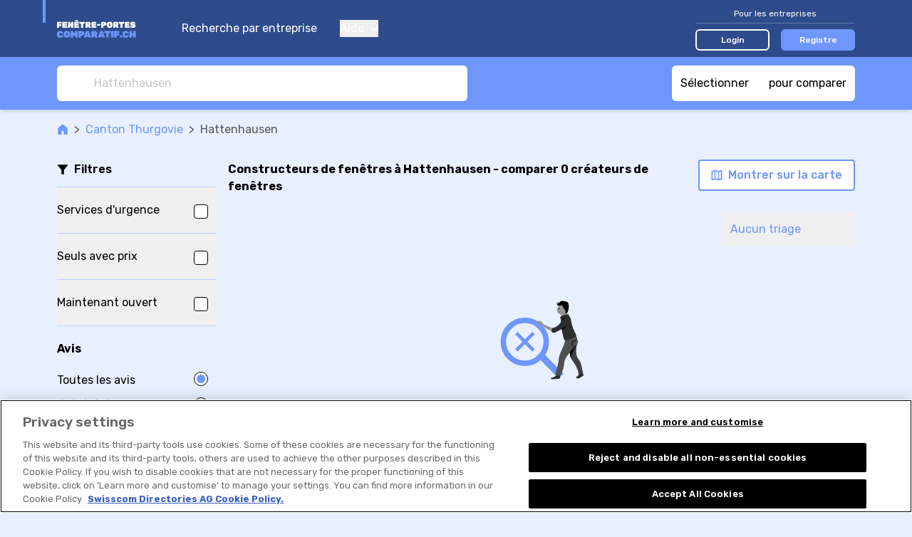

--- FILE ---
content_type: text/html; charset=UTF-8
request_url: https://www.fenetre-portes-comparatif.ch/r/createurs-de-fenetres/hattenhausen-r:BpSgSxZv
body_size: 210693
content:

<!DOCTYPE html>
<html lang="fr">
<head>
    <title>ᐅ Fenêtre/portes à Hattenhausen | ✅offres &amp; évaluations</title>
        <meta name="description"
          content="➤ 0 créateurs de fenêtres à Hattenhausen -  comparer et lire les évaluations. ➤ Comparez des constructeurs de fenêtres et recevez des offres maintenant.">

    <link rel="canonical" href="https://www.fenetre-portes-comparatif.ch/r/createurs-de-fenetres/hattenhausen-r:BpSgSxZv">
            <meta name="robots" content="index, follow"/>
    


                        <link rel="alternate"
                  href="https://www.xn--fenster-tren-vergleich-0lc.ch/r/tuer-fensterbau-firmen/hattenhausen-r:BpSgSxZv"
                  hreflang="de-ch"/>
                    <link rel="alternate"
                  href="https://www.fenetre-portes-comparatif.ch/r/createurs-de-fenetres/hattenhausen-r:BpSgSxZv"
                  hreflang="fr-ch"/>
                    <link rel="alternate"
                  href="https://www.finestre-porte-comparazione.ch/r/imprese-di-costruzione-di-finestre/hattenhausen-r:BpSgSxZv"
                  hreflang="it-ch"/>
                    <link rel="alternate"
                  href="https://door-window.xn--fenster-tren-vergleich-0lc.ch/r/window-door-construction-companies/hattenhausen-r:BpSgSxZv"
                  hreflang="en"/>
                <link rel="alternate"
              href="https://www.xn--fenster-tren-vergleich-0lc.ch/r/tuer-fensterbau-firmen/hattenhausen-r:BpSgSxZv"
              hreflang="x-default"/>
            <meta property="og:title"
          content="ᐅ Top constructeurs de fenêtres à Hattenhausen | ✅comparaison &amp; ✅devis"/>

    <meta property="og:type" content="website"/>

    <meta property="og:description"
          content="⭐0 constructeurs de fenêtres à Hattenhausen⭐ comparer et lire les évaluations. Top constructeurs de fenêtres à Hattenhausen? II➤ Comparer maintenant et obtenir les devises des créateurs de fenêtres."/>

    <meta property="og:site_name" content="Fenetre-Portes-Comparatif"/>

    <meta property="og:url" content="https://www.fenetre-portes-comparatif.ch/r/createurs-de-fenetres/hattenhausen-r:BpSgSxZv"/>

<meta property="og:image"
      content="https://www.fenetre-portes-comparatif.ch/build/images/tenant/fenster/fr/share/og_image.a9951b48.png">

                <script>
        window.dataLayer = window.dataLayer || [];
    </script>

<script>
    window.dataLayer.push({
        'pageType': 'result_list_by_town_group',
        'tenantKey': 'fenster',
    });
            window.dataLayer.push({
            'isLoggedIn': false,
        });
    </script>

    <script>
                window.dataLayer.push({
            'resultCount': '0',
        });
        
                window.dataLayer.push({
            'canton': 'Thurgovie'
        });
            </script>


    
    <!-- Google Tag Manager -->
    <script type="text/javascript">
        (function (w, d, s, l, i) {
            w[l] = w[l] || [];
            w[l].push({
                'gtm.start': new Date().getTime(), event: 'gtm.js'
            });
            var f = d.getElementsByTagName(s)[0],
                j = d.createElement(s), dl = l != 'dataLayer' ? '&l=' + l : '';
            j.async = true;
            j.src = 'https://www.googletagmanager.com/gtm.js?id=' + i + dl;
            f.parentNode.insertBefore(j, f);
        })(window, document, 'script', 'dataLayer', 'GTM-KZ3H8C5M');
    </script>
    <!-- End Google Tag Manager -->
    
    <meta charset="UTF-8">
    <meta name="viewport"
          content="width=device-width, initial-scale=1.0, maximum-scale=1, user-scalable=0, viewport-fit=cover">
    
<link rel="shortcut icon" href="/build/images/favicon/favicon.3d149717.ico">
<link rel="icon" href="/build/images/favicon/favicon.87a88efb.svg" type="image/svg+xml">
<link rel="apple-touch-icon" href="/build/images/favicon/apple-touch-icon.5e5a321c.png">
<link rel="manifest" href="/manifest.json">
                <link rel="preconnect" href="https://fonts.googleapis.com" crossorigin>
<link rel="dns-prefetch" href="https://fonts.googleapis.com" crossorigin>
<link rel="preconnect" href="https://fonts.gstatic.com" crossorigin>
<link rel="dns-prefetch" href="https://fonts.gstatic.com" crossorigin>
<link rel="preconnect" href="https://www.googletagmanager.com" crossorigin>
<link rel="dns-prefetch" href="https://www.googletagmanager.com" crossorigin>
<link rel="preconnect" href="https://www.google-analytics.com" crossorigin>
<link rel="dns-prefetch" href="https://www.google-analytics.com" crossorigin>
<link rel="preconnect" href="https://www.googleadservices.com" crossorigin>
<link rel="dns-prefetch" href="https://www.googleadservices.com" crossorigin>
<link rel="preconnect" href="https://connect.facebook.net" crossorigin>
<link rel="dns-prefetch" href="https://connect.facebook.net" crossorigin>
<link rel="preconnect" href="https://www.facebook.com" crossorigin>
<link rel="dns-prefetch" href="https://www.facebook.com" crossorigin>
    
    <link rel="preconnect" href="https://servedbyadbutler.com" crossorigin>
    <link rel="dns-prefetch" href="https://servedbyadbutler.com" crossorigin>
    <link href="https://fonts.googleapis.com/css2?family=Rubik:wght@300;400;500;600;700&display=swap" rel="preload"
          as="style">
    <link href="https://fonts.googleapis.com/css2?family=Rubik:wght@300;400;500;600;700&display=swap" rel="stylesheet">
                <link rel="stylesheet" href="/build/css/app.6ddc5cc2.css" integrity="sha384-dw0/mAbYyCzDHeHDmhzMCyD9rhOybFZkiUwY0/EF/1g0BJEC0zSnqZACIQLZWdgZ">
    
    <link rel="stylesheet" href="/build/css/page_list_directory_entries.5e02df88.css" integrity="sha384-eYKgRx1TwgQVCbhQDb64DKK5LbmCHeaj3iYv8S15hDiDcUOQMCMxRJVP82CfQ2EB">
</head>
<body class="base overflow-x-hidden body-bg "
      data-tenant="fenster" data-locale="fr"
      data-testid-tenant-key="fenster" data-testid-language="fr"
      data-testid="directory-entry-listing-by-town-group">

    <div class="flex flex-col min-h-screen">
                        <noscript>
        <iframe
            src="https://www.googletagmanager.com/ns.html?id=GTM-KZ3H8C5M" height="0" width="0"
            style="display:none;visibility:hidden">
        </iframe>
    </noscript>

        
                    


<header data-js-header id="header" class="bg-dark-blue z-30 sticky top-0 lg:static">
    <div class="container">
        <div class="relative flex items-center h-14 lg:h-20">
            <div class="absolute top-0 left-0 w-1 h-8 bg-accent-first -ml-5"></div>

            <a href="/" title="Aller à la page d&#039;accueil">
                <img class="h-11"
                     src="/build/images/tenant/fenster/fr/logo/main.a1da47dd.svg"
                     alt="créateur de fenêtres comparatif / fenetre-portes-comparatif.ch"/>
            </a>

            <div class="hidden lg:block">
                
<nav class="flex flex-col text-white space-y-10 lg:ml-5 lg:flex-row lg:space-x-8 lg:space-y-0">
        <a href="/">
        Recherche par entreprise
    </a>
    <div class="group relative">
        <button type="button" class="flex items-center focus:outline-none">
            Aide
            <svg class="svg-icon shrink-0 ml-2 w-3 h-2"
    >
    <title></title>
    <use xlink:href="/build/images/sprites.svg?v=4#icon-chevron-down" class="pointer-events-none"></use>
</svg>

        </button>
        <div class="lg:absolute lg:left-0 lg:hidden lg:z-10 lg:pt-4 lg:group-hover:block">
            <div class="dropdown dropdown--left mt-4 lg:mt-0 lg:w-44 lg:rounded-md lg:bg-white lg:shadow-lg lg:py-2">
                <a href="/pour-les-entreprises/faq" class="block text-grey-50 text-sm py-4 leading-none lg:px-4 lg:hover:bg-accent-fourth">
                    FAQ pour les entreprises
                </a>
                <a href="/comment-cela-fonctionne" class="block text-grey-50 text-sm py-4 leading-none lg:px-4 lg:hover:bg-accent-fourth">
                    Voici comment cela fonctionne
                </a>
                <a href="/pour-les-utilisateurs/faq" class="block text-grey-50 text-sm py-4 leading-none lg:px-4 lg:hover:bg-accent-fourth">
                    FAQ pour les utilisateurs
                </a>
            </div>
        </div>
    </div>

    </nav>
            </div>

            <div class="flex items-center ml-auto lg:hidden" v-show="!displayCloseButton" v-cloak>
                <button class="focus:outline-none" @click="openMenu">
                    <svg class="svg-icon shrink-0 w-7 h-7 text-accent-first"
    >
    <title></title>
    <use xlink:href="/build/images/sprites.svg?v=4#icon-hamburger" class="pointer-events-none"></use>
</svg>

                </button>
                            </div>

            <button class="ml-auto mr-1 focus:outline-none lg:hidden" @click="closeAllMenus" v-show="displayCloseButton" v-cloak>
                <svg class="svg-icon shrink-0 w-5 h-5 text-accent-first"
    >
    <title></title>
    <use xlink:href="/build/images/sprites.svg?v=4#icon-close" class="pointer-events-none"></use>
</svg>

            </button>

            <div class="hidden ml-auto lg:block">
                                    

<div class="lg:w-56">
    <div class="text-sm text-white text-center pb-1 w-full border-b border-white border-opacity-25 lg:text-xs">
        Pour les entreprises
    </div>
    <div class="w-full mt-4 flex items-center space-x-4 lg:mt-2">
        <a href="/login" class="block w-1/2 text-sm py-2 rounded-md text-white text-center font-medium border-2 border-white bg-transparent hover:bg-white hover:bg-opacity-20 lg:text-xs lg:py-1" data-testid="navigation-login">
            Login
        </a>
                    <a href="/enregistrement?tab=user_information" class="block w-1/2 text-sm py-2 rounded-md text-white text-center font-medium border-2 border-transparent bg-accent-first hover:bg-accent-first/75 lg:text-xs lg:py-1">
                Registre
            </a>
            </div>
</div>
                            </div>
        </div>
    </div>
    <div class="bg-dark-blue fixed inset-0 mt-14 px-5 pt-24 pb-8  lg:hidden"
         v-if="menuOpen" v-cloak>
        <div class="flex flex-col justify-between h-full">
            
<nav class="flex flex-col text-white space-y-10 lg:ml-5 lg:flex-row lg:space-x-8 lg:space-y-0">
        <a href="/">
        Recherche par entreprise
    </a>
    <div class="group relative">
        <button type="button" class="flex items-center focus:outline-none">
            Aide
            <svg class="svg-icon shrink-0 ml-2 w-3 h-2"
    >
    <title></title>
    <use xlink:href="/build/images/sprites.svg?v=4#icon-chevron-down" class="pointer-events-none"></use>
</svg>

        </button>
        <div class="lg:absolute lg:left-0 lg:hidden lg:z-10 lg:pt-4 lg:group-hover:block">
            <div class="dropdown dropdown--left mt-4 lg:mt-0 lg:w-44 lg:rounded-md lg:bg-white lg:shadow-lg lg:py-2">
                <a href="/pour-les-entreprises/faq" class="block text-grey-50 text-sm py-4 leading-none lg:px-4 lg:hover:bg-accent-fourth">
                    FAQ pour les entreprises
                </a>
                <a href="/comment-cela-fonctionne" class="block text-grey-50 text-sm py-4 leading-none lg:px-4 lg:hover:bg-accent-fourth">
                    Voici comment cela fonctionne
                </a>
                <a href="/pour-les-utilisateurs/faq" class="block text-grey-50 text-sm py-4 leading-none lg:px-4 lg:hover:bg-accent-fourth">
                    FAQ pour les utilisateurs
                </a>
            </div>
        </div>
    </div>

    </nav>
                            

<div class="lg:w-56">
    <div class="text-sm text-white text-center pb-1 w-full border-b border-white border-opacity-25 lg:text-xs">
        Pour les entreprises
    </div>
    <div class="w-full mt-4 flex items-center space-x-4 lg:mt-2">
        <a href="/login" class="block w-1/2 text-sm py-2 rounded-md text-white text-center font-medium border-2 border-white bg-transparent hover:bg-white hover:bg-opacity-20 lg:text-xs lg:py-1" data-testid="navigation-login">
            Login
        </a>
                    <a href="/enregistrement?tab=user_information" class="block w-1/2 text-sm py-2 rounded-md text-white text-center font-medium border-2 border-transparent bg-accent-first hover:bg-accent-first/75 lg:text-xs lg:py-1">
                Registre
            </a>
            </div>
</div>
                    </div>
    </div>
    </header>
            
<div class="old-browser-support">
    <div class="container py-3 mb-8 break-words">
        <div class="text-xl text-black font-semibold">
            Malheureusement, nous ne supportons plus Internet Explorer.
        </div>
        <div class="font-light mt-2 leading-tight text-black">
            <p>Veuillez utiliser <a href="https://www.microsoft.com/edge">Microsoft Edge</a>, <a href="https://www.google.com/chrome/">Google Chrome</a> ou <a href="https://getfirefox.com/">Firefox</a>.</p>
        </div>
    </div>
</div>
        
        
    
                    <div id="announcement">
                <announcement
                    provide-announcement-path="/provide_announcement">
                </announcement>
            </div>
        
        <div id="app" class="relative flex flex-col grow">
                <div class="w-full sticky z-20 top-14 lg:top-0">
        
<div class="bg-accent-first lg:shadow-md">
    <div class="container py-3 flex justify-between space-x-2">
        <searchbox
            data-testid="searchbox_list_directory_entries"
            placeholder="Hattenhausen"
            search-suggestions-url="/location_search_suggestions?category=37"
            class="lg:max-w-xl"
            input-classes="h-7 text-sm lg:h-12 lg:text-base"
            :autofocus="false"
            :hide-placeholder-on-focus="true"
            @selected="navigateToUrl($event.url)"
        >
        </searchbox>
        <comparison-tool-button
            comparison-provider-path="/directory_entry_comparison_summary"
            comparison-page-path="/directory_entry_comparison"
        >
        </comparison-tool-button>
    </div>
</div>
        
<div class="flex h-10 w-full bg-white text-accent-first text-s border-b border-solid border-grey-30 shadow-sm divide-x divide-grey-30 lg:hidden">
    <filter-shortcut-mobile
        :is-applied="hasFiltersAppliedOnMobileModal"
        :should-apply-selected-class="false"
        @click="showFiltersModalMobile"
        class="flex-1"
    >
        <svg class="svg-icon shrink-0 w-4 h-4"
    >
    <title>Plus de filtres</title>
    <use xlink:href="/build/images/sprites.svg?v=4#icon-funnel-outline" class="pointer-events-none"></use>
</svg>

        <span class="relative ml-2">
            Plus de filtres
            <span v-show="hasFiltersAppliedOnMobileModal" class="absolute top-0 -right-3 bg-accent-first w-2 h-2 rounded-full"></span>
        </span>
    </filter-shortcut-mobile>

    <button
        class="flex flex-1 items-center justify-center"
        @click="showMapModal()"
    >
        <svg class="svg-icon shrink-0 h-4 w-4"
    >
    <title>Montrer sur la carte</title>
    <use xlink:href="/build/images/sprites.svg?v=4#icon-map" class="pointer-events-none"></use>
</svg>

        <span class="ml-2">
            Montrer sur la carte
        </span>
    </button>
</div>
    </div>

    <main class="container pt-4">
        
<div class=" flex items-center text-grey-70 text-sm lg:text-base">
    <a class="text-accent-first hover:underline " href="/">
            <span class="sr-only"></span>
<svg class="svg-icon shrink-0 w-4 h-4"
    >
    <title></title>
    <use xlink:href="/build/images/sprites.svg?v=4#icon-home" class="pointer-events-none"></use>
</svg>

    </a>

            <div class="mx-2">&gt; </div>
                    <a class="text-accent-first hover:underline shrink-0" href="https://www.fenetre-portes-comparatif.ch/r/createurs-de-fenetres/canton-thurgovie-r:dPUxSrp">
                Canton Thurgovie
            </a>
                    <div class="mx-2">&gt; </div>
                    <div class="truncate">
                Hattenhausen
            </div>
            </div>

        
        
        <div class="flex flex-row mt-2 lg:mt-8">
            
<div class="w-56 shrink-0 mr-4 hidden lg:block">
    <div class="flex items-center space-x-2 border-b border-accent-second pb-3">
        <svg class="svg-icon shrink-0 h-4 w-4"
    >
    <title></title>
    <use xlink:href="/build/images/sprites.svg?v=4#icon-funnel" class="pointer-events-none"></use>
</svg>

        <div class="font-semibold">
            Filtres
        </div>
    </div>

    <filters-sidebar/>
</div>
            <div class="flex flex-col grow">
                
<div class="md:pb-3">
    <div class="flex flex-col lg:flex-row lg:items-center lg:justify-between">
        <h1 class="font-bold" data-testid="list-title">
            <span
            v-if="!isInitialized">Constructeurs de fenêtres à Hattenhausen - comparer 0 créateurs de fenêtres</span>
            <result-list-title v-else title-template="Constructeurs de fenêtres à Hattenhausen - comparer %result_count% créateurs de fenêtres" :result-count="resultCount"/>
        </h1>

        <div class="mt-4 md:flex-row md:shrink-0 md:flex md:justify-between lg:flex-col lg:-mt-2">
            <div class="flex items-center justify-between space-x-4 lg:self-end">
                                    <multi-price-quote-request-button
                        v-show="displayMultiPriceQuoteRequestButton"
                        :result-count="resultCount"
                        :max="5"
                        :directory-entry-ids-for-multi-price-quote-request="directoryEntryIdsForMultiPriceQuoteRequest"
                        base-url="/request_multi_price_quote"
                        data-analytics="button.contact.offer-top"
                        button-label="Top %count% - Recevez des offres !"
                        class="mt-4 w-full md:shrink-0 md:w-auto lg:ml-4 lg:mt-0 lg:w-auto"
                        button-class="cta-button cta-button--rounded cta-button--primary px-4 py-2 w-full"
                    ></multi-price-quote-request-button>
                                <button
                    class="cta-button cta-button--rounded cta-button--tertiary px-4 py-3 hidden md:shrink-0 md:py-2 lg:flex lg:items-center"
                    @click="showMapModal()"
                >
                    <svg class="svg-icon shrink-0 h-4 w-4 shrink-0"
    >
    <title>Montrer sur la carte</title>
    <use xlink:href="/build/images/sprites.svg?v=4#icon-map" class="pointer-events-none"></use>
</svg>


                    <span class="ml-2 hidden lg:inline-block">
                        Montrer sur la carte
                    </span>
                </button>
            </div>

            <div class="flex justify-center mt-2 lg:hidden">
                <sort-dropdown
                    :selected-sorting="appliedSort"
                    @select="changeSorting"
                    class="inline-block"
                ></sort-dropdown>
            </div>
        </div>
    </div>
    <div class="hidden lg:flex lg:mt-6 lg:justify-between">
        
<div class="applied-filters-toolbar">
    <!-- has professional associations -->
    <filter-applied-tag
        v-if="appliedHasProfessionalAssociations"
        label="Associations sectorielles"
        @remove="toggleHasProfessionalAssociations"
    ></filter-applied-tag>

    <!-- has emergency service -->
    <filter-applied-tag
        v-if="appliedHasEmergencyService"
        label="Services d&#039;urgence"
        @remove="toggleHasEmergencyService"
    ></filter-applied-tag>

    <!-- has warranty -->
    <filter-applied-tag
        v-if="appliedHasWarranty"
        label="Garantie"
        @remove="toggleHasWarranty"
    ></filter-applied-tag>

    <!-- has external booking tool -->
    <filter-applied-tag
        v-if="appliedHasBookingRequestTypeExternalLink"
        label="Réservable en ligne"
        @remove="toggleHasBookingRequestTypeExternalLink"
    ></filter-applied-tag>

    <!-- has price information -->
    <filter-applied-tag
        v-if="appliedHasPriceInformation"
        label="Seuls fournisseurs avec prix"
        @remove="removeHasPriceInformationFilter"
    ></filter-applied-tag>

    <!-- is open now -->
    <filter-applied-tag
        v-if="appliedOpenNow"
        label="Maintenant ouvert"
        @remove="toggleOpenNowFilter"
    ></filter-applied-tag>

    <!-- services -->
    <filter-applied-tag
        :label="appliedService.label"
        v-for="appliedService in appliedServices"
        @remove="removeServiceOption(appliedService)"
        :key="`service_${appliedService.id}`"
    ></filter-applied-tag>

    <!-- rating -->
    <filter-applied-rating-tag
        v-if="appliedRating"
        :rating-value="appliedRating"
        @remove="removeRatingFilter">
    </filter-applied-rating-tag>

    <!-- amenities -->
    <filter-applied-tag
        :label="appliedAmenity.label"
        v-for="appliedAmenity in appliedAmenities"
        @remove="removeAmenityOption(appliedAmenity)"
        :key="`amenity_${appliedAmenity.id}`"
    ></filter-applied-tag>

    <!-- properties -->
    <filter-applied-tag
        :label="appliedProperty.label"
        v-for="appliedProperty in appliedProperties"
        @remove="removePropertyOption(appliedProperty)"
        :key="`property_${appliedProperty.id}`"
    ></filter-applied-tag>

    <!-- languages -->
    <filter-applied-tag
        :label="appliedSpokenLanguage.label"
        v-for="appliedSpokenLanguage in appliedSpokenLanguages"
        @remove="removeLanguageFilterOption(appliedSpokenLanguage)"
        :key="`language_${appliedSpokenLanguage.id}`"
    ></filter-applied-tag>

    <!-- genders -->
    <filter-applied-tag
        :label="appliedGender.label"
        v-for="appliedGender in appliedGenders"
        @remove="toggleGenderFilterOption(appliedGender)"
        :key="`gender_${appliedGender.id}`"
    >
    </filter-applied-tag>

    <button
        class="flex shrink-0 m-1 ml-4 items-center no-underline leading-loose text-xs whitespace-nowrap outline-none inline-block"
        v-show="hasFiltersApplied"
        @click="clearFilters">
        <span>RÉINITIALISER TOUS LES FILTRES</span>
        <svg class="svg-icon shrink-0 ml-2 h-2 w-2"
    >
    <title>Réinitialiser tous les filtres</title>
    <use xlink:href="/build/images/sprites.svg?v=4#icon-close" class="pointer-events-none"></use>
</svg>

    </button>
</div>
        <sort-dropdown
            :selected-sorting="appliedSort"
            @select="changeSorting"
            class="hidden lg:shrink-0 lg:inline-block"
        ></sort-dropdown>
    </div>
</div>
                <div class="py-4 lg:pt-0 lg:pb-12">
                    <div v-if="!isInitialized">
                        
    <div class="text-center mt-8 mx-auto max-w-sm md:max-w-md lg:mt-16 lg:max-w-lg" data-testid="no-results">
        <svg class="svg-icon shrink-0 w-32 h-28 text-accent-first mx-auto"
    >
    <title></title>
    <use xlink:href="/build/images/sprites.svg?v=4#icon-no-results" class="pointer-events-none"></use>
</svg>


        <h3 class="mt-8 font-bold">
            Aucun résultat
        </h3>
        <p class="mt-3 leading-normal text-grey-70">
            Obtenez plus de résultats en supprimant certains de vos filtres ou en sélectionnant une ville voisine ci-dessous.
        </p>
    </div>
    
                    </div>
                    <result-list :loading="loading" :results="results" v-else/>
                </div>
            </div>
        </div>

                   
<div class="pb-8 md:pb-16">
    <h2 class="text-center text-xl text-grey-80 font-medium md:text-2xl">
        Constructeurs de fenêtres près de Hattenhausen
    </h2>
    <ul class="grid gap-2 mt-12 md:grid-cols-3 md:gap-4">
                    <li class="bg-white/40 py-2 px-5 rounded-xl">
                <a class="line-clamp-1" href="/r/createurs-de-fenetres/hefenhausen-r:EKSQSRQG">Hefenhausen</a>
            </li>
                    <li class="bg-white/40 py-2 px-5 rounded-xl">
                <a class="line-clamp-1" href="/r/createurs-de-fenetres/raperswilen-r:VeS2SZ66">Raperswilen</a>
            </li>
                    <li class="bg-white/40 py-2 px-5 rounded-xl">
                <a class="line-clamp-1" href="/r/createurs-de-fenetres/engwilen-r:3NS1S8Q7">Engwilen</a>
            </li>
                    <li class="bg-white/40 py-2 px-5 rounded-xl">
                <a class="line-clamp-1" href="/r/createurs-de-fenetres/fruthwilen-r:raSgSleM">Fruthwilen</a>
            </li>
                    <li class="bg-white/40 py-2 px-5 rounded-xl">
                <a class="line-clamp-1" href="/r/createurs-de-fenetres/mullheim-dorf-r:vDS0SyRw">Müllheim Dorf</a>
            </li>
                    <li class="bg-white/40 py-2 px-5 rounded-xl">
                <a class="line-clamp-1" href="/r/createurs-de-fenetres/ermatingen-r:0ZSqSzZG">Ermatingen</a>
            </li>
                    <li class="bg-white/40 py-2 px-5 rounded-xl">
                <a class="line-clamp-1" href="/r/createurs-de-fenetres/amlikon-bissegg-r:paS7SQ6">Amlikon-Bissegg</a>
            </li>
            </ul>
</div>
            
            <div class="pb-8 md:pb-16">
        
<div class="scroll-mt-[100px] md:scroll-mt-0" data-controller="town-group-list">
            <h3 class="text-center text-xl text-grey-90 font-medium md:text-2xl">
            Top des localités avec Constructeurs de fenêtres
        </h3>
        <ul class="grid gap-2 mt-6 md:grid-cols-3 md:gap-4" data-town-group-list-target="linksList">
                                    <li class="bg-white/40 py-2 px-5 rounded-xl "
                    >
                    <a href="/r/createurs-de-fenetres/aarau-r:RASOSe" class="line-clamp-1"> Aarau</a>
                </li>
                                                <li class="bg-white/40 py-2 px-5 rounded-xl "
                    >
                    <a href="/r/createurs-de-fenetres/basel-r:ORS2Slx" class="line-clamp-1"> Basel</a>
                </li>
                                                <li class="bg-white/40 py-2 px-5 rounded-xl "
                    >
                    <a href="/r/createurs-de-fenetres/bellinzona-r:M4S1SEj" class="line-clamp-1"> Bellinzona</a>
                </li>
                                                <li class="bg-white/40 py-2 px-5 rounded-xl "
                    >
                    <a href="/r/createurs-de-fenetres/bern-r:0ZSqSqK" class="line-clamp-1"> Bern</a>
                </li>
                                                <li class="bg-white/40 py-2 px-5 rounded-xl "
                    >
                    <a href="/r/createurs-de-fenetres/biel-bienne-r:RASOSmq" class="line-clamp-1"> Biel/Bienne</a>
                </li>
                                                <li class="bg-white/40 py-2 px-5 rounded-xl "
                    >
                    <a href="/r/createurs-de-fenetres/chur-r:BpSgSw0n" class="line-clamp-1"> Chur</a>
                </li>
                                                <li class="bg-white/40 py-2 px-5 rounded-xl "
                    >
                    <a href="/r/createurs-de-fenetres/frauenfeld-r:PBSlSx60" class="line-clamp-1"> Frauenfeld</a>
                </li>
                                                <li class="bg-white/40 py-2 px-5 rounded-xl "
                    >
                    <a href="/r/createurs-de-fenetres/geneve-r:vDS0S0MA" class="line-clamp-1"> Genève</a>
                </li>
                                                <li class="bg-white/40 py-2 px-5 rounded-xl "
                    >
                    <a href="/r/createurs-de-fenetres/lausanne-r:nwSnSamB" class="line-clamp-1"> Lausanne</a>
                </li>
                                                <li class="bg-white/40 py-2 px-5 rounded-xl "
                    >
                    <a href="/r/createurs-de-fenetres/lugano-r:3NS1SnW3" class="line-clamp-1"> Lugano</a>
                </li>
                                                <li class="bg-white/40 py-2 px-5 rounded-xl md:block hidden"
                    data-town-group-list-target="hiddenLink">
                    <a href="/r/createurs-de-fenetres/luzern-r:1nSwSwdZ" class="line-clamp-1"> Luzern</a>
                </li>
                                                <li class="bg-white/40 py-2 px-5 rounded-xl md:block hidden"
                    data-town-group-list-target="hiddenLink">
                    <a href="/r/createurs-de-fenetres/schaffhausen-r:3NS1SGwV" class="line-clamp-1"> Schaffhausen</a>
                </li>
                                                <li class="bg-white/40 py-2 px-5 rounded-xl md:block hidden"
                    data-town-group-list-target="hiddenLink">
                    <a href="/r/createurs-de-fenetres/solothurn-r:PBSlSDKz" class="line-clamp-1"> Solothurn</a>
                </li>
                                                <li class="bg-white/40 py-2 px-5 rounded-xl md:block hidden"
                    data-town-group-list-target="hiddenLink">
                    <a href="/r/createurs-de-fenetres/st-gallen-r:yOSDSkgK" class="line-clamp-1"> St. Gallen</a>
                </li>
                                                <li class="bg-white/40 py-2 px-5 rounded-xl md:block hidden"
                    data-town-group-list-target="hiddenLink">
                    <a href="/r/createurs-de-fenetres/thun-r:yOSDSAAn" class="line-clamp-1"> Thun</a>
                </li>
                                                <li class="bg-white/40 py-2 px-5 rounded-xl md:block hidden"
                    data-town-group-list-target="hiddenLink">
                    <a href="/r/createurs-de-fenetres/uster-r:vDS0Sk5M" class="line-clamp-1"> Uster</a>
                </li>
                                                <li class="bg-white/40 py-2 px-5 rounded-xl md:block hidden"
                    data-town-group-list-target="hiddenLink">
                    <a href="/r/createurs-de-fenetres/wil-sg-r:RASOS4g9" class="line-clamp-1"> Wil SG</a>
                </li>
                                                <li class="bg-white/40 py-2 px-5 rounded-xl md:block hidden"
                    data-town-group-list-target="hiddenLink">
                    <a href="/r/createurs-de-fenetres/winterthur-r:3NS1Se35" class="line-clamp-1"> Winterthur</a>
                </li>
                                                <li class="bg-white/40 py-2 px-5 rounded-xl md:block hidden"
                    data-town-group-list-target="hiddenLink">
                    <a href="/r/createurs-de-fenetres/zug-r:kASzSa2W" class="line-clamp-1"> Zug</a>
                </li>
                                                <li class="bg-white/40 py-2 px-5 rounded-xl md:block hidden"
                    data-town-group-list-target="hiddenLink">
                    <a href="/r/createurs-de-fenetres/zurich-r:ORS2S6p0" class="line-clamp-1"> Zürich</a>
                </li>
                        </ul>

            <div class="text-accent-first text-sm font-bold mt-3 md:hidden">
            <button
                type="button"
                data-town-group-list-target="showMore"
                data-action="click->town-group-list#showMore"
                class="flex items-center mx-auto"
            >
                <svg class="svg-icon shrink-0 w-3 h-3 mr-3"
    >
    <title></title>
    <use xlink:href="/build/images/sprites.svg?v=4#icon-chevron-down" class="pointer-events-none"></use>
</svg>

                Montrer plus
            </button>
            <button
                type="button"
                data-town-group-list-target="showLess"
                data-action="click->town-group-list#showLess"
                class="hidden"
            >
                <svg class="svg-icon shrink-0 w-3 h-3 mr-3"
    >
    <title></title>
    <use xlink:href="/build/images/sprites.svg?v=4#icon-chevron-up" class="pointer-events-none"></use>
</svg>

                Montrer moins
            </button>
        </div>
    </div>

    </div>

        
                    
<div class="pb-8 md:pb-16">
    <h3 class="text-center text-xl text-grey-80 font-medium md:text-2xl">
        Ces offres à Hattenhausen pourraient également vous intéresser
    </h3>
    <div class="slider-gallery">
        <div data-js-interlinking class="-mx-4 mt-12 sm:mx-0">
                                            <div class="px-2 md:px-5">
                    <a class="interlinking-item interlinking-item--theme1 aspect-square"
                    href="https://www.architecte-interieur-comparatif.ch/r/-r:BpSgSxZv"
                    rel="nofollow noopener noreferrer">
                        <svg class="svg-icon shrink-0 interlinking-item__isolines"
    >
    <title></title>
    <use xlink:href="/build/images/sprites.svg?v=4#icon-isolines-interlinking" class="pointer-events-none"></use>
</svg>

                        <div class="interlinking-item__vertical-bar"></div>
                        <div class="interlinking-item__logo">
                            <svg xmlns="http://www.w3.org/2000/svg" height="44" viewBox="0 0 155 44" width="155"><g fill="none" fill-rule="evenodd"><g fill-rule="nonzero" transform="translate(11 10)"><g fill="currentColor" class="upperText"><path d="m.16865079 9.6c-.04315091-.04038484-.06818796-.09646784-.06944444-.15555556-.00464524-.02384999-.00464524-.04837223 0-.07222222l2.35277778-6.71388889c.02602982-.0925121.0769539-.17610445.14722222-.24166666.08853539-.0737379.20159561-.11142464.31666667-.10555556h2.28055555c.11416651-.00543698.22620558.03223988.31388889.10555556.0743408.06416218.12919594.14788845.15833333.24166666l2.34166667 6.70555556c.00464524.02384999.00464524.04837223 0 .07222222.00075315.06137493-.02329553.12045625-.06669742.16385814s-.10248321.06745057-.16385814.06669742h-1.94444444c-.18059127.01987167-.35060567-.08884503-.40833333-.26111111l-.25277778-.69444445h-2.23888889l-.25.69444445c-.0596871.17201398-.23004058.28021146-.41111111.26111111h-1.94444444c-.06054322.0006539-.11873193-.02342419-.16111112-.06666667zm4.49166667-2.93333333-.6-1.94444445-.58888889 1.94444445z"/><path d="m8.69365079 9.58333333c-.05370449-.05263841-.08377253-.12480171-.08333807-.2v-6.78888889c0-.15341243.12437009-.27777777.27778252-.27777777h3.11111106c1.0083334 0 1.7972223.22777777 2.3638889.67777777.5694099.45258637.8866805 1.15120183.8527778 1.87777778.0083096.4211254-.0972584.83667947-.3055555 1.20277778-.2051907.34785428-.4909983.64128349-.8333334.85555556l1.3 2.38888888c.0195726.03595739.0309552.07579658.0333334.11666667-.0014997.12670595-.1038496.22905592-.2305556.23055556h-2.1555556c-.1073308.00647806-.2135226-.02498618-.3-.08888889-.0665733-.05082834-.1191432-.11773559-.1527777-.19444445l-.9027778-2.00555555h-.4305556v2.00555555c.0004392.07519829-.0296288.14736159-.0833333.2-.0526384.05370449-.1248017.08377254-.2.08333334h-2.06111111c-.07519828.0004392-.14736158-.02962885-.2-.08333334zm3.31111111-4.20277777c.1368158.00821245.2695329-.04837237.3583333-.15277778.0854747-.10908865.1297374-.24482772.125-.38333334.0019723-.14240312-.0397114-.28199497-.1194444-.4-.0840195-.11567047-.2211687-.18058079-.3638889-.17222222h-.7666667v1.11111111z"/><path d="m17.0075397 9.075c-.6240741-.46666667-.9574074-1.18333333-1-2.15 0-.18518519 0-.49351852 0-.925 0-.43333333 0-.75 0-.94444444-.011219-.82956509.3659092-1.61670456 1.0194444-2.12777778.7313781-.50881567 1.609958-.76262764 2.5-.72222222.5913879-.0094438 1.1798745.08456365 1.7388889.27777777.5034915.17168375.9502521.47817106 1.2916667.88611111.3429874.43103302.5238639.96874742.5111111 1.51944445-.0029843.12715397-.1061527.22909423-.2333333.23055555h-2.1388889c-.087325.0080434-.174728-.01454391-.2472223-.06388888-.0680198-.06640926-.1169475-.14987423-.1416666-.24166667-.053723-.1745166-.1605333-.32793505-.3055556-.43888889-.1442368-.09105511-.3129418-.13565528-.4833333-.12777778-.2035934-.01107006-.4033024.05882812-.5555556.19444445-.1530744.18376744-.2287694.41981613-.2111111.65833333v.87222222.89166667c-.0184114.23775861.0574155.47322126.2111111.65555555.1522532.13561633.3519622.20551451.5555556.19444445.3614403.025343.6909596-.20671288.7888889-.55555556.0181246-.09188796.0636388-.17613766.1305555-.24166666.0773013-.04761488.1678916-.06904484.2583334-.06111111h2.1416666c.0613811-.00076961.1204745.02326836.1638889.06666666.0441528.04313149.0691674.10216597.0694445.16388889.014064.55259116-.1668861 1.09249113-.5111111 1.525-.3412522.40874811-.7879822.71617527-1.2916667.88888889-.5593433.19189896-1.1475983.28586941-1.7388889.27777778-1.0574074-.00370371-1.8981481-.23796297-2.5222222-.70277778z"/><path d="m23.9880952 9.58888889c-.0561368-.05349559-.087357-.12802122-.086147-.20555556v-6.78888889c.0083033-.14985449.1279592-.26951042.2778137-.27777777h2.0611111c.0756077.00028854.1478309.03138464.2.08611111.0530155.05196429.0830252.12298725.0833333.19722222v2.22222222h1.7027778v-2.22777778c.0003082-.07423497.0303179-.14525793.0833334-.19722222.0521691-.05472646.1243923-.08582256.2-.08611111h2.0583333c.1498545.00826735.2695104.12792329.2777778.27777778v6.79444444c-.0002886.07560768-.0313847.14783088-.0861111.2-.0526385.05370449-.1248018.08377254-.2.08333808h-2.0583334c-.1534124 0-.2777778-.12437009-.2777778-.27778252v-2.275h-1.6972222v2.26944444c0 .15341243-.1243653.27777778-.2777778.27777778h-2.0666666c-.0717089.00193631-.1413867-.02394398-.1944445-.07222222z"/><path d="m32.0964286 9.58333333c-.0537045-.05263841-.0837726-.12480171-.0833381-.2v-6.78888889c.0003129-.07423497.0303226-.14525793.0833381-.19722222.0521691-.05472646.1243923-.08582256.2-.08611111h2.1444444c.1498545.00826735.2695104.12792329.2777778.27777778v6.79444444c-.0002886.07560768-.0313847.14783088-.0861111.2-.0519643.05301546-.1229873.08302516-.1972222.08333334h-2.1444445c-.0732692-.00104363-.1431582-.03099604-.1944444-.08333334z"/><path d="m37.5992063 9.58333333c-.0537044-.05263841-.0837725-.12480171-.0833333-.2v-4.81111111h-1.7444444c-.0756077-.00028854-.1478309-.03138464-.2-.08611111-.0537045-.05263841-.0837726-.12480172-.0833381-.2v-1.69166667c0-.15341243.1243701-.27777777.2777825-.27777777h6.1583333c.0756077.00028854.1478309.03138464.2.08611111.0530155.05196429.0830252.12298725.0833381.19722222v1.69166667c.0004345.07519828-.0296336.14736158-.0833381.2-.0521691.05472646-.1243923.08582256-.2.08611111h-1.7444444v4.80555555c0 .15341243-.1243653.27777778-.2777778.27777778h-2.1027778c-.0743937.00191135-.1464433-.02610797-.2-.07777778z"/><path d="m43.0464286 9.58333333c-.0537045-.05263841-.0837726-.12480171-.0833381-.2v-6.78888889c.0003129-.07423497.0303226-.14525793.0833381-.19722222.0521691-.05472646.1243923-.08582256.2-.08611111h5.3888889c.0756076.00028855.1478308.03138465.2.08611111.0540376.0514998.0850734.12258159.0861111.19722222v1.48333334c0 .15341243-.1243654.27777778-.2777778.27777778h-3.1611111v.66111111h2.9222222c.0756077.00028854.1478309.03138464.2.08611111.0530155.05196429.0830252.12298725.0833333.19722222v1.36666667c0 .15341243-.1243653.27777777-.2777777.27777777h-2.9277778v.66388889h3.2277778c.0751982-.0004392.1473615.02962885.2.08333334.0537044.05263841.0837725.12480171.083338.2v1.48055555c.0004345.07519829-.0296336.14736159-.083338.2-.0526385.05370449-.1248018.08377253-.2.08333334h-5.4638889c-.0736071.0034057-.1455513-.02257416-.2-.07222223z"/><path d="m50.7797619 9.075c-.6222222-.46666667-.9546296-1.18333333-.9972222-2.15 0-.18888889 0-.49722222 0-.925s0-.75 0-.94444444c-.0125189-.82985067.3648721-1.61753871 1.0194444-2.12777778.7309257-.50976479 1.6098346-.76367181 2.5-.72222222.5914042-.00967272 1.1799303.08434104 1.7388889.27777777.5038145.17103947.9507369.47763787 1.2916667.88611111.3429874.43103302.5238639.96874742.5111111 1.51944445.0013192.06123481-.024021.120024-.0694445.16111111-.0413026.04512145-.0999479.0703996-.1611111.06944444h-2.1444444c-.0873249.0080434-.174728-.01454391-.2472222-.06388888-.0680199-.06640926-.1169476-.14987423-.1416667-.24166667-.0526921-.17501696-.1597062-.32872824-.3055556-.43888889-.1442368-.09105511-.3129418-.13565528-.4833333-.12777778-.20355-.01076619-.4031468.05909267-.5555555.19444445-.1520477.18433-.227607.41995561-.2111112.65833333v.87222222.89166667c-.0169256.23758145.0587255.47249806.2111112.65555555.1524087.13535178.3520055.20521064.5555555.19444445.3614403.025343.6909597-.20671288.7888889-.55555556.0181246-.09188796.0636388-.17613766.1305556-.24166666.0773012-.04761488.1678915-.06904484.2583333-.06111111h2.1444444c.126706.00149963.229056.1038496.2305556.23055555.014064.55259116-.1668861 1.09249113-.5111111 1.525-.34067.40938655-.7875939.71694711-1.2916667.88888889-.5592891.19211574-1.1475821.28609226-1.7388889.27777778-1.0574074-.00370371-1.8981481-.23796297-2.5222222-.70277778z"/><path d="m59.3853175 9.58333333c-.0537045-.05263841-.0837726-.12480171-.0833334-.2v-4.81111111h-1.7444444c-.0756077-.00028854-.1478309-.03138464-.2-.08611111-.0537045-.05263841-.0837725-.12480172-.0833381-.2v-1.69166667c.0003129-.07423497.0303226-.14525793.0833381-.19722222.0521691-.05472646.1243923-.08582256.2-.08611111h6.1527778c.1534124 0 .2777825.12436535.2777825.27777778v1.69166667c.0004344.07519828-.0296336.14736158-.0833381.2-.0521691.05472646-.1243923.08582256-.2.08611111h-1.7444444v4.81666666c.0004392.07519829-.0296289.14736159-.0833334.2-.0526384.05370449-.1248017.08377254-.2.08333808h-2.1027778c-.0713307-.00248383-.1389702-.03232477-.1888888-.08333808z"/><path d="m64.840873 9.58333333c-.0547264-.05216912-.0858226-.12439232-.0861111-.2v-6.78888889c.0082674-.14985449.1279233-.26951042.2777778-.27777777h5.3916666c.0756077.00028854.1478309.03138464.2.08611111.0530155.05196429.0830252.12298725.0833334.19722222v1.48333333c0 .15341243-.1243654.27777778-.2777778.27777778h-3.1527778v.66111111h2.9222222c.0756077.00028855.1478309.03138465.2.08611111.0530155.05196429.0830252.12298725.0833334.19722223v1.36111111c0 .15341243-.1243654.27777777-.2777778.27777777h-2.9277778v.66388889h3.2361111c.1534125 0 .2777778.12436535.2777778.27777778v1.48055556c0 .15341243-.1243653.27777777-.2777778.27777777h-5.475c-.0711507.00572646-.1417752-.01615719-.1972222-.06111111z"/><path d="m73.8019841 9.58333333c-.0537045-.05263841-.0837725-.12480171-.0833381-.2v-6.78888889c0-.15341243.1243701-.27777777.2777826-.27777777h2.1444444c.0756077.00028854.1478309.03138464.2.08611111.0530155.05196429.0830252.12298725.0833333.19722222v6.78333333c0 .15341243-.1243653.27777778-.2777777.27777778h-2.1444445c-.0743937.00191135-.1464434-.02610797-.2-.07777778z"/><path d="m77.6686508 9.58333333c-.0537045-.05263841-.0837725-.12480171-.0833381-.2v-6.78888889c0-.15341243.1243701-.27777777.2777825-.27777777h1.6666667c.1783513-.01023735.3463988.08408606.4305556.24166666l1.7777777 2.91111111v-2.875c.0003082-.07423497.0303179-.14525793.0833334-.19722222.0521691-.05472646.1243923-.08582256.2-.08611111h1.9c.0756076.00028855.1478308.03138465.2.08611111.0540377.0514998.0850734.12258159.0861111.19722222v6.78888889c0 .15341243-.1243654.27777778-.2777778.27777778h-1.6666667c-.09807.00773753-.195896-.01769724-.2777777-.07222222-.0602866-.04811426-.1127601-.10527282-.1555556-.16944445l-1.7777778-2.67777777v2.63611111c0 .15341243-.1243653.27777778-.2777778.27777778h-1.8972222c-.0764344.00569942-.151827-.02043668-.2083333-.07222223z"/><path d="m87.0742063 9.58333333c-.0537044-.05263841-.0837725-.12480171-.0833333-.2v-4.81111111h-1.7444444c-.0756077-.00028854-.1478309-.03138464-.2-.08611111-.0537045-.05263841-.0837726-.12480172-.0833381-.2v-1.69166667c.0003129-.07423497.0303226-.14525793.0833381-.19722222.0521691-.05472646.1243923-.08582256.2-.08611111h6.1583333c.1534124 0 .2777825.12436535.2777825.27777778v1.69166667c.0004345.07519828-.0296336.14736158-.0833381.2-.0521691.05472646-.1243923.08582256-.2.08611111h-1.7444444v4.81666666c.0004392.07519829-.0296288.14736159-.0833333.2-.0526384.05370449-.1248017.08377254-.2.08333808h-2.1027778c-.0732692-.00104837-.1431582-.03100078-.1944445-.08333808z"/><path d="m92.5297619 9.58333333c-.0547265-.05216912-.0858226-.12439232-.0861111-.2v-6.78888889c.0082673-.14985449.1279233-.26951042.2777778-.27777777h5.3916666c.0756077.00028854.1478309.03138464.2.08611111.0530155.05196429.0830252.12298725.0833334.19722222v1.48333333c0 .15341243-.1243654.27777778-.2777778.27777778h-3.1527778v.66111111h2.9111111c.0756077.00028855.1478309.03138465.2.08611111.0530155.05196429.0830252.12298725.0833334.19722223v1.36111111c0 .15341243-.1243654.27777777-.2777778.27777777h-2.9166667v.66388889h3.2361111c.1534125 0 .2777778.12436535.2777778.27777778v1.48055556c0 .15341243-.1243653.27777777-.2777778.27777777h-5.475c-.0711507.00572646-.1417752-.01615719-.1972222-.06111111zm1.6916667-7.96388889c-.0027964-.05166993.0163729-.1021154.0527777-.13888888l1.05-1.28055556c.0538146-.06435868.1175843-.11968826.1888889-.16388889.063069-.02703683.1314583-.0393849.2-.03611111h2.0583334c.0553744-.00384539.1095094.01760432.1472222.05833333.0368986.04206229.0558456.0969089.0527778.15277778.0009318.04726619-.0182532.09270435-.0527778.125l-1.5444445 1.27222222c-.0631159.05304436-.1320809.09871035-.2055555.13611111-.0747329.03090873-.1553128.04512873-.2361111.04166667h-1.5444445c-.0459106.0065976-.092246-.00882613-.1250432-.04162338-.0327973-.03279725-.048221-.0791326-.0416234-.12504329z"/><path d="m99.5436508 9.58333333c-.0547265-.05216912-.0858226-.12439232-.0861111-.2v-6.78888889c.0010377-.07464063.0320734-.14572242.0861111-.19722222.0521691-.05472646.1243923-.08582256.2-.08611111h3.1083332c1.011111 0 1.797222.22777778 2.366667.67777778.567631.45373755.883647 1.15186374.85 1.87777778.008309.42112539-.097259.83667947-.305556 1.20277777-.20519.34785429-.490998.6412835-.833333.85555556l1.280555 2.39444444c.017906.03644644.028297.07612226.030587.11666667.00101.06198645-.024216.12152117-.069475.16388889-.041998.0438038-.100441.06798717-.161112.06666667h-2.155555c-.107331.00647806-.213523-.02498618-.3-.08888889-.065818-.05090871-.117466-.11785997-.15-.19444445l-.905556-2.00555555h-.430555v2.00555555c0 .15341243-.124366.27777778-.277778.27777778h-2.0527778c-.0724799.00043541-.1422592-.02747635-.1944444-.07777778zm3.3083332-4.20277777c.136893.00865708.269801-.04800921.358333-.15277778.085475-.10908865.129738-.24482772.125-.38333334.000345-.142997-.0433-.28263998-.125-.4-.084019-.11567047-.221168-.18058079-.363888-.17222222h-.766667v1.11111111z"/><path d="m107.124206 9.58333333c-.053704-.05263841-.083772-.12480171-.083338-.2v-6.78888889c.000313-.07423497.030323-.14525793.083338-.19722222.052169-.05472646.124393-.08582256.2-.08611111h2.144445c.149854.00826735.26951.12792329.277778.27777778v6.79444444c-.000289.07560768-.031385.14783088-.086112.2-.051964.05301546-.122987.08302516-.197222.08333334h-2.141666c-.074235-.00030818-.145258-.03031788-.197223-.08333334z"/><path d="m110.990873 9.58333333c-.053704-.05263841-.083773-.12480171-.083338-.2v-6.78888889c.000313-.07423497.030323-.14525793.083338-.19722222.052169-.05472646.124392-.08582256.2-.08611111h5.391667c.153412 0 .277777.12436535.277777.27777778v1.48333333c.00044.07519829-.029628.14736159-.083333.2-.052638.05370449-.124802.08377253-.2.08333334h-3.144444v.66111111h2.916666c.075608.00028854.147831.03138464.2.08611111.054038.0514998.085074.12258159.086111.19722222v1.36666667c0 .15341243-.124365.27777777-.277777.27777777h-2.925v.66388889h3.236111c.153412 0 .277778.12436535.277778.27777778v1.48055556c0 .15341243-.124366.27777777-.277778.27777777h-5.477778c-.072082.00646097-.14384-.01546495-.2-.06111111z"/><path d="m118.771429 9.05277778c-.611112-.48055556-.919445-1.2-.919445-2.15833334v-4.3c.008267-.14985449.127923-.26951042.277778-.27777777h2.061111c.075608.00028854.147831.03138464.2.08611111.053015.05196429.083025.12298725.083333.19722222v4.25277778c-.017042.2186861.052825.43527315.194445.60277778.340609.27404569.826057.27404569 1.166666 0 .141621-.16750463.211487-.38409168.194445-.60277778v-4.25833334c.000308-.07423497.030318-.14525793.083333-.19722222.052169-.05472646.124393-.08582256.2-.08611111h2.061111c.149855.00826735.269511.12792329.277778.27777778v4.30555555c0 .95740741-.30463 1.67685186-.913889 2.15833334-.611111.48055555-1.436111.71944444-2.480555.71944444-1.044445 0-1.872223-.23888889-2.486111-.71944444z"/><path d="m125.838095 9.58333333c-.053704-.05263841-.083772-.12480171-.083338-.2v-6.78888889c0-.15341243.12437-.27777777.277783-.27777777h3.111111c1.008333 0 1.797222.22777777 2.363889.67777777.568303.45344898.885303 1.15146717.852777 1.87777778.00831.4211254-.097258.83667947-.305555 1.20277778-.205191.34785428-.490998.64128349-.833333.85555556l1.291666 2.39444444c.019573.03595738.030955.07579658.033365.11666667.00101.06198644-.024217.12152117-.069476.16388889-.043233.04367012-.102447.06775715-.163889.06666666h-2.152778c-.10733.00647807-.213522-.02498617-.3-.08888889-.066573-.05082834-.119143-.11773559-.152777-.19444444l-.902778-2.00555556h-.430556v2.00555556c.00044.07519828-.029628.14736158-.083333.2-.052638.05370449-.124802.08377253-.2.08333333h-2.061111c-.073103-.00322798-.14198-.03517074-.191667-.08888889zm3.311111-4.20277777c.136664.00734382.269012-.04908337.358334-.15277778.085474-.10908865.129737-.24482772.125-.38333334.0017-.14409683-.039912-.28538379-.119445-.40555555-.084019-.11567048-.221168-.18058079-.363889-.17222222h-.766666v1.11111111z"/></g><g fill="currentColor" class="lowerText"><path d="m1.61031746 23.8694444c-.93333333-.6962963-1.43148148-1.7694444-1.49444444-3.2194444-.01111111-.2833333-.01666667-.7444444-.01666667-1.3833333 0-.6527778 0-1.1111111.01666667-1.4194445.06111111-1.4055555.57222222-2.4666666 1.525-3.1861111.95277777-.7194444 2.20555555-1.0777778 3.73611111-1.0777778.88652991-.0096672 1.76804882.13412 2.60555555.425.75820651.2562022 1.43103656.7166102 1.94444445 1.3305556.51266487.6457628.78294267 1.4506991.76388887 2.275-.0000693.09116-.0371636.178382-.1027778.2416667-.0635671.0668724-.1521901.1041343-.2444444.1027777h-3.20833334c-.13028761.0112347-.26053288-.0220611-.36944444-.0944444-.10259528-.0988488-.17650745-.2236356-.21388889-.3611111-.07687659-.2635924-.2366167-.4954104-.45555556-.6611111-.21753739-.1274431-.46767531-.1882875-.71944444-.175-.30894431-.0236694-.61465419.0762357-.85.2777777-.2270688.2752827-.33946877.627403-.31388889.9833334 0 .2777778-.01666667.7194444-.01666667 1.3055555s0 1.0333334.01666667 1.3388889c-.02557988.3559304.08682009.7080507.31388889.9833334.23317958.2065492.53912917.3115319.85.2916666.54678094.0376393 1.04282565-.3195129 1.18055555-.85.03002184-.1375005.09840594-.2636739.19722222-.3638889.11523354-.0721009.25060712-.1052139.38611112-.0944444h3.20555558c.1911361.001511.3457112.1560861.3472222.3472222.0190538.8243009-.251224 1.6292372-.7638889 2.275-.51418388.6130902-1.18675406 1.0733204-1.94444444 1.3305556-.83838616.2911966-1.72087232.4349883-2.60833333.425-1.57777778 0-2.83333334-.3490741-3.76666667-1.0472223z"/><path d="m12.990873 23.8305556c-.9259259-.725926-1.4240741-1.7805556-1.4944444-3.1638889 0-.2777778-.0166667-.7388889-.0166667-1.3694445 0-.6305555 0-1.1111111.0166667-1.3888889.0037346-.8370501.2518553-1.6547865.7138889-2.3527777.4575898-.6592006 1.094895-1.1730942 1.8361111-1.4805556.8629174-.3495285 1.7887678-.5169193 2.7194444-.4916667.9276758-.0195604 1.8494882.1515658 2.7083333.5027778.7335322.3074087 1.3645455.8170362 1.8194445 1.4694445.4587502.6914315.7076468 1.5008278.7166667 2.3305555.0194444.5861111.0305555 1.0527778.0305555 1.3888889s0 .8027778-.0305555 1.3694444c-.062963 1.3833334-.5620371 2.437963-1.4972223 3.1638889-.9351851.725926-2.1842592 1.0953704-3.7472222 1.1083334-1.5814815 0-2.8398148-.3620371-3.775-1.0861111zm4.6083333-2.3c.2267146-.2662342.3429946-.6091109.325-.9583334.0194445-.6083333.0305556-1.0555555.0305556-1.3388889 0-.2833333 0-.7388889-.0305556-1.3055555.0187149-.3501647-.0976096-.694167-.325-.9611111-.4773167-.41697-1.1893498-.41697-1.6666666 0-.2304075.2655233-.3488959.6100358-.3305556.9611111 0 .2777778-.0166666.7194444-.0166666 1.3055555s0 1.0333334.0166666 1.3388889c-.0187634.3488511.0965078.6916836.3222222.9583334.4818341.4218208 1.2014993.4218208 1.6833334 0z"/><path d="m23.3936508 24.6333333c-.081382-.0783963-.1266385-.1870118-.125043-.3v-10.1666666c-.0008274-.1120267.0443677-.2194905.125043-.2972223.0787738-.0808278.1871395-.1259801.3-.1250479h2.5c.2838628.0021405.5416303.1660763.6638889.4222702l2.2833333 3.7805555 2.2805556-3.7805555c.1244117-.2607334.3889015-.4254976.6777777-.4222702h2.5c.2275863.0089046.4083255.1945287.4111112.4222702v10.1666666c-.0015152.2340906-.1909095.4234848-.425.4250157h-2.8472223c-.2340905-.0015309-.4234848-.1909251-.425-.4250157v-4.3138889l-1.0388889 1.7c-.0664482.1048102-.1489332.1985431-.2444444.2777778-.0958373.0767486-.2162143.1162164-.3388889.1111111h-1.1111111c-.121838.0051905-.2413728-.0343251-.3361111-.1111111-.0969631-.0777273-.179676-.1717191-.2444445-.2777778l-1.0388888-1.7v4.3138889c.0019505.1136097-.0445086.2226877-.1277778.3-.0777317.0806753-.1851956.1258704-.2972222.1250157h-2.8416667c-.1128605.0009645-.2212262-.0441878-.3-.1250157z"/><path d="m36.4880952 24.6333333c-.081382-.0783963-.1266384-.1870118-.125043-.3v-10.1666666c.0011233-.2257543.1774496-.411809.4028208-.425h4.7777778c1.4703704 0 2.6268518.325 3.4694444.975s1.2657408 1.6101852 1.2694445 2.8805555c0 1.2574074-.4203704 2.1935185-1.2611111 2.8083334-.8407408.6148148-2 .9222222-3.4777778.9222222h-1.1111111v3.0055555c-.0015152.2340906-.1909095.4234848-.425.425h-3.2416667c-.1052495-.0042782-.2047741-.0490643-.2777778-.125zm5-6.2166666c.1895172-.0008772.3707133-.0779607.5027778-.2138889.1593098-.1717652.2389615-.4026546.2194445-.6361111-.0032829-.2218464-.070825-.4379811-.1944445-.6222223-.1208159-.1868163-.3336129-.2932149-.5555555-.2777777h-1.1111112v1.75z"/><path d="m45.5019841 24.6555556c-.0671605-.0633678-.1044783-.1521237-.1028495-.2444445-.000712-.0368054.004928-.0734655.0167384-.1083333l3.5083333-10.0416667c.0452008-.1400126.1266645-.2655625.2361112-.3638889.1320199-.1097972.3007931-.1653931.4722222-.1555555h3.4166666c.1715398-.0106896.3406197.0450072.4722223.1555555.1111606.0968502.1929568.2229125.2361111.3638889l3.5111111 10.0416667c.0094272.0353327.014098.0717652.0139291.1083333.001377.091713-.0347491.1800212-.1000402.2444445-.0635671.0668724-.1521901.1041343-.2444445.1027777h-2.9138889c-.2717575.028529-.526901-.1354093-.6138888-.3944444l-.3777778-1.0305556h-3.3833334l-.3833333 1.0305556c-.0869879.2590351-.3421314.4229734-.6138889.3944444h-2.9055555c-.0922544.0013566-.1808774-.0359053-.2444445-.1027777zm6.7277778-4.3972223-.8972222-2.9305555-.8805556 2.9305555z"/><path d="m58.2742063 24.6333333c-.0793423-.0793414-.1225394-.1878363-.1194444-.3v-10.1666666c-.0008704-.1120267.0443247-.2194905.125-.2972223.0787738-.0808278.1871395-.1259801.3-.1250156h4.6583333c1.5111111 0 2.6916667.3379786 3.5416667 1.0139045.8511083.6784326 1.3252666 1.7238534 1.275 2.8111111.0132977.6292282-.1441311 1.2503039-.4555556 1.7972223-.3065187.5209114-.7332086.9609353-1.2444444 1.2833333l1.9444444 3.5888889c.0293796.0527672.0455796.1118497.047278.1722222.0016448.0923208-.035673.1810767-.1028335.2444445-.0623068.067021-.1501715.1043887-.2416667.1027777h-3.2416666c-.1600741.0091764-.3183068-.0379986-.4472223-.1333333-.101079-.0753427-.1805857-.1759234-.2305555-.2916667l-1.3527778-3.0055555h-.6444444v3.0055555c.0019505.1136097-.0445086.2226877-.1277778.3-.0777317.0806753-.1851956.1258704-.2972222.125h-3.0861112c-.1128604.0009802-.2212261-.0441721-.3-.125zm4.9583334-6.3c.2044748.0119966.4028048-.072268.5361111-.2277777.1291388-.1632128.1960839-.3670013.1888889-.575.0041517-.2157031-.0589534-.427348-.1805556-.6055556-.126742-.1782479-.3374396-.2772757-.5555555-.2611111h-1.1472223v1.6666667z"/><path d="m69.1436508 24.6555556c-.0671605-.0633678-.1044783-.1521237-.1028496-.2444445-.0007119-.0368054.0049281-.0734655.0167385-.1083333l3.5111111-10.0416667c.0431543-.1409764.1249505-.2670387.2361111-.3638889.1316026-.1105483.3006824-.1662451.4722222-.1555555h3.4138889c.1715398-.0106896.3406196.0450072.4722222.1555555.1111606.0968502.1929568.2229125.2361111.3638889l3.5111112 10.0416667c.0118104.0348678.0174504.0715279.0167384.1083333.000293.0920591-.0368105.1803051-.1028496.2444445-.0635671.0668724-.1521901.1041343-.2444444.1027777h-2.9111111c-.2756753.0340975-.5371542-.1309247-.625-.3944444l-.3666667-1.0305556h-3.3861111l-.3777778 1.0388889c-.0869878.2590351-.3421313.4229734-.6138889.3944445h-2.9111111c-.0935318-.0007845-.1823529-.0411578-.2444444-.1111111zm6.7305555-4.3972223-.8972222-2.9305555-.8833333 2.9305555z"/><path d="m83.1769841 24.6333333c-.0821253-.078111-.1283598-.1866617-.1277778-.3v-7.2083333h-2.6111111c-.1136096.0019506-.2226876-.0445086-.3-.1277778-.0806752-.0777317-.1258703-.1851956-.1250123-.2972222v-2.5333333c.0030338-.2330051.1919925-.4207287.4250123-.4222223h9.2222223c.114409-.0029818.225242.0400055.3077198.1193512.0824777.0793457.1297216.1884323.1311814.3028711v2.5361111c.000858.1120266-.0443371.2194905-.1250124.2972222-.0773123.0832692-.1863903.1297284-.3.1277778h-2.6305555v7.2055555c.0019506.1136097-.0445086.2226877-.1277778.3-.0777317.0806753-.1851956.1258704-.2972222.1250124h-3.1444445c-.1120266.000858-.2194904-.0443371-.2972222-.1250124z"/><path d="m91.1880952 24.6333333c-.081382-.0783963-.1266384-.1870118-.125-.3v-10.1666666c.0015152-.2340906.1909095-.4234848.425-.4250124h3.2111111c.1120267-.000858.2194905.0443371.2972223.1250124.082546.0766606.1289392.1845752.1277777.2972222v10.1694444c.0019506.1136097-.0445085.2226877-.1277777.3-.0777318.0806753-.1851956.1258704-.2972223.125043h-3.2111111c-.1129881.0015955-.2216036-.043661-.3-.125043z"/><path d="m96.5880952 24.6333333c-.0832692-.0773123-.1297283-.1863903-.1278368-.3v-10.1666666c-.0011024-.112647.0452908-.2205616.1278368-.2972223.0777318-.0806752.1851956-.1258703.2972223-.1250123h7.9361115c.231935.0030054.419229.1902988.422234.4222346v2.3944444c.000858.1120266-.044337.2194905-.125012.2972222-.077313.0832692-.186391.1297284-.3.1277778h-4.5v1.1638889h4.186111c.23347.0029936.422006.1915302.425.425v2.3777778c.001483.1141932-.042463.2242975-.122168.3060863s-.188639.1285608-.302832.1300248h-4.186111v2.9444444c.00195.1136097-.044509.2226877-.127778.3-.077732.0806753-.185196.1258704-.2972222.1250124h-3.0083333c-.1120267.000858-.2194905-.0443371-.2972223-.1250124z"/><path d="m106.15754 24.6333333c-.081382-.0783963-.126639-.1870118-.125-.3v-2.7388889c-.000343-.1127348.04471-.2208617.125-.3.078396-.081382.187012-.1266384.3-.125h2.738889c.112026-.0008703.21949.0443248.297222.125.081046.078855.127076.1869241.127783.3v2.7388889c.000577.1133383-.045658.221889-.127783.3-.077732.0806753-.185196.1258704-.297222.125h-2.738889c-.112988.0016385-.221604-.043618-.3-.125z"/><path d="m111.965873 23.8694444c-.925926-.6981481-1.424074-1.7712963-1.494444-3.2194444-.011112-.2833333-.016667-.7462963-.016667-1.3888889 0-.6527778 0-1.1111111.016667-1.4194444.061111-1.4055556.569444-2.4675926 1.525-3.1861111.955555-.7185186 2.204629-1.0777778 3.747222-1.0777778.886513-.009444 1.767994.134337 2.605555.425.758207.2562021 1.431037.7166101 1.944445 1.3305555.512665.6457629.782942 1.4506992.763889 2.275-.00007.0911601-.037164.178382-.102778.2416667-.063567.0668725-.15219.1041344-.244445.1027778h-3.219444c-.130288.0112347-.260533-.0220611-.369444-.0944445-.102596-.0988488-.176508-.2236356-.213889-.3611111-.135624-.5295697-.636304-.8818127-1.180556-.8305555-.308944-.0236694-.614654.0762357-.85.2777777-.227069.2752827-.339469.627403-.313889.9833334 0 .2777778-.016666.7194444-.016666 1.3055555s0 1.0333334.016666 1.3388889c-.02558.3559304.08682.7080507.313889.9833334.23318.2065492.539129.3115319.85.2916666.546781.0376393 1.042826-.3195129 1.180556-.85.030022-.1375005.098406-.2636739.197222-.3638889.115233-.0721009.250607-.1052139.386111-.0944444h3.211111c.191136.001511.345711.1560861.347222.3472222.019054.8243009-.251224 1.6292372-.763889 2.275-.514183.6130902-1.186754 1.0733204-1.944444 1.3305556-.837562.290663-1.719043.4344439-2.605556.425-1.579629 0-2.836111-.3490741-3.769444-1.0472223z"/><path d="m122.260317 24.6416667c-.085175-.0794647-.131776-.1919138-.127777-.3083334v-10.1666666c-.001162-.112647.045231-.2205616.127777-.2972223.077732-.0806752.185196-.1258703.297223-.1250156h3.097222c.11286-.0009645.221226.0441878.3.1250156.080675.0777318.12587.1851956.125.2972223v3.3055555h2.55v-3.3055555c-.00087-.1120267.044325-.2194905.125-.2972223.078774-.0808278.187139-.1259801.3-.1250156h3.086111c.112027-.0008547.219491.0443404.297222.1250156.082546.0766607.128939.1845753.127837.2972223v10.1666666c.001892.1136097-.044568.2226877-.127837.3-.077731.0806753-.185195.1258704-.297222.1250398h-3.097222c-.112861.0009404-.221226-.0442119-.3-.1250398-.081382-.0783963-.126639-.1870118-.125-.3v-3.4h-2.55v3.4c.001638.1129882-.043618.2216037-.125.3-.078774.0808279-.18714.1259802-.3.1250398h-3.086111c-.110526.0014765-.217239-.0404109-.297223-.1167064z"/></g></g></g></svg>
                        </div>
                    </a>
                </div>
                                            <div class="px-2 md:px-5">
                    <a class="interlinking-item interlinking-item--theme2 aspect-square"
                    href="https://www.sanitaire-comparatif.ch/r/-r:BpSgSxZv"
                    rel="nofollow noopener noreferrer">
                        <svg class="svg-icon shrink-0 interlinking-item__isolines"
    >
    <title></title>
    <use xlink:href="/build/images/sprites.svg?v=4#icon-isolines-interlinking" class="pointer-events-none"></use>
</svg>

                        <div class="interlinking-item__vertical-bar"></div>
                        <div class="interlinking-item__logo">
                            <svg xmlns="http://www.w3.org/2000/svg" height="44" viewBox="0 0 155 44" width="155"><g fill="none" fill-rule="evenodd"><g fill-rule="nonzero" transform="translate(25 8.7)"><path d="m6.23917656 13.91175c-1.34013378 0-2.47480551-.1867763-3.40404922-.5603344-.9292437-.3735581-1.62774636-.8727015-2.0955289-1.4974453-.46778255-.6247437-.7143129-1.3106634-.73959844-2.05777968 0-.11593182.04108839-.21576051.12326641-.29948906.08217801-.08372854.18015802-.12559219.29394297-.12559219h3.60317187c.1769988 0 .31922785.02254197.42669141.06762657.10746355.0450846.23705002.13203217.38876328.26084531.36664037.29627023.8344159.44440315 1.40334062.44440315.42985424 0 .77436459-.0483042 1.03354141-.14491409.25917682-.09660986.38876328-.22864135.38876328-.39609844 0-.23186365-.17067486-.40897907-.51202969-.53135156-.34135483-.12237248-.98612651-.24796342-1.93433437-.37677656-3.26183506-.43796469-4.89272813-1.85488802-4.89272813-4.2508125 0-.86304807.2433697-1.63269506.73011641-2.30896406.4867467-.67626901 1.16628548-1.2011747 2.03863672-1.57473281.87235123-.37355812 1.8774365-.56033438 3.01528594-.56033438 1.18842052 0 2.23143353.20609794 3.12907031.6183.89763676.41220206 1.58665746.93066719 2.06708286 1.55541094.4804253.62474375.7332769 1.23337672.7585625 1.82591718 0 .11593183-.0410884.21576052-.1232665.29948907-.082178.08372854-.1738367.12559218-.2749789.12559218h-3.79281246c-.1769988 0-.31606721-.02254196-.41720938-.06762656s-.21492541-.12559161-.34135312-.24152344c-.2654982-.23186365-.60052663-.34779375-1.00509531-.34779375-.60685304 0-.910275.1803357-.910275.5410125 0 .19321972.14855033.35423374.44565546.48304688.29710514.12881314.85021809.24474323 1.65935547.34779375 1.26427716.16745709 2.27884436.41863895 3.04373204.75355312.7648877.33491418 1.3211613.78253314 1.6688375 1.34287032.3476762.56033717.5215117 1.26557856.5215117 2.11574531 0 .9145733-.2718155 1.7164231-.8154547 2.4055734-.5436392.6891504-1.2927121 1.2204966-2.24724138 1.5940547-.95452925.3735581-2.03230936.5603344-3.23337266.5603344zm7.05463124-.1932188c-.1137849 0-.2117649-.0418636-.293943-.1255921-.082178-.0837286-.1232664-.1835573-.1232664-.2994891 0-.0515253.0063213-.0966092.0189641-.1352531l4.2289859-12.32735627c.0505711-.16745709.1453905-.31558999.284461-.44440313s.3287092-.19321875.5689219-.19321875h4.1152015c.2402127 0 .4298514.06440561.5689219.19321875s.2338898.27694604.2844609.44440313l4.228986 12.32735627c.0126427.0386439.018964.0837278.018964.1352531 0 .1159318-.0410884.2157605-.1232664.2994891-.082178.0837285-.180158.1255921-.2939429.1255921h-3.5083516c-.3792832 0-.6258135-.161014-.7395984-.4830468l-.4551375-1.2752438h-4.0772735l-.4551375 1.2752438c-.1137849.3220328-.3603153.4830468-.7395984.4830468zm7.8131938-5.5260562-1.0809516-3.59386875-1.0619875 3.59386875zm7.6425172 5.5260562c-.1390705 0-.2591751-.0515244-.3603172-.154575-.1011422-.1030505-.1517125-.2254211-.1517125-.3671156v-12.48193122c0-.14169446.0505703-.26406511.1517125-.36711563.1011421-.10305051.2212467-.154575.3603172-.154575h2.9963218c.3539976 0 .6131706.14813289.7775266.44440313l3.2049266 5.35215937v-5.27487187c0-.14169446.0505703-.26406511.1517125-.36711563.1011421-.10305051.2212467-.154575.3603171-.154575h3.4324954c.1390704 0 .259175.05152449.3603171.154575.1011422.10305052.1517125.22542117.1517125.36711563v12.48193122c0 .1416945-.0505703.2640651-.1517125.3671156-.1011421.1030506-.2212467.154575-.3603171.154575h-2.9963219c-.2149271 0-.3792807-.0450839-.4930656-.1352531-.113785-.0901692-.2086044-.1932181-.284461-.30915l-3.2049265-4.9270781v4.8497906c0 .1416945-.0505704.2640651-.1517125.3671156-.1011422.1030506-.2212468.154575-.3603172.154575zm14.0334062 0c-.1390705 0-.259175-.0515244-.3603172-.154575-.1011422-.1030505-.1517125-.2254211-.1517125-.3671156v-12.48193122c0-.14169446.0505703-.26406511.1517125-.36711563.1011422-.10305051.2212467-.154575.3603172-.154575h3.8686688c.1390704 0 .259175.05152449.3603171.154575.1011422.10305052.1517125.22542117.1517125.36711563v12.48193122c0 .1416945-.0505703.2640651-.1517125.3671156-.1011421.1030506-.2212467.154575-.3603171.154575zm10.3322672 0c-.1390705 0-.259175-.0515244-.3603172-.154575-.1011422-.1030505-.1517125-.2254211-.1517125-.3671156v-8.84941873h-3.1480344c-.1390705 0-.259175-.05152448-.3603172-.154575-.1011421-.10305051-.1517125-.22542116-.1517125-.36711562v-3.11082187c0-.14169446.0505704-.26406511.1517125-.36711563.1011422-.10305051.2212467-.154575.3603172-.154575h11.1129406c.1390705 0 .2591751.05152449.3603172.154575.1011422.10305052.1517125.22542117.1517125.36711563v3.11082187c0 .14169446-.0505703.26406511-.1517125.36711562-.1011421.10305052-.2212467.154575-.3603172.154575h-3.1480343v8.84941873c0 .1416945-.0505704.2640651-.1517125.3671156-.1011422.1030506-.2212467.154575-.3603172.154575zm6.0709844 0c-.113785 0-.211765-.0418636-.293943-.1255921-.082178-.0837286-.1232664-.1835573-.1232664-.2994891 0-.0515253.0063213-.0966092.0189641-.1352531l4.2289859-12.32735627c.0505711-.16745709.1453904-.31558999.2844609-.44440313s.3287092-.19321875.5689219-.19321875h4.1152016c.2402126 0 .4298514.06440561.5689218.19321875.1390705.12881314.2338899.27694604.284461.44440313l4.2289859 12.32735627c.0126428.0386439.0189641.0837278.0189641.1352531 0 .1159318-.0410884.2157605-.1232664.2994891-.082178.0837285-.1801581.1255921-.293943.1255921h-3.5083516c-.3792831 0-.6258135-.161014-.7395984-.4830468l-.4551375-1.2752438h-4.0772734l-.4551375 1.2752438c-.113785.3220328-.3603153.4830468-.7395985.4830468zm7.8131937-5.5260562-1.0809515-3.59386875-1.0619875 3.59386875zm7.8909547 5.5260562c-.1390705 0-.259175-.0515244-.3603172-.154575-.1011422-.1030505-.1517125-.2254211-.1517125-.3671156v-12.48193122c0-.14169446.0505703-.26406511.1517125-.36711563.1011422-.10305051.2212467-.154575.3603172-.154575h3.8686688c.1390704 0 .259175.05152449.3603171.154575.1011422.10305052.1517125.22542117.1517125.36711563v12.48193122c0 .1416945-.0505703.2640651-.1517125.3671156-.1011421.1030506-.2212467.154575-.3603171.154575zm6.978775 0c-.1390705 0-.259175-.0515244-.3603172-.154575-.1011422-.1030505-.1517125-.2254211-.1517125-.3671156v-12.48193122c0-.14169446.0505703-.26406511.1517125-.36711563.1011422-.10305051.2212467-.154575.3603172-.154575h5.6133625c1.8205591 0 3.2428496.41541616 4.2669141 1.24626094s1.536089 1.98048484 1.536089 3.44895468c0 .83728544-.1833174 1.57472963-.5499578 2.21235469-.3666404.63762507-.8660223 1.16253075-1.4981609 1.57473281l2.3325797 4.40538753c.0379283.0772879.0568922.148134.0568922.2125406 0 .1159318-.0410884.2157605-.1232665.2994891-.082178.0837285-.180158.1255921-.2939429.1255921h-3.8876328c-.2275699 0-.4077267-.0547447-.5404758-.1642359s-.2244078-.2286415-.2749789-.3574547l-1.6309094-3.6904781h-.7775266v3.6904781c0 .1416945-.0505703.2640651-.1517125.3671156-.1011421.1030506-.2212467.154575-.3603171.154575zm5.6133625-7.88332495c.278141 0 .4930649-.09338813.6447781-.28016719.1517133-.18677906.2275688-.42185952.2275688-.70524844 0-.28338891-.0726949-.53135049-.2180867-.74389218-.1453919-.21254169-.3634765-.31881094-.6542602-.31881094h-1.3843766v2.04811875zm8.0786906 7.88332495c-.1390705 0-.259175-.0515244-.3603172-.154575-.1011421-.1030505-.1517125-.2254211-.1517125-.3671156v-12.48193122c0-.14169446.0505704-.26406511.1517125-.36711563.1011422-.10305051.2212467-.154575.3603172-.154575h9.7285639c.139071 0 .259175.05152449.360317.154575.101143.10305052.151713.22542117.151713.36711563v2.72438437c0 .14169446-.05057.26406511-.151713.36711562-.101142.10305052-.221246.154575-.360317.154575h-5.6892186v1.21727813h5.2720096c.13907 0 .259175.05152448.360317.154575s.151713.22542117.151713.36711562v2.51184375c0 .14169446-.050571.26406511-.151713.36711563s-.221247.154575-.360317.154575h-5.2720096v1.21727812h5.8409316c.13907 0 .259175.05152448.360317.15457498s.151712.2254212.151712.3671156v2.7243844c0 .1416945-.05057.2640651-.151712.3671156-.101142.1030506-.221247.154575-.360317.154575z" fill="currentColor" class="upperText"/><path d="m4.18716562 26.6675623c-1.2254655 0-2.19933076-.2749331-2.921625-.8248078-.72229423-.5498746-1.10778256-1.3953458-1.15647656-2.536439-.00811566-.2232574-.01217343-.5870788-.01217343-1.091475 0-.5126651.00405777-.8847551.01217343-1.1162813.048694-1.108018.44229787-1.9452206 1.18082344-2.5116328s1.70427529-.8496141 2.89727812-.8496141c.73040991 0 1.40197116.111627 2.01470391.3348844s1.1118387.5726086 1.49733281 1.0480641c.38549412.4754555.58229606 1.0728667.59041172 1.7922515 0 .0744192-.02637551.1385013-.07912734.1922485-.05275183.0537471-.11564729.0806203-.18868828.0806203h-2.48338125c-.12985065 0-.22520829-.024806-.28607578-.0744188-.0608675-.0496127-.11564742-.1447024-.16434141-.2852718-.08927232-.2480638-.20694771-.4217058-.35302969-.5209313s-.33273949-.1488375-.55997812-.1488375c-.2840483 0-.50316798.0764852-.65736563.2294578-.15419764.1529727-.23535308.4113685-.24346875.7751953-.00811566.2232574-.01217344.5664071-.01217344 1.0294594s.00405778.8144707.01217344 1.0542656c.00811567.3638269.08927111.6222227.24346875.7751954.15419765.1529726.37331733.2294578.65736563.2294578.46259294 0 .76692583-.2232541.91300781-.6697688.04057833-.1405694.09130048-.2356591.15216797-.2852719.06086749-.0496127.1602829-.0744187.29824922-.0744187h2.48338125c.07304099 0 .13593645.0268732.18868828.0806203s.07912734.1178293.07912734.1922484c-.00811566.7193849-.2049176 1.3167961-.59041172 1.7922516-.38549411.4754555-.88460006.8248067-1.49733281 1.0480641-.61273275.2232573-1.284294.3348843-2.01470391.3348843zm8.91095628 0c-1.2173499 0-2.1871574-.285269-2.9094516-.8558156-.72229422-.5705466-1.10778256-1.4015477-1.15647655-2.4930281-.00811567-.2232574-.01217344-.5829444-.01217344-1.0790719 0-.5043963.00405777-.872352.01217344-1.1038781.024347-.7111161.20897562-1.3229974.55389141-1.8356625.34491578-.5126651.81764624-.9012924 1.41820544-1.1658938.6005593-.2646013 1.298496-.3969 2.0938313-.3969.7953352 0 1.493272.1322987 2.0938312.3969.6005593.2646014 1.0732897.6532287 1.4182055 1.1658938s.5295444 1.1245464.5538914 1.8356625c.0162313.4630523.0243469.831008.0243469 1.1038781s-.0081156.6325572-.0243469 1.0790719c-.048694 1.0914804-.4341823 1.9224815-1.1564766 2.4930281-.7222942.5705466-1.6921017.8558156-2.9094515.8558156zm0-2.4186093c.2759326 0 .4930234-.0826867.6512789-.2480625.1582555-.1653759.2414398-.4175702.2495554-.7565907.0162314-.4795899.0243469-.8310082.0243469-1.0542656 0-.2397949-.0081155-.5829446-.0243469-1.0294594-.0081156-.3390204-.0933288-.5912148-.2556421-.7565906s-.3773753-.2480625-.6451922-.2480625c-.267817 0-.4828789.0826867-.6451922.2480625s-.2475265.4175702-.2556422.7565906c-.0081157.2232574-.0121734.5664071-.0121734 1.0294594s.0040577.8144707.0121734 1.0542656c.0081157.3390205.0913.5912148.2495555.7565907.1582554.1653758.3753462.2480625.6512789.2480625zm5.5145672 2.2945781c-.0892724 0-.16637-.0330747-.2312954-.099225-.0649253-.0661503-.0973875-.1447027-.0973875-.2356594v-8.0124187c0-.0909567.0324622-.1695091.0973875-.2356594.0649254-.0661503.142023-.099225.2312954-.099225h1.9234031c.2272386 0 .4017228.111627.5234578.3348844l1.7651484 2.97675 1.7651485-2.97675c.121735-.2232574.2962192-.3348844.5234578-.3348844h1.9234031c.0892723 0 .16637.0330747.2312953.099225s.0973875.1447027.0973875.2356594v8.0124187c0 .0909567-.0324622.1695091-.0973875.2356594s-.142023.099225-.2312953.099225h-2.2033922c-.0892723 0-.16637-.0330747-.2312953-.099225s-.0973875-.1447027-.0973875-.2356594v-3.3984562l-.8034469 1.3395375c-.0568096.0909567-.1197051.1653747-.1886882.2232562-.0689832.0578816-.1562253.0868219-.261729.0868219h-.8521406c-.1055036 0-.1927457-.0289403-.2617289-.0868219-.0689831-.0578815-.1318786-.1322995-.1886883-.2232562l-.8034468-1.3395375v3.3984562c0 .0909567-.0324622.1695091-.0973875.2356594-.0649254.0661503-.142023.099225-.2312954.099225zm10.4204625 0c-.0892724 0-.16637-.0330747-.2312954-.099225-.0649253-.0661503-.0973875-.1447027-.0973875-.2356594v-8.0124187c0-.0909567.0324622-.1695091.0973875-.2356594.0649254-.0661503.142023-.099225.2312954-.099225h3.6885515c1.1361932 0 2.0309319.2563287 2.684243.7689937.6533111.5126651.9799617 1.2692482.9799617 2.2697719 0 .992255-.3246217 1.7302335-.973875 2.2139578-.6492532.4837243-1.5460208.7255828-2.6903297.7255828h-.8521406v2.3689969c0 .0909567-.0324622.1695091-.0973875.2356594s-.142023.099225-.2312953.099225zm3.6276843-4.9984594c.146082 0 .2759307-.0558135.38955-.1674422.1136194-.1116287.1704282-.2790692.1704282-.5023265 0-.1901822-.0446355-.3555556-.1339079-.496125-.0892723-.1405695-.2312943-.2108532-.4260703-.2108532h-.8521406v1.3767469zm4.2241828 4.9984594c-.0730409 0-.1359364-.0268732-.1886882-.0806203-.0527519-.0537472-.0791274-.1178293-.0791274-.1922485 0-.0330751.0040578-.0620155.0121735-.0868218l2.7146765-7.9131938c.0324627-.1074943.0933293-.2025839.1826016-.2852719.0892723-.0826879.2110055-.1240312.3652031-.1240312h2.6416359c.1541977 0 .2759309.0413433.3652032.1240312.0892723.082688.1501389.1777776.1826015.2852719l2.7146766 7.9131938c.0081157.0248063.0121734.0537467.0121734.0868218 0 .0744192-.0263755.1385013-.0791273.1922485-.0527518.0537471-.1156473.0806203-.1886883.0806203h-2.2520859c-.24347 0-.4017231-.1033584-.4747641-.3100781l-.2921625-.8186063h-2.6172891l-.2921625.8186063c-.0730409.2067197-.231294.3100781-.474764.3100781zm5.0154563-3.5472938-.6938859-2.3069812-.6817125 2.3069812zm4.9058953 3.5472938c-.0892723 0-.16637-.0330747-.2312953-.099225s-.0973875-.1447027-.0973875-.2356594v-8.0124187c0-.0909567.0324622-.1695091.0973875-.2356594s.142023-.099225.2312953-.099225h3.6033375c1.1686559 0 2.0816545.2666645 2.7390234.8000016.657369.533337.9860485 1.2713156.9860485 2.2139578 0 .5374714-.1176754 1.0108526-.3530297 1.4201578-.2353543.4093051-.5559183.7462533-.9617016 1.0108547l1.4973328 2.8279125c.024347.0496127.0365204.0950904.0365204.1364343 0 .0744192-.0263756.1385013-.0791274.1922485-.0527518.0537471-.1156473.0806203-.1886883.0806203h-2.4955547c-.1460819 0-.2617284-.0351418-.3469429-.1054266-.0852145-.0702847-.1440522-.1467699-.1765149-.2294578l-1.0469156-2.3689969h-.4991109v2.3689969c0 .0909567-.0324622.1695091-.0973875.2356594s-.142023.099225-.2312953.099225zm3.6033375-5.060475c.1785447 0 .3165089-.0599478.4138969-.1798453s.1460812-.2708007.1460812-.4527141-.0466643-.3410852-.1399945-.4775203c-.0933301-.1364351-.2333233-.2046516-.4199836-.2046516h-.8886609v1.3147313zm4.4554781 5.060475c-.073041 0-.1359364-.0268732-.1886882-.0806203-.0527519-.0537472-.0791274-.1178293-.0791274-.1922485 0-.0330751.0040578-.0620155.0121734-.0868218l2.7146766-7.9131938c.0324627-.1074943.0933293-.2025839.1826016-.2852719.0892723-.0826879.2110055-.1240312.3652031-.1240312h2.6416359c.1541977 0 .2759308.0413433.3652032.1240312.0892723.082688.1501389.1777776.1826015.2852719l2.7146766 7.9131938c.0081157.0248063.0121734.0537467.0121734.0868218 0 .0744192-.0263755.1385013-.0791273.1922485-.0527518.0537471-.1156473.0806203-.1886883.0806203h-2.2520859c-.24347 0-.4017231-.1033584-.4747641-.3100781l-.2921625-.8186063h-2.6172891l-.2921625.8186063c-.073041.2067197-.2312941.3100781-.474764.3100781zm5.0154563-3.5472938-.693886-2.3069812-.6817125 2.3069812zm6.7927781 3.5472938c-.0892723 0-.16637-.0330747-.2312953-.099225s-.0973875-.1447027-.0973875-.2356594v-5.6806312h-2.0207906c-.0892723 0-.16637-.0330747-.2312953-.099225-.0649254-.0661504-.0973875-.1447027-.0973875-.2356594v-1.9969031c0-.0909567.0324621-.1695091.0973875-.2356594.0649253-.0661503.142023-.099225.2312953-.099225h7.1336343c.0892724 0 .16637.0330747.2312954.099225.0649253.0661503.0973875.1447027.0973875.2356594v1.9969031c0 .0909567-.0324622.169509-.0973875.2356594-.0649254.0661503-.142023.099225-.2312954.099225h-2.0207906v5.6806312c0 .0909567-.0324622.1695091-.0973875.2356594s-.142023.099225-.2312953.099225zm6.3180141 0c-.0892723 0-.16637-.0330747-.2312953-.099225-.0649254-.0661503-.0973875-.1447027-.0973875-.2356594v-8.0124187c0-.0909567.0324621-.1695091.0973875-.2356594.0649253-.0661503.142023-.099225.2312953-.099225h2.4833812c.0892723 0 .16637.0330747.2312953.099225.0649254.0661503.0973875.1447027.0973875.2356594v8.0124187c0 .0909567-.0324621.1695091-.0973875.2356594-.0649253.0661503-.142023.099225-.2312953.099225zm4.479825 0c-.0892723 0-.16637-.0330747-.2312953-.099225-.0649254-.0661503-.0973875-.1447027-.0973875-.2356594v-8.0124187c0-.0909567.0324621-.1695091.0973875-.2356594.0649253-.0661503.142023-.099225.2312953-.099225h6.1354125c.0892723 0 .16637.0330747.2312953.099225s.0973875.1447027.0973875.2356594v1.885275c0 .0909567-.0324622.169509-.0973875.2356593-.0649253.0661504-.142023.099225-.2312953.099225h-3.4816032v.9178313h3.2381344c.0892723 0 .16637.0330747.2312953.099225.0649254.0661503.0973875.1447027.0973875.2356594v1.8728718c0 .0909567-.0324621.1695091-.0973875.2356594-.0649253.0661503-.142023.099225-.2312953.099225h-3.2381344v2.3317875c0 .0909567-.0324621.1695091-.0973875.2356594-.0649253.0661503-.1420229.099225-.2312953.099225zm7.7057859 0c-.0892723 0-.16637-.0330747-.2312953-.099225s-.0973875-.1447027-.0973875-.2356594v-2.1581437c0-.0909567.0324622-.1695091.0973875-.2356594s.142023-.099225.2312953-.099225h2.1181781c.0892724 0 .16637.0330747.2312953.099225.0649254.0661503.0973875.1447027.0973875.2356594v2.1581437c0 .0909567-.0324621.1695091-.0973875.2356594-.0649253.0661503-.1420229.099225-.2312953.099225zm7.4866641.1240312c-1.2254655 0-2.1993308-.2749331-2.921625-.8248078-.7222943-.5498746-1.1077826-1.3953458-1.1564766-2.536439-.0081157-.2232574-.0121734-.5870788-.0121734-1.091475 0-.5126651.0040577-.8847551.0121734-1.1162813.048694-1.108018.4422979-1.9452206 1.1808234-2.5116328.7385256-.5664122 1.7042753-.8496141 2.8972782-.8496141.7304099 0 1.4019711.111627 2.0147039.3348844.6127327.2232574 1.1118387.5726086 1.4973328 1.0480641s.582296 1.0728667.5904117 1.7922515c0 .0744192-.0263755.1385013-.0791273.1922485-.0527519.0537471-.1156473.0806203-.1886883.0806203h-2.4833813c-.1298506 0-.2252083-.024806-.2860757-.0744188-.0608675-.0496127-.1156475-.1447024-.1643415-.2852718-.0892723-.2480638-.2069477-.4217058-.3530296-.5209313-.146082-.0992255-.3327395-.1488375-.5599782-.1488375-.2840483 0-.5031679.0764852-.6573656.2294578-.1541976.1529727-.2353531.4113685-.2434687.7751953-.0081157.2232574-.0121735.5664071-.0121735 1.0294594s.0040578.8144707.0121735 1.0542656c.0081156.3638269.0892711.6222227.2434687.7751954.1541977.1529726.3733173.2294578.6573656.2294578.462593 0 .7669259-.2232541.9130078-.6697688.0405784-.1405694.0913005-.2356591.152168-.2852719.0608675-.0496127.1602829-.0744187.2982492-.0744187h2.4833813c.073041 0 .1359364.0268732.1886883.0806203.0527518.0537471.0791273.1178293.0791273.1922484-.0081157.7193849-.2049176 1.3167961-.5904117 1.7922516s-.8846001.8248067-1.4973328 1.0480641c-.6127328.2232573-1.284294.3348843-2.0147039.3348843zm5.3928328-.1240312c-.0892723 0-.16637-.0310075-.2312953-.0930234-.0649253-.062016-.0973875-.1426355-.0973875-.241861v-8.0124187c0-.0909567.0324622-.1695091.0973875-.2356594s.142023-.099225.2312953-.099225h2.3859938c.089272 0 .16637.0330747.231295.099225.064926.0661503.097388.1447027.097388.2356594v2.6046562h1.972097v-2.6046562c0-.0909567.032462-.1695091.097387-.2356594s.142023-.099225.231295-.099225h2.385994c.089273 0 .16637.0330747.231295.099225.064926.0661503.097388.1447027.097388.2356594v8.0124187c0 .0909567-.032462.1695091-.097388.2356594-.064925.0661503-.142022.099225-.231295.099225h-2.385994c-.089272 0-.16637-.0330747-.231295-.099225s-.097387-.1447027-.097387-.2356594v-2.679075h-1.972097v2.679075c0 .0909567-.032462.1695091-.097388.2356594-.064925.0661503-.142023.099225-.231295.099225z" fill="currentColor" class="lowerText"/></g></g></svg>
                        </div>
                    </a>
                </div>
                                            <div class="px-2 md:px-5">
                    <a class="interlinking-item interlinking-item--theme3 aspect-square"
                    href="https://www.platrier-comparatif.ch/r/-r:BpSgSxZv"
                    rel="nofollow noopener noreferrer">
                        <svg class="svg-icon shrink-0 interlinking-item__isolines"
    >
    <title></title>
    <use xlink:href="/build/images/sprites.svg?v=4#icon-isolines-interlinking" class="pointer-events-none"></use>
</svg>

                        <div class="interlinking-item__vertical-bar"></div>
                        <div class="interlinking-item__logo">
                            <svg xmlns="http://www.w3.org/2000/svg" height="44" width="155" viewBox="0 0 155 44"><g fill="none" fill-rule="evenodd"><g fill-rule="nonzero"><path d="M12.723 19.934c-.113 0-.21-.041-.293-.123s-.123-.18-.123-.293V9.57c0-.113.041-.21.123-.293s.18-.123.293-.123h4.666c1.437 0 2.57.318 3.396.955s1.24 1.576 1.24 2.818c0 1.232-.411 2.148-1.233 2.749s-1.955.9-3.403.9h-1.078v2.942c0 .113-.041.21-.123.293s-.18.123-.293.123zm4.589-6.206c.185 0 .35-.07.493-.208s.215-.347.215-.624c0-.236-.056-.441-.169-.616s-.293-.262-.539-.262h-1.078v1.71zm6.268 6.206c-.113 0-.21-.041-.293-.123s-.123-.18-.123-.293V9.57c0-.113.041-.21.123-.293s.18-.123.293-.123h7.9c.113 0 .21.041.293.123s.123.18.123.293v2.171c0 .113-.041.21-.123.293s-.18.123-.293.123h-4.62v.97h4.281c.113 0 .21.041.293.123s.123.18.123.293v2.002c0 .113-.041.21-.123.293s-.18.123-.293.123H26.86v.97h4.743c.113 0 .21.041.293.123s.123.18.123.293v2.171c0 .113-.041.21-.123.293s-.18.123-.293.123zm10.272 0c-.113 0-.21-.041-.293-.123s-.123-.18-.123-.293V9.57c0-.113.04-.21.123-.293s.18-.123.293-.123h3.141c.113 0 .21.041.293.123s.123.18.123.293v9.948c0 .113-.041.21-.123.293s-.18.123-.293.123zm5.667 0c-.113 0-.21-.041-.293-.123s-.123-.18-.123-.293V9.57c0-.113.041-.21.123-.293s.18-.123.293-.123h2.433c.287 0 .498.118.631.354l2.603 4.266V9.57c0-.113.041-.21.123-.293s.18-.123.293-.123h2.787c.113 0 .21.041.293.123s.123.18.123.293v9.948c0 .113-.041.21-.123.293s-.18.123-.293.123h-2.433c-.175 0-.308-.036-.4-.108s-.17-.154-.231-.246l-2.603-3.927v3.865c0 .113-.041.21-.123.293s-.18.123-.293.123zm13.783 0c-.113 0-.21-.041-.293-.123s-.123-.18-.123-.293v-7.053H50.33c-.113 0-.21-.041-.293-.123s-.123-.18-.123-.293V9.57c0-.112.04-.21.123-.292s.18-.123.293-.123h9.024c.113 0 .21.041.293.123s.123.18.123.293v2.48c0 .112-.041.21-.123.292s-.18.123-.293.123h-2.556v7.053c0 .113-.041.21-.124.293s-.18.123-.292.123zm7.992 0c-.113 0-.21-.041-.292-.123s-.123-.18-.123-.293V9.57c0-.113.04-.21.123-.293s.18-.123.292-.123h4.559c1.478 0 2.633.331 3.465.993s1.247 1.579 1.247 2.75c0 .667-.149 1.254-.446 1.762s-.704.927-1.217 1.256l1.894 3.51a.385.385 0 0 1 .046.17c0 .093-.033.172-.1.239s-.146.1-.238.1h-3.157c-.185 0-.331-.044-.44-.13s-.182-.183-.223-.286l-1.324-2.941h-.631v2.941c0 .113-.041.21-.124.293s-.18.123-.292.123zm4.559-6.283c.226 0 .4-.075.523-.224s.185-.336.185-.562-.059-.423-.177-.593-.295-.254-.531-.254h-1.124v1.633zm6.56 6.283c-.113 0-.21-.041-.292-.123s-.124-.18-.124-.293V9.57c0-.113.041-.21.124-.293s.18-.123.292-.123h7.9c.113 0 .21.041.293.123s.123.18.123.293v2.171c0 .113-.04.21-.123.293s-.18.123-.293.123h-4.62v.97h4.282c.113 0 .21.041.292.123s.123.18.123.293v2.002c0 .113-.04.21-.123.293s-.18.123-.292.123h-4.282v.97h4.744c.113 0 .21.041.292.123s.123.18.123.293v2.171c0 .113-.04.21-.123.293s-.18.123-.292.123zm10.133-3.11c-.113 0-.21-.042-.292-.124s-.123-.18-.123-.293v-2.186c0-.113.04-.21.123-.293s.18-.123.292-.123h5.005c.113 0 .21.04.293.123s.123.18.123.293v2.186c0 .113-.04.21-.123.293s-.18.123-.293.123zm11.89 3.264c-1.592 0-2.84-.354-3.743-1.063-.903-.708-1.386-1.765-1.448-3.172-.01-.277-.015-.734-.015-1.37 0-.647.005-1.115.015-1.402.052-1.335.54-2.348 1.463-3.042S92.875 9 94.435 9c1.047 0 1.971.154 2.772.462s1.417.724 1.848 1.247.657 1.099.678 1.725c0 .093-.034.172-.1.239s-.147.1-.239.1h-3.403c-.206 0-.355-.056-.447-.17-.01-.02-.056-.084-.139-.192s-.207-.203-.377-.285-.367-.123-.593-.123c-.76 0-1.155.385-1.186 1.155-.01.277-.015.708-.015 1.294s.005 1.026.015 1.324c.031.873.447 1.309 1.248 1.309.41 0 .731-.087.962-.262s.347-.452.347-.831v-.016h-.724c-.113 0-.21-.04-.293-.123s-.123-.18-.123-.293v-1.709c0-.113.041-.21.123-.293s.18-.123.293-.123h4.235c.113 0 .21.041.293.123s.123.18.123.293v2.002c0 .903-.223 1.673-.67 2.31s-1.068 1.116-1.863 1.44-1.718.485-2.765.485zm9.794-.154c-.113 0-.21-.041-.293-.123s-.123-.18-.123-.293v-3.034l-3.465-6.853a.306.306 0 0 1-.031-.138c0-.093.033-.172.1-.239s.146-.1.239-.1h2.895c.175 0 .316.044.423.13s.183.173.224.255l1.54 3.095 1.54-3.095c.04-.082.115-.167.223-.254s.25-.131.424-.131h2.895c.092 0 .172.033.239.1s.1.146.1.239c0 .051-.01.097-.031.138l-3.465 6.853v3.034c0 .113-.041.21-.123.293s-.18.123-.293.123zm8.239 0c-.113 0-.21-.041-.293-.123s-.123-.18-.123-.293V9.57c0-.113.04-.21.123-.293s.18-.123.293-.123h4.666c1.437 0 2.569.318 3.396.955s1.24 1.576 1.24 2.818c0 1.232-.411 2.148-1.233 2.749s-1.956.9-3.403.9h-1.078v2.942c0 .113-.041.21-.123.293s-.18.123-.293.123zm4.589-6.206c.185 0 .349-.07.493-.208s.215-.347.215-.624c0-.236-.056-.441-.17-.616s-.292-.262-.538-.262h-1.078v1.71zm10.349 6.36c-1.089 0-2.01-.149-2.765-.447s-1.322-.695-1.701-1.193-.58-1.045-.601-1.64c0-.093.033-.172.1-.239s.146-.1.239-.1h2.926c.144 0 .259.018.346.054s.193.105.316.208c.298.236.678.354 1.14.354.349 0 .628-.038.839-.116.21-.077.316-.182.316-.315 0-.185-.139-.326-.416-.424s-.801-.197-1.571-.3c-2.649-.35-3.973-1.478-3.973-3.388 0-.688.197-1.301.593-1.84.395-.54.947-.958 1.655-1.255S126.375 9 127.3 9c.965 0 1.812.164 2.54.493s1.29.742 1.68 1.24.595.983.615 1.455c0 .092-.033.172-.1.238s-.14.1-.223.1h-3.08c-.144 0-.257-.017-.339-.053s-.174-.1-.277-.193c-.216-.185-.488-.277-.816-.277-.493 0-.74.144-.74.431 0 .154.121.283.363.385s.69.195 1.347.277c1.027.134 1.85.334 2.472.601s1.073.624 1.355 1.07.423 1.009.423 1.687c0 .729-.22 1.368-.662 1.917s-1.05.973-1.825 1.27-1.65.447-2.625.447zm6.652-.154c-.113 0-.21-.041-.292-.123s-.123-.18-.123-.293V9.57c0-.113.04-.21.123-.293s.18-.123.292-.123h7.9c.114 0 .211.041.293.123s.123.18.123.293v2.171c0 .113-.04.21-.123.293s-.18.123-.292.123h-4.62v.97h4.28c.114 0 .211.041.293.123s.124.18.124.293v2.002c0 .113-.041.21-.124.293s-.18.123-.292.123h-4.281v.97h4.743c.113 0 .21.041.292.123s.124.18.124.293v2.171c0 .113-.041.21-.124.293s-.18.123-.292.123z" fill="currentColor" class="upperText"/><path d="M17.04 35.584c-1.51 0-2.71-.332-3.6-.998s-1.365-1.687-1.425-3.067c-.01-.27-.015-.71-.015-1.32 0-.62.005-1.07.015-1.35.06-1.34.545-2.352 1.455-3.038s2.1-1.027 3.57-1.027c.9 0 1.727.135 2.482.405.756.27 1.37.692 1.846 1.268.475.575.717 1.297.727 2.167 0 .09-.032.167-.098.233a.317.317 0 0 1-.232.097h-3.06c-.16 0-.277-.03-.352-.09-.076-.06-.143-.175-.203-.345-.11-.3-.255-.51-.435-.63s-.41-.18-.69-.18c-.35 0-.62.092-.81.278s-.29.497-.3.937c-.01.27-.015.685-.015 1.245s.005.985.015 1.275c.01.44.11.752.3.938s.46.277.81.277c.57 0 .945-.27 1.125-.81.05-.17.112-.285.188-.345.075-.06.197-.09.367-.09h3.06c.09 0 .167.032.232.098a.317.317 0 0 1 .098.232c-.01.87-.252 1.592-.728 2.168-.475.575-1.09.997-1.845 1.267-.755.27-1.582.405-2.482.405zm10.98 0c-1.5 0-2.695-.345-3.585-1.035-.89-.69-1.365-1.695-1.425-3.015-.01-.27-.015-.705-.015-1.305 0-.61.005-1.055.015-1.335.03-.86.257-1.6.682-2.22s1.008-1.09 1.748-1.41 1.6-.48 2.58-.48 1.84.16 2.58.48 1.322.79 1.747 1.41.653 1.36.683 2.22c.02.56.03 1.005.03 1.335 0 .33-.01.765-.03 1.305-.06 1.32-.535 2.325-1.425 3.015s-2.085 1.035-3.585 1.035zm0-2.925c.34 0 .607-.1.802-.3s.298-.505.308-.915c.02-.58.03-1.005.03-1.275 0-.29-.01-.705-.03-1.245-.01-.41-.115-.715-.315-.915s-.465-.3-.795-.3-.595.1-.795.3-.305.505-.315.915c-.01.27-.015.685-.015 1.245s.005.985.015 1.275c.01.41.112.715.307.915s.463.3.803.3zm6.795 2.775c-.11 0-.205-.04-.285-.12s-.12-.175-.12-.285v-9.69c0-.11.04-.205.12-.285s.175-.12.285-.12h2.37c.28 0 .495.135.645.405l2.175 3.6 2.175-3.6c.15-.27.365-.405.645-.405h2.37c.11 0 .205.04.285.12s.12.175.12.285v9.69c0 .11-.04.205-.12.285s-.175.12-.285.12H42.48c-.11 0-.205-.04-.285-.12s-.12-.175-.12-.285v-4.11l-.99 1.62c-.07.11-.147.2-.233.27a.49.49 0 0 1-.322.105h-1.05a.49.49 0 0 1-.323-.105 1.134 1.134 0 0 1-.232-.27l-.99-1.62v4.11c0 .11-.04.205-.12.285s-.175.12-.285.12zm12.84 0c-.11 0-.205-.04-.285-.12s-.12-.175-.12-.285v-9.69c0-.11.04-.205.12-.285s.175-.12.285-.12H52.2c1.4 0 2.502.31 3.308.93s1.207 1.535 1.207 2.745c0 1.2-.4 2.092-1.2 2.678s-1.905.877-3.315.877h-1.05v2.865c0 .11-.04.205-.12.285s-.175.12-.285.12zm4.47-6.045c.18 0 .34-.067.48-.202s.21-.338.21-.608c0-.23-.055-.43-.165-.6-.11-.17-.285-.255-.525-.255h-1.05v1.665zm5.205 6.045c-.09 0-.167-.032-.233-.097S57 35.194 57 35.104c0-.04.005-.075.015-.105l3.345-9.57a.767.767 0 0 1 .225-.345c.11-.1.26-.15.45-.15h3.255c.19 0 .34.05.45.15.11.1.185.215.225.345l3.345 9.57c.01.03.015.065.015.105 0 .09-.032.167-.098.233s-.142.097-.232.097H65.22c-.3 0-.495-.125-.585-.375l-.36-.99H61.05l-.36.99c-.09.25-.285.375-.585.375zm6.18-4.29l-.855-2.79-.84 2.79zm6.045 4.29c-.11 0-.205-.04-.285-.12s-.12-.175-.12-.285v-9.69c0-.11.04-.205.12-.285s.175-.12.285-.12h4.44c1.44 0 2.565.322 3.375.968.81.645 1.215 1.537 1.215 2.677 0 .65-.145 1.222-.435 1.718-.29.495-.685.902-1.185 1.222l1.845 3.42c.03.06.045.115.045.165 0 .09-.032.167-.098.233s-.142.097-.232.097H75.45c-.18 0-.322-.042-.428-.127s-.177-.178-.217-.278l-1.29-2.865H72.9v2.865c0 .11-.04.205-.12.285s-.175.12-.285.12zm4.44-6.12c.22 0 .39-.072.51-.217s.18-.328.18-.548-.057-.412-.172-.577-.288-.248-.518-.248H72.9v1.59zm5.49 6.12c-.09 0-.167-.032-.233-.097s-.097-.143-.097-.233c0-.04.005-.075.015-.105l3.345-9.57a.767.767 0 0 1 .225-.345c.11-.1.26-.15.45-.15h3.255c.19 0 .34.05.45.15.11.1.185.215.225.345l3.345 9.57c.01.03.015.065.015.105 0 .09-.032.167-.098.233s-.142.097-.232.097h-2.775c-.3 0-.495-.125-.585-.375l-.36-.99h-3.225l-.36.99c-.09.25-.285.375-.585.375zm6.18-4.29l-.855-2.79-.84 2.79zm8.37 4.29c-.11 0-.205-.04-.285-.12s-.12-.175-.12-.285v-6.87h-2.49c-.11 0-.205-.04-.285-.12s-.12-.175-.12-.285v-2.415c0-.11.04-.205.12-.285s.175-.12.285-.12h8.79c.11 0 .205.04.285.12s.12.175.12.285v2.415c0 .11-.04.205-.12.285s-.175.12-.285.12h-2.49v6.87c0 .11-.04.205-.12.285s-.175.12-.285.12zm7.785 0c-.11 0-.205-.04-.285-.12s-.12-.175-.12-.285v-9.69c0-.11.04-.205.12-.285s.175-.12.285-.12h3.06c.11 0 .205.04.285.12s.12.175.12.285v9.69c0 .11-.04.205-.12.285s-.175.12-.285.12zm5.52 0c-.11 0-.205-.04-.285-.12s-.12-.175-.12-.285v-9.69c0-.11.04-.205.12-.285s.175-.12.285-.12h7.56c.11 0 .205.04.285.12s.12.175.12.285v2.28c0 .11-.04.205-.12.285s-.175.12-.285.12h-4.29v1.11h3.99c.11 0 .205.04.285.12s.12.175.12.285v2.265c0 .11-.04.205-.12.285s-.175.12-.285.12h-3.99v2.82c0 .11-.04.205-.12.285s-.175.12-.285.12zm9.495 0c-.11 0-.205-.04-.285-.12s-.12-.175-.12-.285v-2.61c0-.11.04-.205.12-.285s.175-.12.285-.12h2.61c.11 0 .205.04.285.12s.12.175.12.285v2.61c0 .11-.04.205-.12.285s-.175.12-.285.12zm9.225.15c-1.51 0-2.71-.332-3.6-.998s-1.365-1.687-1.425-3.067c-.01-.27-.015-.71-.015-1.32 0-.62.005-1.07.015-1.35.06-1.34.545-2.352 1.455-3.038s2.1-1.027 3.57-1.027c.9 0 1.727.135 2.482.405.756.27 1.37.692 1.845 1.268s.718 1.297.728 2.167c0 .09-.033.167-.098.233s-.142.097-.232.097h-3.06c-.16 0-.278-.03-.352-.09s-.143-.175-.203-.345c-.11-.3-.255-.51-.435-.63s-.41-.18-.69-.18c-.35 0-.62.092-.81.278s-.29.497-.3.937c-.01.27-.015.685-.015 1.245s.005.985.015 1.275c.01.44.11.752.3.938s.46.277.81.277c.57 0 .945-.27 1.125-.81.05-.17.112-.285.187-.345s.198-.09.368-.09h3.06c.09 0 .168.032.233.098s.097.142.097.232c-.01.87-.252 1.592-.728 2.168s-1.09.997-1.845 1.267c-.755.27-1.582.405-2.482.405zm6.645-.15c-.11 0-.205-.037-.285-.112s-.12-.173-.12-.293v-9.69c0-.11.04-.205.12-.285s.175-.12.285-.12h2.94c.11 0 .205.04.285.12s.12.175.12.285v3.15h2.43v-3.15c0-.11.04-.205.12-.285s.175-.12.285-.12h2.94c.11 0 .205.04.285.12s.12.175.12.285v9.69c0 .11-.04.205-.12.285s-.175.12-.285.12h-2.94c-.11 0-.205-.04-.285-.12s-.12-.175-.12-.285v-3.24h-2.43v3.24c0 .11-.04.205-.12.285s-.175.12-.285.12z" fill="currentColor" class="lowerText"/></g></g></svg>
                        </div>
                    </a>
                </div>
                                            <div class="px-2 md:px-5">
                    <a class="interlinking-item interlinking-item--theme1 aspect-square"
                    href="https://www.electricien-comparatif.ch/r/-r:BpSgSxZv"
                    rel="nofollow noopener noreferrer">
                        <svg class="svg-icon shrink-0 interlinking-item__isolines"
    >
    <title></title>
    <use xlink:href="/build/images/sprites.svg?v=4#icon-isolines-interlinking" class="pointer-events-none"></use>
</svg>

                        <div class="interlinking-item__vertical-bar"></div>
                        <div class="interlinking-item__logo">
                            <svg xmlns="http://www.w3.org/2000/svg" height="44" width="155" viewBox="0 0 155 44"><g fill="none" fill-rule="evenodd"><g fill-rule="nonzero"><path d="M19.91 21.077c-.125 0-.233-.045-.324-.136s-.136-.198-.136-.323V9.629c0-.124.045-.232.136-.323s.199-.136.324-.136h8.733c.125 0 .233.045.324.136.09.09.136.199.136.323v2.399a.441.441 0 0 1-.136.323.442.442 0 0 1-.324.136h-5.107v1.072h4.733c.124 0 .232.045.323.136.09.09.136.198.136.323v2.211a.441.441 0 0 1-.136.323.442.442 0 0 1-.323.137h-4.733v1.071h5.243c.125 0 .233.046.324.136s.136.199.136.323v2.399c0 .125-.045.232-.136.323s-.199.136-.324.136zm11.355 0c-.125 0-.233-.045-.324-.136s-.136-.198-.136-.323V9.629c0-.124.046-.232.136-.323s.199-.136.324-.136h3.405c.125 0 .232.045.323.136s.136.199.136.323v7.961h4.716c.125 0 .233.045.324.136s.136.199.136.323v2.569c0 .125-.046.232-.136.323s-.199.136-.324.136zm10.657 0a.442.442 0 0 1-.323-.136.441.441 0 0 1-.136-.323V9.629c0-.124.045-.232.136-.323a.442.442 0 0 1 .323-.136h8.734c.125 0 .232.045.323.136s.136.199.136.323v2.399c0 .125-.045.232-.136.323s-.198.136-.323.136h-5.108v1.072h4.733c.125 0 .233.045.324.136s.136.198.136.323v2.211c0 .125-.046.233-.136.323s-.199.137-.324.137h-4.733v1.071h5.244c.125 0 .233.046.323.136s.137.199.137.323v2.399c0 .125-.046.232-.137.323s-.198.136-.323.136zm16.293.17c-1.714 0-3.076-.377-4.086-1.131s-1.55-1.914-1.618-3.479a45.71 45.71 0 0 1-.017-1.496c0-.703.006-1.214.017-1.531.068-1.52.619-2.668 1.652-3.445C55.196 9.388 56.546 9 58.215 9c1.021 0 1.96.153 2.817.46.857.305 1.555.785 2.094 1.437s.814 1.471.826 2.458a.36.36 0 0 1-.11.263.36.36 0 0 1-.265.11h-3.473c-.181 0-.315-.033-.4-.101-.085-.068-.162-.199-.23-.392-.124-.34-.29-.578-.493-.714-.205-.136-.466-.204-.783-.204-.398 0-.704.105-.92.315-.215.21-.329.564-.34 1.063-.012.306-.017.777-.017 1.412s.005 1.117.017 1.445c.011.5.125.854.34 1.064.216.21.522.314.92.314.646 0 1.072-.306 1.276-.918.057-.193.128-.323.213-.392.085-.068.224-.102.417-.102h3.473a.36.36 0 0 1 .264.111.36.36 0 0 1 .11.264c-.01.986-.286 1.806-.825 2.458-.539.652-1.237 1.13-2.094 1.437-.857.306-1.796.46-2.817.46zm10.18-.17c-.125 0-.233-.045-.323-.136s-.136-.198-.136-.323v-7.79h-2.827c-.124 0-.232-.046-.323-.137s-.136-.198-.136-.323V9.629c0-.124.045-.232.136-.323s.199-.136.323-.136h9.977c.125 0 .232.045.323.136s.136.199.136.323v2.739c0 .125-.045.232-.136.323s-.198.136-.323.136H72.26v7.79c0 .126-.046.233-.136.324s-.2.136-.324.136zm8.836 0c-.125 0-.233-.045-.324-.136s-.136-.198-.136-.323V9.629c0-.124.046-.232.136-.323s.199-.136.324-.136h5.04c1.633 0 2.91.366 3.83 1.097s1.379 1.744 1.379 3.037c0 .737-.165 1.386-.494 1.947s-.778 1.024-1.345 1.386l2.094 3.879c.034.068.051.13.051.187 0 .102-.037.19-.11.264s-.162.11-.265.11h-3.49c-.204 0-.366-.048-.485-.144s-.201-.202-.247-.315l-1.464-3.25h-.698v3.25c0 .125-.045.232-.136.323s-.199.136-.323.136zm5.04-6.94c.249 0 .442-.082.578-.247s.204-.371.204-.62-.065-.468-.196-.655c-.13-.187-.326-.281-.587-.281h-1.243v1.803zm7.251 6.94c-.124 0-.232-.045-.323-.136s-.136-.198-.136-.323V9.629c0-.124.045-.232.136-.323s.199-.136.323-.136h3.473c.125 0 .233.045.324.136s.136.199.136.323v10.989c0 .125-.045.232-.136.323s-.199.136-.324.136zm11.203.17c-1.714 0-3.076-.377-4.086-1.131s-1.55-1.914-1.618-3.479a45.71 45.71 0 0 1-.017-1.496c0-.703.006-1.214.017-1.531.068-1.52.619-2.668 1.652-3.445C97.706 9.388 99.056 9 100.725 9c1.021 0 1.96.153 2.817.46.857.305 1.555.785 2.094 1.437.54.652.814 1.471.826 2.458 0 .102-.037.19-.11.263s-.163.11-.265.11h-3.473c-.181 0-.315-.033-.4-.101s-.162-.199-.23-.392c-.124-.34-.29-.578-.493-.714-.205-.136-.466-.204-.783-.204-.398 0-.704.105-.92.315s-.329.564-.34 1.063c-.012.306-.017.777-.017 1.412s.005 1.117.017 1.445c.011.5.125.854.34 1.064s.522.314.92.314c.646 0 1.072-.306 1.276-.918.057-.193.128-.323.213-.392.085-.068.224-.102.417-.102h3.473c.102 0 .19.037.264.111s.11.162.11.264c-.01.986-.286 1.806-.825 2.458-.539.652-1.237 1.13-2.094 1.437-.857.306-1.796.46-2.817.46zm7.541-.17c-.124 0-.232-.045-.323-.136s-.136-.198-.136-.323V9.629c0-.124.045-.232.136-.323s.199-.136.323-.136h3.473c.125 0 .233.045.324.136s.136.199.136.323v10.989c0 .125-.045.232-.136.323s-.199.136-.324.136zm6.265 0c-.124 0-.232-.045-.323-.136s-.136-.198-.136-.323V9.629c0-.124.045-.232.136-.323s.199-.136.323-.136h8.734c.125 0 .233.045.323.136.091.09.137.199.137.323v2.399a.441.441 0 0 1-.137.323.442.442 0 0 1-.323.136h-5.107v1.072h4.732c.125 0 .233.045.324.136.09.09.136.198.136.323v2.211a.441.441 0 0 1-.136.323.442.442 0 0 1-.324.137h-4.732v1.071h5.243c.125 0 .233.046.324.136.09.091.136.199.136.323v2.399a.441.441 0 0 1-.136.323.442.442 0 0 1-.324.136zm11.356 0a.442.442 0 0 1-.324-.136.441.441 0 0 1-.136-.323V9.629c0-.124.045-.232.136-.323a.442.442 0 0 1 .324-.136h2.69c.317 0 .55.13.698.391l2.877 4.712V9.63c0-.124.045-.232.136-.323a.442.442 0 0 1 .323-.136h3.082a.44.44 0 0 1 .323.136.44.44 0 0 1 .136.323v10.989a.441.441 0 0 1-.136.323.442.442 0 0 1-.323.136h-2.69c-.193 0-.34-.04-.443-.119a1.158 1.158 0 0 1-.255-.272l-2.877-4.338v4.27a.441.441 0 0 1-.136.323.442.442 0 0 1-.324.136z" fill="currentColor" class="upperText"/><path d="M23.54 35.37c-1.36 0-2.441-.3-3.243-.898-.802-.598-1.23-1.518-1.283-2.76A36.277 36.277 0 0 1 19 30.524c0-.559.005-.963.014-1.215.054-1.207.49-2.118 1.31-2.734.82-.617 1.892-.925 3.216-.925.81 0 1.556.121 2.236.365.68.243 1.234.623 1.662 1.14.428.518.646 1.168.655 1.951 0 .081-.03.15-.088.21s-.128.087-.209.087H25.04c-.145 0-.25-.027-.318-.081s-.128-.157-.182-.31c-.1-.27-.23-.46-.392-.567-.162-.109-.37-.162-.622-.162-.315 0-.558.083-.73.25-.17.166-.26.447-.27.843-.009.243-.013.616-.013 1.12s.004.887.013 1.148c.01.396.1.677.27.844.172.166.415.25.73.25.514 0 .852-.243 1.014-.73.045-.153.101-.256.169-.31s.177-.081.33-.081h2.757c.081 0 .15.03.21.088s.087.128.087.209c-.009.783-.227 1.433-.655 1.95a3.738 3.738 0 0 1-1.662 1.142 6.603 6.603 0 0 1-2.236.364zm9.89 0c-1.35 0-2.427-.31-3.229-.931s-1.23-1.526-1.284-2.714a35.689 35.689 0 0 1-.013-1.174c0-.55.004-.95.013-1.202.027-.774.232-1.44.615-1.998s.908-.981 1.574-1.269c.667-.288 1.441-.432 2.324-.432s1.658.144 2.324.432 1.191.711 1.574 1.269c.383.558.588 1.224.615 1.998.018.504.027.904.027 1.202s-.009.688-.027 1.174c-.054 1.188-.482 2.092-1.284 2.714-.801.62-1.878.931-3.229.931zm0-2.632c.306 0 .547-.09.723-.27s.268-.455.277-.824c.018-.522.027-.904.027-1.147 0-.262-.009-.635-.027-1.121-.009-.369-.104-.643-.284-.824s-.419-.27-.716-.27-.536.09-.716.27c-.18.18-.275.455-.284.824-.009.243-.013.616-.013 1.12s.004.887.013 1.148c.01.369.102.643.277.824s.417.27.723.27zm6.12 2.497a.35.35 0 0 1-.256-.108.35.35 0 0 1-.108-.256V26.15a.35.35 0 0 1 .108-.257.35.35 0 0 1 .257-.108h2.135c.252 0 .446.121.58.365l1.96 3.24 1.959-3.24c.135-.244.329-.365.581-.365h2.135c.099 0 .184.036.257.108a.35.35 0 0 1 .108.257v8.72a.35.35 0 0 1-.108.257.35.35 0 0 1-.257.108h-2.446c-.099 0-.184-.036-.256-.108s-.109-.157-.109-.256v-3.7l-.89 1.459c-.063.099-.133.18-.21.243s-.173.094-.29.094h-.946c-.117 0-.214-.031-.29-.094s-.147-.144-.21-.243l-.892-1.458v3.699c0 .099-.036.184-.108.256s-.157.108-.257.108zm11.567 0c-.1 0-.185-.036-.257-.108s-.108-.157-.108-.256V26.15c0-.1.036-.185.108-.257s.158-.108.257-.108h4.094c1.26 0 2.254.279 2.979.837.725.558 1.088 1.381 1.088 2.47 0 1.08-.36 1.884-1.081 2.41-.72.527-1.716.79-2.986.79h-.946v2.579c0 .099-.036.184-.108.256s-.158.108-.257.108zm4.026-5.44c.162 0 .306-.061.432-.183s.19-.303.19-.546a.971.971 0 0 0-.149-.54c-.1-.154-.257-.23-.473-.23h-.946v1.499zm4.689 5.44c-.081 0-.151-.03-.21-.088s-.088-.128-.088-.209c0-.036.005-.067.014-.094l3.013-8.613a.69.69 0 0 1 .203-.311.58.58 0 0 1 .405-.135H66.1a.58.58 0 0 1 .405.135c.1.09.167.193.203.31l3.013 8.614a.299.299 0 0 1 .013.094c0 .081-.029.15-.087.21a.286.286 0 0 1-.21.087h-2.5c-.27 0-.445-.112-.526-.337l-.325-.891h-2.905l-.324.89c-.08.226-.257.338-.527.338zm5.566-3.861l-.77-2.511-.756 2.511zm5.445 3.861a.35.35 0 0 1-.256-.108.35.35 0 0 1-.108-.256V26.15a.35.35 0 0 1 .108-.257.35.35 0 0 1 .256-.108h4c1.297 0 2.31.29 3.04.87.73.581 1.094 1.384 1.094 2.41 0 .586-.13 1.1-.392 1.546s-.617.812-1.067 1.1l1.662 3.079c.027.054.04.103.04.148 0 .081-.029.15-.087.21s-.129.087-.21.087h-2.77a.595.595 0 0 1-.58-.364l-1.163-2.579h-.554v2.579a.35.35 0 0 1-.108.256.35.35 0 0 1-.256.108zm4-5.508c.198 0 .351-.065.46-.196.107-.13.161-.294.161-.492s-.051-.372-.155-.52-.259-.223-.466-.223h-.987v1.431zm4.945 5.508c-.081 0-.15-.03-.21-.088s-.087-.128-.087-.209c0-.036.004-.067.013-.094l3.013-8.613a.69.69 0 0 1 .203-.311.58.58 0 0 1 .405-.135h2.932a.58.58 0 0 1 .406.135c.099.09.166.193.202.31l3.013 8.614a.299.299 0 0 1 .014.094c0 .081-.03.15-.088.21s-.128.087-.21.087h-2.499c-.27 0-.446-.112-.527-.337l-.324-.891h-2.905l-.324.89c-.081.226-.257.338-.527.338zm5.567-3.861l-.77-2.511-.757 2.511zm7.54 3.861c-.1 0-.186-.036-.258-.108s-.108-.157-.108-.256v-6.183h-2.243a.35.35 0 0 1-.256-.108.35.35 0 0 1-.108-.257V26.15a.35.35 0 0 1 .108-.257.35.35 0 0 1 .256-.108h7.918c.1 0 .185.036.257.108s.108.157.108.257v2.173c0 .099-.036.184-.108.257s-.158.108-.257.108h-2.243v6.183a.35.35 0 0 1-.108.256.35.35 0 0 1-.257.108zm7.012 0a.35.35 0 0 1-.257-.108.35.35 0 0 1-.108-.256V26.15a.35.35 0 0 1 .108-.257.35.35 0 0 1 .257-.108h2.756c.099 0 .185.036.257.108s.108.157.108.257v8.72c0 .1-.036.185-.108.257s-.158.108-.257.108zm4.972 0a.35.35 0 0 1-.257-.108.35.35 0 0 1-.108-.256V26.15a.35.35 0 0 1 .108-.257.35.35 0 0 1 .257-.108h6.81a.35.35 0 0 1 .256.108.35.35 0 0 1 .108.257v2.052a.35.35 0 0 1-.108.256.35.35 0 0 1-.256.108h-3.865v.999h3.594c.1 0 .185.036.257.108a.35.35 0 0 1 .108.257v2.038a.35.35 0 0 1-.108.257.35.35 0 0 1-.257.108h-3.594v2.538c0 .099-.036.184-.108.256s-.157.108-.257.108zm8.553 0a.35.35 0 0 1-.257-.108.35.35 0 0 1-.108-.256v-2.35a.35.35 0 0 1 .108-.256.35.35 0 0 1 .257-.108h2.35c.1 0 .185.036.257.108a.35.35 0 0 1 .108.257v2.349a.35.35 0 0 1-.108.256.35.35 0 0 1-.256.108zm8.31.135c-1.361 0-2.442-.3-3.244-.898s-1.23-1.518-1.283-2.76a36.277 36.277 0 0 1-.014-1.188c0-.559.005-.963.014-1.215.054-1.207.49-2.118 1.31-2.734.82-.617 1.892-.925 3.216-.925.81 0 1.556.121 2.236.365.68.243 1.234.623 1.662 1.14s.646 1.168.655 1.951c0 .081-.029.15-.087.21s-.129.087-.21.087h-2.756c-.144 0-.25-.027-.318-.081-.067-.054-.128-.157-.182-.31-.1-.27-.23-.46-.392-.567s-.37-.162-.621-.162c-.316 0-.559.083-.73.25s-.261.447-.27.843c-.01.243-.014.616-.014 1.12s.005.887.014 1.148c.009.396.099.677.27.844s.414.25.73.25c.513 0 .85-.243 1.013-.73.045-.153.101-.256.169-.31.067-.054.178-.081.33-.081h2.757c.081 0 .151.03.21.088s.087.128.087.209c-.009.783-.227 1.433-.655 1.95s-.982.898-1.662 1.142a6.603 6.603 0 0 1-2.236.364zm5.985-.135a.363.363 0 0 1-.257-.101.344.344 0 0 1-.108-.263V26.15a.35.35 0 0 1 .108-.257.35.35 0 0 1 .257-.108h2.648c.099 0 .185.036.257.108s.108.157.108.257v2.835h2.189V26.15a.35.35 0 0 1 .108-.257.35.35 0 0 1 .256-.108h2.649a.35.35 0 0 1 .256.108.35.35 0 0 1 .108.257v8.72a.35.35 0 0 1-.108.257.35.35 0 0 1-.256.108h-2.649a.35.35 0 0 1-.256-.108.35.35 0 0 1-.108-.256v-2.916h-2.19v2.916c0 .099-.035.184-.107.256s-.158.108-.257.108z" fill="currentColor" class="lowerText"/></g></g></svg>
                        </div>
                    </a>
                </div>
                                            <div class="px-2 md:px-5">
                    <a class="interlinking-item interlinking-item--theme2 aspect-square"
                    href="https://www.poseur-sol-comparatif.ch/r/-r:BpSgSxZv"
                    rel="nofollow noopener noreferrer">
                        <svg class="svg-icon shrink-0 interlinking-item__isolines"
    >
    <title></title>
    <use xlink:href="/build/images/sprites.svg?v=4#icon-isolines-interlinking" class="pointer-events-none"></use>
</svg>

                        <div class="interlinking-item__vertical-bar"></div>
                        <div class="interlinking-item__logo">
                            <svg xmlns="http://www.w3.org/2000/svg" height="44" viewBox="0 0 155 44" width="155"><g fill="none" fill-rule="evenodd"><g fill-rule="nonzero" transform="translate(19 10)"><g fill="currentColor" class="upperText"><path d="m.11489837 10.2245582c-.07432828-.0725872-.11582538-.1723569-.11491357-.27624501v-9.34832716c-.00081454-.10315388.04071989-.20212954.11491357-.27380038.07183542-.07571492.17187873-.1182112.27624503-.11735606h4.38569532c1.34944472 0 2.41286583.29907477 3.19026333.89719821s1.16528136 1.48145561 1.16365671 2.64999651c0 1.15550278-.38544433 2.01601825-1.15632277 2.58154641-.77087845.56552816-1.8367442.84829224-3.19759727.84829224h-1.01452818v2.76245023c0 .21602251-.17512086.39115861-.3911434.39115861h-2.98002374c-.10388814.0009118-.20365777-.0405853-.27624503-.1149136zm4.58860097-5.7180275c.17425717.00063812.34119348-.07002275.46203813-.1955717.14883128-.15486585.22597052-.36500379.21268422-.57938116.00466584-.20449049-.05056816-.40588213-.158902-.57938115-.1122485-.16678716-.30561717-.26020198-.50604177-.24446462h-1.02430677v1.60613257z"/><path d="m11.3162674 9.48627506c-.8621453-.66657354-1.32010899-1.63628321-1.3738912-2.90912901 0-.26157715-.01466788-.67961165-.01466788-1.25899281 0-.57938115 0-1.01697283.01466788-1.28832856.00783746-.76235755.2362365-1.50614016.6576098-2.14151009.4203534-.6059795 1.0058001-1.07857923 1.6868059-1.36166795.7892248-.32257851 1.6362321-.47983231 2.4886499-.46203813.8524178-.01779418 1.699425.13945962 2.4886498.46203813.6810058.28308872 1.2664525.75568845 1.6868059 1.36166795.4213734.63536993.6497724 1.37915254.6576099 2.14151009.0195571.54026682.0293357.97785849.0293357 1.28832856s0 .73339387-.0293357 1.25899281c-.055412 1.2728458-.5133757 2.24255547-1.3738912 2.90912901s-2.0135736.99904544-3.4591744.99742164c-1.4472306 0-2.6002887-.3324779-3.4591744-.99742164zm4.2341272-2.11461899c.2074937-.24570996.3133044-.56139321.2958022-.88251728.0195572-.55737934.0293358-.97785849.0293358-1.22232312 0-.24446462 0-.67961165-.0293358-1.20032129.0172571-.322357-.0914393-.63880372-.3031361-.88251729-.4383413-.3876314-1.0968965-.3876314-1.5352378 0-.2116968.24371357-.3203932.56016029-.3031362.88251729-.0146678.25179856-.0146678.64294195-.0146678 1.19298736 0 .5500454 0 .95096738.0146678 1.22232311-.0175021.32112407.0883086.63680732.2958022.88251728.4439417.38758759 1.105964.38758759 1.5499057 0z"/><path d="m22.5689739 10.0656562c-.625207-.22138984-1.1780446-.60939051-1.5987986-1.1220926-.3473637-.44206304-.5451331-.98314641-.5647133-1.54501642.0013306-.1749642.1428398-.31647342.317804-.31780401h2.7453378c.1106693-.00390745.2210564.01352209.3251379.05133757.1079757.04976304.2077247.11571279.2958022.1955717.3080213.23074576.6862109.3481745 1.070755.33247189.2673735.0086185.534295-.02774233.7896208-.10756444.1980163-.07333938.2958022-.17112523.2958022-.29824684 0-.17356988-.1295663-.30558077-.3886988-.39847733-.4800448-.13525278-.9707533-.22930525-1.4667877-.28113432-2.4886499-.32595283-3.7337897-1.38529952-3.7354194-3.17804009-.0081413-.6223146.1876162-1.23019292.5573793-1.73080953.4004565-.52889208.9394098-.93670291 1.5572396-1.17831948.7291263-.29329445 1.5097459-.43711468 2.2955228-.42292379.8199173-.01734497 1.6341241.14016278 2.3884194.46203813.6118601.25600413 1.1528072.65605336 1.5767968 1.16609625.3319192.38332553.5346413.86147592.5793812 1.36655724.0014755.08508254-.0331683.16680636-.0953412.22490746-.0528181.05953038-.1282202.09412667-.207795.0953412h-2.9042397c-.1091202.00467595-.2180577-.01278732-.3202486-.05133757-.0948499-.04715209-.1821784-.10811724-.2591325-.18090382-.2152388-.17819543-.4883565-.27126423-.7676189-.26157715-.4620382 0-.6942796.13690019-.6942796.40581127 0 .14423413.1124538.26646644.3398059.36180765.4101518.1374368.8352884.2252546 1.2663267.26157714.7961075.08238175 1.577365.27235068 2.3224139.56471328.524152.19275787.9752867.54392519 1.2907732 1.0047496.2815186.47909835.4198058 1.02885329.3984774 1.58413075.0070492.65438173-.2162093 1.29040896-.6307188 1.79681498-.4534095.54416544-1.0443033.95694696-1.7112523 1.19543198-.79048.2893973-1.6274047.4310945-2.4690927.4180345-.8843703.0250181-1.7656519-.1150916-2.598659-.4131452z"/><path d="m31.1423483 10.2245582c-.0743283-.0725872-.1158254-.1723569-.1149136-.27624501v-9.34832716c-.0008146-.10315388.0407199-.20212954.1149136-.27380038.0718354-.07571492.1718787-.1182112.276245-.11736313h7.4243906c.1036977-.00106152.2030679.04152569.2738003.11736313.0758375.07073245.1184247.17010261.1173431.27380038v2.0412796c-.0051553.21385076-.1772927.38598814-.3911434.39114339h-4.3416917v.9094084h4.021443c.2149206.00263736.388506.17622277.3911434.3911434v1.88237759c-.0026374.21492062-.1762228.38850604-.3911434.39114339h-4.021443v.91185305h4.45659c.1037781-.00036647.2033379.04104338.2762451.11489837.0743282.07258726.1158253.17235689.1149135.27624502v2.03883495c.0009118.10388811-.0405853.20365781-.1149135.27624501-.0729072.073855-.172467.1152649-.2762451.1149136h-7.5392889c-.1038882.0009118-.2036578-.0405853-.276245-.1149136z"/><path d="m41.8596773 9.493609c-.8523666-.66331401-1.2744756-1.6550255-1.2663267-2.97513446v-5.91848851c-.0008298-.10315388.0407047-.20212954.1148983-.27380038.0718354-.07571492.1718788-.1182112.2762451-.11735606h2.8357896c.1043077-.00056233.2042395.04188658.276245.11735606.0741937.07167084.1157281.1706465.1148984.27380038v5.86715094c-.022389.30113933.0731622.59918908.2664664.83117972.470644.37494835 1.1379332.37494835 1.6085772 0 .1923959-.23248878.2878268-.53016323.2664665-.83117972v-5.86715094c-.0008298-.10315388.0407047-.20212954.1148983-.27380038.0718355-.07571492.1718788-.1182112.2762451-.11735606h2.8357896c.1043663-.00085514.2044096.04164114.276245.11735606.0741937.07167084.1157281.1706465.1149106.27380038v5.91848851c0 1.32336849-.4196765 2.31507998-1.259005 2.97513446-.8393286.6600545-1.9801635.9860073-3.4225047.9778585-1.4423413.0081488-2.5856209-.317804-3.4298387-.9778585z"/><path d="m51.5820353 10.2245582c-.0750634-.0720867-.1166986-.1721884-.1149683-.27624501v-9.34832716c-.0019479-.10338456.0397777-.20281581.1149683-.27380038.0710823-.07533819.170223-.11782706.2738004-.11734711h4.2854649c1.388559 0 2.4739819.31128905 3.2562687.93385895.7865253.6232462 1.2257964 1.58636853 1.1807641 2.58888035.0121682.58033287-.1331403 1.1531184-.4204791 1.65747014-.2805505.47864229-.6721132.88278198-1.1416498 1.17831949l1.7797025 3.3002724c.0272166.04866468.0423102.10316936.0440036.15890203-.0013306.1749642-.1428398.3164734-.317804.317804h-2.9678005c-.1476038.0073875-.2933213-.0357242-.4131452-.1222323-.0915886-.0705208-.1639008-.1630132-.2102396-.26891111l-1.2443249-2.76245024h-.5916044v2.76245024c-.0026374.21492061-.1762228.38850601-.3911434.39114341h-2.8382343c-.1071587.0016905-.2100833-.0417862-.283579-.1197877zm4.5592653-5.78892224c.1867365.00939726.3672925-.06824182.4889292-.21023958.1187721-.14979366.1803058-.33699496.1735699-.52804358.0038336-.19855062-.0542691-.3933657-.166236-.55737934-.1106733-.15947667-.2949439-.25161196-.4889292-.24446462h-1.0560872v1.53523782z"/><path d="m64.7317874 10.2245582c-.0750634-.0720867-.1166987-.1721884-.1149683-.27624501v-9.34832716c-.001948-.10338456.0397777-.20281581.1149683-.27380038.0718354-.07571492.1718787-.1182112.276245-.11734301h4.1558986c.8381782-.01522983 1.6704616.14290401 2.4446462.46448278.6867439.28337952 1.2797991.75443479 1.7112524 1.3592233.4369701.63478159.6744652 1.38557238.6820563 2.15617797.0171125.54026681.0293357.90696375.0293357 1.1000908s-.0122232.53537752-.0293357 1.05608717c-.0586715 1.33314707-.5101162 2.3321925-1.354334 2.99713627-.8442179.66494377-1.9777188.99497097-3.4005029.99008177h-4.2390166c-.1028196.0028659-.2024371-.0359232-.276245-.1075645zm4.4517008-2.70622335c.3017687.01334073.5964388-.09397194.8189564-.29824684.2231988-.23616739.3451576-.55027706.3398059-.87518335.0195571-.27868967.0293357-.64049731.0293357-1.08542292 0-.44492562-.0097786-.80184397-.0293357-1.07075505.0058744-.3285971-.1283552-.64417005-.3691416-.86784941-.2420217-.19795089-.5480846-.30055151-.8605155-.28846826h-.8678494v4.48592583z"/><path d="m75.4417825 10.2245582c-.0757149-.0718354-.1182112-.1718787-.1173631-.27624501v-9.34832716c-.0010616-.10369777.0415256-.20306793.1173631-.27380038.0707324-.07583744.1701026-.11842465.2738004-.11736313h7.4243906c.1036977-.00106152.2030679.04152569.2738003.11736313.0758375.07073245.1184247.17010261.1173431.27380038v2.0412796c-.0051553.21385076-.1772927.38598814-.3911434.39114339h-4.3416917v.9094084h4.0238876c.2138508.00515526.3859882.17729264.3911434.3911434v1.88237759c-.0051552.21385076-.1772926.38598814-.3911434.39114339h-4.0238876v.91185305h4.45659c.1037377 0 .2032266.04120963.2765802.11456324.0733536.07335362.1145632.17284247.1145632.27658015v2.03883495c0 .21602251-.1751208.39115561-.3911434.39115561h-7.5392889c-.1031539.0008175-.2021296-.0407169-.2738004-.1149106z"/><path d="m89.2980373 10.0656562c-.6252071-.22138984-1.1780446-.60939051-1.5987986-1.1220926-.3473638-.44206304-.5451332-.98314641-.5647133-1.54501642.0013306-.1749642.1428398-.31647342.317804-.31780401h2.7551163c.1106693-.00390745.2210564.01352209.3251379.05133757.1079757.04976304.2077247.11571279.2958022.1955717.3080214.23074576.686211.3481745 1.0707551.33247189.2673734.0086185.5342949-.02774233.7896207-.10756444.1980164-.07333938.2958022-.17112523.2958022-.29824684 0-.17356988-.1295662-.30558077-.3886987-.39847733-.4800449-.13525278-.9707534-.22930525-1.4667878-.28113432-2.4886498-.32595283-3.7337896-1.38529952-3.7354194-3.17804009-.0081412-.6223146.1876162-1.23019292.5573793-1.73080953.4004565-.52889208.9394099-.93670291 1.5572397-1.17831948.7260832-.29200801 1.5032485-.43580437 2.2857442-.42292379.8199173-.01734497 1.634124.14016278 2.3884194.46203813.6118601.25600413 1.1528072.65605336 1.5767968 1.16609625.3319192.38332553.5346412.86147592.5793811 1.36655724.0014756.08508254-.0331682.16680636-.0953412.22490746-.052818.05953038-.1282202.09412667-.2077949.0953412h-2.8944611c-.1091203.00467595-.2180578-.01278732-.3202487-.05133757-.0948499-.04715209-.1821784-.10811724-.2591325-.18090382-.2152387-.17819543-.4883565-.27126423-.7676189-.26157715-.4620381 0-.6942795.13690019-.6942795.40581127 0 .14423413.1124537.26646644.3398058.36180765.4101518.1374368.8352884.2252546 1.2663267.26157714.7961075.08238175 1.577365.27235068 2.3224139.56471328.5178621.19581714.9626615.5467049 1.2736607 1.0047496.2815187.47909835.4198058 1.02885329.3984774 1.58413075.0084269.65377541-.2130777 1.2897358-.6258295 1.79681498-.4534095.54416544-1.0443032.95694696-1.7112523 1.19543198-.79048.2893973-1.6274047.4310945-2.4690927.4180345-.8835526.0247132-1.763977-.115392-2.5962143-.4131452z"/><path d="m98.8712719 9.48627506c-.8605155-.66657354-1.3192941-1.63628321-1.3763358-2.90912901 0-.26157715-.0122232-.67961165-.0122232-1.25899281 0-.57938115 0-1.01697283.0122232-1.28832856.0087024-.76258308.2379447-1.50634708.6600545-2.14151009.4187773-.60646738 1.0036107-1.07925723 1.6843612-1.36166795 1.6027642-.61600241 3.3769802-.61600241 4.9797442 0 .681006.28308872 1.266453.75568845 1.686806 1.36166795.420358.63584969.648663 1.37932533.65761 2.14151009.019557.54026682.029336.97785849.029336 1.28832856s0 .73339387-.029336 1.25899281c-.058672 1.2728458-.516635 2.24255547-1.373891 2.90912901s-2.010314.99904544-3.459175.99742164c-1.44723 0-2.6002884-.3324779-3.4591741-.99742164zm4.2316831-2.11461899c.211017-.2442428.32038-.56008323.30558-.88251728.019557-.55737934.029336-.97785849.029336-1.22232312 0-.24446462 0-.67961165-.029336-1.20032129.016586-.3226901-.093001-.63917789-.30558-.88251729-.437126-.38837914-1.095668-.38837914-1.532794 0-.213774.24251074-.322771.55983278-.303136.88251729 0 .2591325-.014668.66005448-.014668 1.20032129 0 .54026682 0 .95096739.014668 1.22232312-.018764.32129358.087199.63743264.295802.88251728.442743.38830493 1.104719.38830493 1.547461 0z"/><path d="m108.610742 10.2245582c-.075714-.0718354-.118211-.1718787-.117363-.27624501v-9.34832716c-.001061-.10369777.041526-.20306793.117363-.27380038.070733-.07583744.170103-.11842465.273801-.11736313h2.894461c.104366-.00084807.20441.04164821.276245.11736313.074194.07167084.115728.1706465.114898.27380038v6.77167004h4.00922c.103698-.00108164.203068.04150557.273801.11734302.075338.07108222.117827.17022292.117347.27380038v2.18551372c-.002642.21492061-.176227.38850601-.391148.39115561h-7.294824c-.103154.0008175-.20213-.0407169-.273801-.1149106z"/></g><g fill="currentColor" class="lowerText"><path d="m1.32988755 24.0783684c-.82140113-.6127913-1.25980769-1.5572397-1.31521967-2.833345-.00977859-.2493539-.01466788-.6551652-.01466788-1.2174338 0-.5622687.00488929-.9778585.01466788-1.2467696.05378221-1.2394356.50359712-2.1732905 1.34211077-2.8064539.83851366-.6331633 1.94104911-.9485227 3.28804918-.9485227.78019586-.0083114 1.55596304.1182263 2.29307816.3740309.66682257.2263856 1.25873319.6314216 1.71125235 1.1709855.45118236.5683182.68904642 1.2767206.67227772 2.0021653.00196566.0821154-.02894719.1616148-.08586923.220832-.05692203.0592173-.13513795.0932471-.21726691.0945273h-2.82601103c-.11609194.0063252-.23084554-.0273244-.32513795-.0953412-.09029129-.0869941-.15533937-.1968156-.18823776-.317804-.06828693-.2316806-.20874442-.4355152-.40092198-.5818258-.19013139-.1164318-.41035841-.174252-.63316337-.1662359-.27189344-.0208308-.54094034.067093-.74806175.2444646-.19983704.2422688-.29875717.5521601-.27624502.8654048 0 .2444646-.01466788.6331633-.01466788 1.1489837 0 .5158203 0 .9094084.01466788 1.1783195-.02251215.3132446.07640798.623136.27624502.8654047.20130748.1906465.47101932.2920087.74806175.2811344.48120694.0331253.91776232-.2811946 1.03897464-.7480618.02568436-.1205729.08600842-.2310255.17356988-.317804.10098958-.0644528.22046786-.0936777.33980583-.083118h2.82112174c.1678175-.0000053.30423824.135324.30558078.3031362.01676871.7254446-.22109535 1.433847-.67227771 2.0021652-.45251917.5395639-1.04442979.9445999-1.71125236 1.1709856-.73862111.2519285-1.51522011.3743318-2.2955228.3618076-1.38855906 0-2.49353915-.3072105-3.31494028-.9216316z"/><path d="m11.3456031 24.0441433c-.814882-.6372378-1.2532886-1.5653884-1.3152196-2.784452 0-.2444646-.0146679-.6502759-.0146679-1.2052106s0-.9778585.0146679-1.2223231c.007073-.7299952.2252768-1.4423413.628274-2.0510582.4005171-.5841089.9606114-1.0406706 1.6134665-1.3152197.7598157-.3099072 1.5754026-.4597089 2.3957533-.4400363.8121524-.0163159 1.6190795.1334232 2.3713069.4400363.6512864.271225 1.2112092.7234051 1.6134665 1.3029965.40272.6089892.6216729 1.3210106.6307187 2.0510581.0171125.5158204.0268911.926521.0268911 1.2223232 0 .2958021 0 .7065027-.0268911 1.2052105-.055412 1.2206934-.4946334 2.1488441-1.3176643 2.7844521s-1.9223068.9583013-3.2978278.9680799c-1.3918185 0-2.4992433-.3186189-3.3222742-.9558567zm4.0556681-2.0217224c.1994615-.235172.3009779-.5379709.283579-.8458476.0195571-.5353775.0293357-.9289656.0293357-1.1783195s0-.6502759-.0293357-1.1489837c.0194583-.3081498-.0823096-.611699-.283579-.8458476-.4196705-.368036-1.0471172-.368036-1.4667877 0-.2027753.2336798-.3070538.5368758-.2909129.8458476 0 .2444646-.0146679.6331634-.0146679 1.1489837 0 .5158204 0 .9094084.0146679 1.1783195-.0154151.307607.0858629.609695.2835789.8458476.4252413.3680473 1.0562144.3680473 1.4814557 0z"/><path d="m20.5008032 24.7555354c-.071622-.0689945-.111451-.164584-.1100469-.2640218v-8.9522945c-.0014041-.0994378.0384249-.1950273.1100469-.2640218.0693267-.0711343.1646964-.1108717.2640218-.1100391h2.2001816c.2547933-.0024081.4877123.1436436.5964937.3740609l2.0094992 3.3247189 2.0070546-3.3247189c.1087814-.2304173.3417004-.376469.5964936-.3740609h2.2001816c.2060167.0013635.3726974.1680442.3740309.3740609v8.9474052c-.0013335.2060167-.1680142.3726974-.3740309.3741177h-2.5302088c-.2060167-.0014203-.3726974-.168101-.3740309-.3741177v-3.7940909l-.9142977 1.4961234c-.0597132.0913087-.1321533.1736269-.2151288.2444647-.0851916.0657099-.1907363.0994496-.2982469.0953412h-.9778585c-.1074539.0036962-.2128622-.0299999-.2982468-.0953412-.082806-.0703079-.1545104-.1527268-.2126842-.2444647l-.9142977-1.4961234v3.7940909c.0017167.0999847-.0391708.1959813-.1124537.2640218-.0684096.0710001-.1629856.1107751-.2615772.1100959h-2.5008731c-.0986097.0020647-.1938766-.0358656-.2640218-.1052066z"/><path d="m32.0248655 24.7555354c-.071622-.0689945-.111451-.164584-.1100469-.2640218v-8.9522945c.0009886-.1986802.1561685-.3624218.3545116-.3740309h4.2047915c1.2940327 0 2.3118204.2860236 3.0533631.8580709.7415427.5720472 1.1131289 1.4170799 1.1147587 2.5350981 0 1.1082396-.3691416 1.9320854-1.1074248 2.4715373-.7382831.539452-1.7585155.8099928-3.060697.8116226h-.9778585v2.6451072c-.0013335.2060167-.1680142.3726974-.3740309.3740309h-2.8529021c-.0919375-.0024665-.1794302-.0400884-.2444647-.1051198zm4.4003632-5.4711183c.1667889-.000772.3262547-.068611.442481-.1882377.1402042-.1511659.2103035-.3543653.1931271-.559824.0043586-.1957622-.0483019-.3885678-.1515681-.5549347-.1063267-.164412-.2936036-.2580504-.4889292-.2444646h-.9778585v1.5425717z"/><path d="m39.9577425 24.7702033c-.0589833-.0548346-.0918696-.1321619-.0905132-.2126843-.0006175-.0331904.0043422-.0662553.0147292-.0977858l3.0875882-8.8373961c.03978-.1232213.1114739-.2337143.2077949-.3202487.1167737-.095566.2648802-.144354.4155899-.1369002h3.0069148c.1507735-.0079287.2990471.0409143.4155899.1369002.09734.085659.1692296.1964536.2077949.3202487l3.0900329 8.8373961c.0082863.0319294.012395.0647991.0122284.0977858-.0013349.1668636-.1362777.3018065-.3031413.3031362h-2.5644339c-.2382778.0244806-.4620555-.1182916-.5402669-.3446952l-.3324718-.9142976h-2.9775791l-.3373612.9094084c-.0782114.2264035-.3019891.3691758-.5402668.3446951h-2.5571c-.0805111.0027691-.1585123-.0282541-.2151289-.0855626zm5.9209332-3.869875-.7896207-2.5766571-.7749529 2.5766571z"/><path d="m51.1982259 24.7555354c-.0710916-.0710004-.109213-.1685203-.1051198-.2689111v-8.9474052c-.001442-.0994378.038387-.1950273.1100091-.2640218.0693267-.0711343.1646963-.1108717.2640218-.1100228h4.0996717c1.3298875 0 2.3688622.2974457 3.1169239.8923096.7490372.59707 1.1663309 1.5171162 1.1220926 2.473982.0101712.5528158-.1282907 1.0982207-.4009219 1.5792415-.2697588.4584398-.6452769.8456929-1.0952015 1.1294265l1.7112523 3.1584829c.0261462.0472043.0404098.1000633.041559.1540127-.0026197.1663203-.1368159.3005165-.3031361.3031362h-2.8529022c-.1415809.0076252-.2814586-.03382-.3960327-.117343-.0859834-.0636833-.1548544-.1476724-.200461-.2444647l-1.1905427-2.6451072h-.5671579v2.6377733c.0017167.0999847-.0391708.1959813-.1124537.2640218-.0684096.0710001-.1629856.1107751-.2615772.1100959h-2.7160019c-.0986098.0020647-.1938767-.0358656-.2640218-.1052066zm4.3636935-5.542013c.1799527.0105578.3544975-.0636011.4718167-.200461.1136516-.1436391.1725681-.3229878.166236-.5060418.0036538-.1898343-.0518833-.3760972-.158902-.5329328-.1117884-.1563314-.2973488-.242617-.4889293-.2273521h-1.0096389v1.4667877z"/><path d="m60.7641266 24.7702033c-.0589834-.0548346-.0918697-.1321619-.0905133-.2126843-.0006175-.0331904.0043423-.0662553.0147292-.0977858l3.0900329-8.8373961c.0390896-.1229538.1099228-.2334199.2053502-.3202487.1175238-.0959361.2665281-.1447329.4180345-.1369002h3.0044703c.1508377-.0084124.2992828.0404871.4155898.1369002.09734.085659.1692296.1964536.2077949.3202487l3.0900329 8.8373961c.0094685.031692.0135993.0647383.0122232.0977858-.0013297.1668636-.1362725.3018065-.3031361.3031362h-2.5644339c-.2426568.0294659-.4721919-.1170677-.5476008-.3495844l-.3324719-.9142977h-2.9702451l-.3324719.9142977c-.0774571.2269972-.3017685.3701099-.5402668.3446951h-2.5619893c-.080459.002471-.1583454-.0285065-.2151288-.0855626zm5.9233778-3.869875-.7896208-2.5766571-.7773975 2.5766571z"/><path d="m73.1144793 24.7555354c-.073283-.0680405-.1141704-.1640371-.1124537-.2640218v-6.336523h-2.2979675c-.0994378.0014419-.1950273-.038387-.2640218-.1100091-.0711343-.0693267-.1108717-.1646964-.1100228-.2640218v-2.2417406c.0013472-.2060167.1680279-.3726974.3740446-.3740309h8.1162255c.1011081-.002629.1990215.0355355.2716804.105895.0726588.0703595.1139511.1669955.1145874.2681359v2.2295174c.0008489.0993254-.0388884.1946951-.1100228.2640218-.0689945.071622-.164584.111451-.2640218.110009h-2.31508v6.3560802c.0017167.0999848-.0391707.1959813-.1124537.2640218-.0684096.0710001-.1629856.1107751-.2615771.11002h-2.7673396c-.099695-.0011458-.1944377-.0436472-.2615771-.1173539z"/><path d="m80.164839 24.7555354c-.0716221-.0689945-.111451-.164584-.1100091-.2640218v-8.9522945c.0013335-.2060167.1680142-.3726974.3740309-.3740417h2.826011c.0985916-.0007551.1931676.0390198.2615772.1100199.0732829.0680405.1141704.1640371.1124537.2640218v8.9474052c.0017167.0999847-.0391708.1959813-.1124537.2640218-.0684096.0710001-.1629856.1107751-.2615772.1100091h-2.826011c-.0987122.0027238-.1941956-.0352928-.2640218-.1051198z"/><path d="m84.9172313 24.7555354c-.073283-.0680405-.1141704-.1640371-.1125057-.2640218v-8.9522945c-.0016647-.0999847.0392227-.1959813.1125057-.2640218.0684095-.0710001.1629855-.110775.2615771-.1100199h6.9843543c.2060166.0013443.3726974.168025.3740446.3740417v2.1048404c.0008489.0993254-.0388885.1946951-.1100228.2640218-.0689945.0716221-.164584.111451-.2640218.1100091h-3.9603269v1.0243068h3.6840819c.2054703.0026345.3713963.1685604.3740308.3740308v2.0926172c.0008627.0993254-.0388747.1946951-.1100091.2640218-.0696474.0706606-.1648069.1103104-.2640217.1100091h-3.6865266v2.6035482c.0005123.0997459-.0401774.1952784-.1124537.2640218-.0684095.0710001-.1629856.1107751-.2615771.110088h-2.6475519c-.0978705.0019711-.1923417-.035994-.2615771-.1051987z"/><path d="m93.3390375 24.7555354c-.0716221-.0689945-.111451-.164584-.1100091-.2640218v-2.4250891c-.000766-.0985915.039009-.1931676.1100091-.2615771.0680405-.073283.1640371-.1141704.2640218-.1124537h2.4104212c.0991375-.0010222.1941102.0398072.2615771.1124537.0710001.0684095.1107751.1629856.11002.2615771v2.4201998c-.0013253.2050744-.1665358.3713717-.3715971.3740309h-2.4104212c-.0987122.0027238-.1941956-.0352928-.2640218-.1051198z"/><path d="m98.4507928 24.0783684c-.8148821-.6144211-1.2532887-1.5588694-1.3152197-2.833345-.0097786-.2493539-.0146679-.656795-.0146679-1.2223231 0-.5655282.0048893-.981118.0146679-1.2467696.0537822-1.2402505.5011525-2.1757351 1.3421108-2.8064539.8409583-.6307187 1.9402341-.9468929 3.2978281-.9485227.780195-.0083114 1.555963.1182263 2.293078.3740309.666822.2263856 1.258733.6314216 1.711252 1.1709855.451418.568048.688545 1.2768333.669833 2.0021653.004069.0844115-.027001.1667391-.085824.2274155-.058824.0606764-.140149.0942833-.224646.0928331h-2.826011c-.114662.0098874-.229288-.0194153-.325138-.0831179-.090291-.0869942-.155339-.1968156-.188238-.317804-.112272-.4729199-.554863-.791585-1.038974-.7480618-.271894-.0208308-.540941.067093-.748062.2444646-.199837.2422688-.298757.5521602-.276245.8654048 0 .2444646-.014668.6331634-.014668 1.1489837 0 .5158204 0 .9094084.014668 1.1783195-.022512.3132446.076408.623136.276245.8654048.207121.1773716.476168.2652954.748062.2444646.480923.0321309.916909-.2817792 1.038974-.7480618.025685-.1205729.086009-.2310254.17357-.317804.10099-.0644528.220468-.0936777.339806-.0831179h2.826011c.080597-.000658.158083.0310681.215076.0880604.056992.0569923.088718.1344791.08806.2150757.018712.725332-.218415 1.4341173-.669833 2.0021653-.452519.5395639-1.04443.9445998-1.711252 1.1709855-.737115.2558045-1.512882.3823423-2.293078.3740309-1.390189.0081488-2.4959841-.2949873-3.3173852-.9094084z"/><path d="m107.510652 24.7555354c-.075511-.0695522-.116632-.1687797-.112454-.2713558v-8.9449605c-.001717-.0999847.039171-.1959813.112454-.2640218.068409-.0710001.162985-.110775.261577-.1100228h2.72578c.099326-.0008489.194695.0388885.264022.1100228.071622.0689945.111451.164584.110009.2640218v2.909129h2.244185v-2.909129c-.001441-.0994378.038387-.1950273.11001-.2640218.069326-.0711343.164696-.1108717.264021-.1100228h2.716002c.098592-.0007522.193168.0390227.261577.1100228.073283.0680405.114171.1640371.112506.2640218v8.9474052c.001665.0999847-.039223.1959813-.112506.2640218-.068409.0710001-.162985.1107751-.261577.1100091h-2.72578c-.099326.0008626-.194695-.0388748-.264022-.1100091-.071622-.0689945-.111451-.164584-.110009-.2640218v-2.992247h-2.244185v2.992247c.000301.1026297-.043292.2004914-.119788.2689111-.069327.0711343-.164696.1108717-.264022.1100228h-2.706223c-.098312-.0006355-.192371-.0401931-.261577-.1100228z"/></g></g></g></svg>
                        </div>
                    </a>
                </div>
                                            <div class="px-2 md:px-5">
                    <a class="interlinking-item interlinking-item--theme3 aspect-square"
                    href="https://www.horticole-comparatif.ch/r/-r:BpSgSxZv"
                    rel="nofollow noopener noreferrer">
                        <svg class="svg-icon shrink-0 interlinking-item__isolines"
    >
    <title></title>
    <use xlink:href="/build/images/sprites.svg?v=4#icon-isolines-interlinking" class="pointer-events-none"></use>
</svg>

                        <div class="interlinking-item__vertical-bar"></div>
                        <div class="interlinking-item__logo">
                            <svg xmlns="http://www.w3.org/2000/svg" height="44" width="155" viewBox="0 0 155 44"><g fill="none" fill-rule="evenodd"><g fill-rule="nonzero"><path d="M26 21.576a.466.466 0 0 1-.472-.478V9.655c0-.13.047-.242.14-.336A.45.45 0 0 1 26 9.177h3.425a.45.45 0 0 1 .332.142c.093.094.14.206.14.336v3.72h2.83v-3.72c0-.13.047-.242.14-.336a.45.45 0 0 1 .332-.142h3.425c.128 0 .239.047.332.142s.14.206.14.336v11.443c0 .13-.047.242-.14.336s-.204.142-.332.142h-3.425a.45.45 0 0 1-.332-.142.463.463 0 0 1-.14-.336v-3.826h-2.83v3.826c0 .13-.047.242-.14.336a.45.45 0 0 1-.332.142zm18.54.177c-1.748 0-3.14-.407-4.177-1.222s-1.59-2.002-1.66-3.56a47.506 47.506 0 0 1-.017-1.541c0-.72.005-1.246.017-1.577.035-1.015.3-1.89.795-2.621s1.174-1.287 2.036-1.665S43.398 9 44.539 9s2.144.189 3.006.567 1.54.933 2.035 1.665.76 1.606.795 2.621c.024.661.035 1.187.035 1.577s-.011.903-.035 1.54c-.07 1.56-.623 2.746-1.66 3.56s-2.429 1.223-4.176 1.223zm0-3.454c.395 0 .707-.118.934-.354s.347-.597.358-1.08a50.54 50.54 0 0 0 .035-1.506c0-.343-.012-.833-.035-1.47-.011-.484-.134-.845-.367-1.08-.233-.237-.541-.355-.926-.355s-.693.118-.926.354c-.233.236-.355.597-.367 1.08-.012.32-.017.81-.017 1.47s.005 1.164.017 1.506c.012.484.131.845.358 1.08s.54.355.935.355zm7.915 3.277c-.129 0-.24-.047-.332-.142s-.14-.206-.14-.336V9.655c0-.13.046-.242.14-.336s.203-.142.332-.142h5.172c1.677 0 2.988.38 3.931 1.143s1.415 1.815 1.415 3.161c0 .768-.168 1.444-.506 2.028s-.798 1.066-1.38 1.444l2.149 4.038a.46.46 0 0 1 .052.195.377.377 0 0 1-.114.275.367.367 0 0 1-.27.115h-3.582c-.21 0-.376-.05-.498-.15a.82.82 0 0 1-.254-.328l-1.503-3.383h-.716v3.383c0 .13-.047.242-.14.336s-.204.142-.332.142zm5.172-7.227c.256 0 .454-.085.594-.257.14-.17.21-.386.21-.646s-.068-.487-.202-.682-.334-.292-.602-.292H56.35v1.877zm10.152 7.227c-.129 0-.24-.047-.332-.142s-.14-.206-.14-.336v-8.113h-2.9c-.129 0-.24-.047-.333-.141s-.14-.207-.14-.337V9.655c0-.13.047-.242.14-.336s.204-.142.332-.142h10.24c.128 0 .238.047.332.142s.14.206.14.336v2.852c0 .13-.047.242-.14.337s-.204.141-.332.141h-2.901v8.113c0 .13-.047.242-.14.336s-.204.142-.332.142zm9.068 0c-.128 0-.239-.047-.332-.142s-.14-.206-.14-.336V9.655c0-.13.047-.242.14-.336s.204-.142.332-.142h3.565c.128 0 .239.047.332.142s.14.206.14.336v11.443c0 .13-.047.242-.14.336s-.204.142-.332.142zm11.498.177c-1.76 0-3.157-.393-4.194-1.178-1.037-.785-1.59-1.993-1.66-3.622a48.29 48.29 0 0 1-.017-1.559c0-.732.005-1.263.017-1.594.07-1.582.635-2.778 1.695-3.587S86.632 9 88.345 9c1.048 0 2.012.16 2.891.478.88.32 1.596.818 2.15 1.497s.836 1.532.847 2.56a.377.377 0 0 1-.113.274.367.367 0 0 1-.271.115h-3.565c-.186 0-.323-.035-.41-.106-.088-.071-.166-.207-.236-.408-.128-.354-.297-.602-.507-.744s-.478-.212-.804-.212c-.408 0-.722.11-.943.328-.222.218-.338.587-.35 1.107-.011.318-.017.809-.017 1.47s.006 1.163.017 1.505c.012.52.128.889.35 1.107.221.219.535.328.943.328.664 0 1.101-.319 1.31-.956.059-.201.132-.337.22-.408.086-.07.23-.106.427-.106h3.565c.105 0 .195.038.27.115a.377.377 0 0 1 .114.275c-.011 1.027-.294 1.88-.847 2.56-.554.678-1.27 1.177-2.15 1.496-.879.319-1.843.478-2.891.478zm12.79 0c-1.747 0-3.14-.407-4.176-1.222-1.037-.815-1.59-2.002-1.66-3.56a47.506 47.506 0 0 1-.017-1.541c0-.72.005-1.246.017-1.577.035-1.015.3-1.89.795-2.621.495-.732 1.174-1.287 2.036-1.665.862-.378 1.864-.567 3.005-.567s2.143.189 3.006.567 1.54.933 2.035 1.665.76 1.606.795 2.621c.023.661.035 1.187.035 1.577s-.012.903-.035 1.54c-.07 1.56-.623 2.746-1.66 3.56-1.037.816-2.429 1.223-4.176 1.223zm0-3.454c.396 0 .708-.118.935-.354.227-.236.346-.597.358-1.08a49.39 49.39 0 0 0 .035-1.506c0-.343-.012-.833-.035-1.47-.012-.484-.134-.845-.367-1.08s-.541-.355-.926-.355c-.384 0-.693.118-.926.354-.233.236-.355.597-.367 1.08-.012.32-.017.81-.017 1.47s.005 1.164.017 1.506c.012.484.131.845.358 1.08s.539.355.935.355zm7.915 3.277c-.128 0-.238-.047-.331-.142s-.14-.206-.14-.336V9.655c0-.13.046-.242.14-.336s.203-.142.331-.142h3.495c.128 0 .239.047.332.142s.14.206.14.336v8.29h4.84c.128 0 .239.047.332.142s.14.206.14.336v2.675c0 .13-.047.242-.14.336s-.204.142-.332.142zm10.939 0c-.128 0-.239-.047-.332-.142s-.14-.206-.14-.336V9.655c0-.13.047-.242.14-.336s.204-.142.332-.142h8.964a.45.45 0 0 1 .332.142c.093.094.14.206.14.336v2.498c0 .13-.047.242-.14.336a.45.45 0 0 1-.332.142h-5.242v1.116h4.857c.128 0 .239.047.332.142s.14.206.14.336v2.303c0 .13-.047.242-.14.336s-.204.142-.332.142h-4.857v1.116h5.381a.45.45 0 0 1 .332.142c.094.094.14.206.14.336v2.498c0 .13-.046.242-.14.336a.45.45 0 0 1-.332.142z" fill="currentColor" class="upperText"/><path d="M29.04 34.775c-1.21 0-2.172-.27-2.886-.81-.713-.54-1.094-1.372-1.142-2.493-.008-.22-.012-.577-.012-1.072 0-.504.004-.87.012-1.097.048-1.089.437-1.912 1.166-2.468.73-.557 1.683-.835 2.862-.835.721 0 1.384.11 1.99.33a3.309 3.309 0 0 1 1.478 1.029c.381.467.575 1.054.583 1.761a.26.26 0 0 1-.078.189.253.253 0 0 1-.186.08h-2.453c-.128 0-.222-.025-.282-.074-.06-.049-.115-.142-.163-.28-.088-.244-.204-.415-.348-.512s-.329-.146-.553-.146c-.28 0-.497.075-.65.225-.152.15-.232.404-.24.762-.008.22-.012.556-.012 1.011s.004.8.012 1.036c.008.358.088.612.24.762.153.15.37.225.65.225.457 0 .757-.219.901-.658.04-.138.09-.231.15-.28.06-.049.159-.073.295-.073h2.453c.072 0 .134.026.186.08a.26.26 0 0 1 .078.188c-.008.707-.202 1.294-.583 1.761-.38.467-.873.81-1.479 1.03a5.782 5.782 0 0 1-1.99.329zm8.8 0c-1.202 0-2.16-.28-2.873-.84-.713-.562-1.094-1.378-1.142-2.45-.008-.22-.012-.573-.012-1.06 0-.497.004-.858.012-1.086.024-.698.206-1.3.547-1.803a3.19 3.19 0 0 1 1.4-1.146c.594-.26 1.283-.39 2.068-.39s1.475.13 2.068.39c.594.26 1.06.642 1.401 1.146.34.503.523 1.105.547 1.803.016.455.024.817.024 1.085s-.008.622-.024 1.06c-.048 1.073-.429 1.89-1.142 2.45s-1.671.841-2.874.841zm0-2.377c.273 0 .487-.08.644-.243s.238-.41.246-.744c.016-.471.024-.816.024-1.036 0-.235-.008-.572-.024-1.011-.008-.333-.092-.581-.252-.744-.16-.162-.373-.243-.638-.243-.264 0-.476.08-.637.243-.16.163-.244.41-.252.744-.008.22-.012.556-.012 1.011s.004.8.012 1.036c.008.333.09.581.246.744s.37.243.643.243zm5.447 2.255a.31.31 0 0 1-.229-.097.318.318 0 0 1-.096-.232v-7.873c0-.09.032-.167.096-.232a.31.31 0 0 1 .229-.097h1.9c.224 0 .396.11.516.329l1.744 2.925 1.743-2.925c.12-.22.293-.33.517-.33h1.9c.088 0 .164.033.228.098s.096.143.096.232v7.873c0 .09-.032.167-.096.232s-.14.097-.228.097H49.43a.31.31 0 0 1-.229-.097.318.318 0 0 1-.096-.232v-3.34l-.794 1.317c-.056.09-.118.162-.186.22s-.154.085-.258.085h-.842c-.104 0-.19-.029-.259-.086s-.13-.13-.186-.22l-.793-1.315v3.34a.313.313 0 0 1-.097.23.31.31 0 0 1-.228.098zm10.291 0c-.088 0-.164-.032-.228-.097s-.096-.143-.096-.232v-7.873c0-.09.032-.167.096-.232s.14-.097.228-.097h3.643c1.123 0 2.006.252 2.651.756.646.503.968 1.247.968 2.23 0 .975-.32 1.7-.962 2.175-.64.476-1.526.713-2.657.713h-.841v2.328c0 .09-.032.167-.096.232a.31.31 0 0 1-.229.097zm3.583-4.911a.535.535 0 0 0 .385-.165c.112-.11.168-.274.168-.494a.886.886 0 0 0-.132-.487c-.088-.138-.228-.207-.42-.207h-.842v1.353zm4.172 4.911a.253.253 0 0 1-.186-.08.26.26 0 0 1-.078-.188c0-.033.004-.06.012-.085l2.68-7.776c.033-.106.093-.199.181-.28s.209-.122.36-.122h2.61c.152 0 .272.04.36.122s.149.174.18.28l2.682 7.776a.273.273 0 0 1 .012.085.26.26 0 0 1-.078.189.253.253 0 0 1-.187.08h-2.224c-.24 0-.397-.102-.469-.306l-.288-.804h-2.585l-.289.804c-.072.204-.228.305-.469.305zm4.954-3.485L65.6 28.9l-.673 2.267zm4.845 3.485a.31.31 0 0 1-.229-.097.318.318 0 0 1-.096-.232v-7.873c0-.09.032-.167.096-.232a.31.31 0 0 1 .229-.097h3.559c1.154 0 2.056.262 2.705.786s.974 1.25.974 2.175c0 .529-.117.994-.349 1.396a2.904 2.904 0 0 1-.95.993l1.479 2.779a.307.307 0 0 1 .036.134.26.26 0 0 1-.078.189.253.253 0 0 1-.186.08h-2.465a.524.524 0 0 1-.517-.33l-1.034-2.328h-.493v2.328c0 .09-.032.167-.096.232s-.14.097-.229.097zm3.559-4.972a.498.498 0 0 0 .408-.177c.097-.118.145-.266.145-.445s-.046-.335-.139-.47c-.092-.133-.23-.2-.414-.2h-.878v1.292zm4.4 4.972a.253.253 0 0 1-.186-.08.26.26 0 0 1-.078-.188c0-.033.004-.06.012-.085l2.68-7.776c.033-.106.093-.199.181-.28s.208-.122.36-.122h2.61c.152 0 .272.04.36.122s.149.174.18.28l2.682 7.776a.273.273 0 0 1 .012.085.26.26 0 0 1-.078.189.253.253 0 0 1-.187.08h-2.224c-.24 0-.397-.102-.469-.306l-.288-.804h-2.585l-.289.804c-.072.204-.228.305-.469.305zm4.953-3.485L83.36 28.9l-.673 2.267zm6.71 3.485a.31.31 0 0 1-.23-.097.318.318 0 0 1-.095-.232v-5.582h-1.996a.31.31 0 0 1-.229-.097.318.318 0 0 1-.096-.232v-1.962c0-.09.032-.167.096-.232a.31.31 0 0 1 .229-.097h7.045a.31.31 0 0 1 .229.097.318.318 0 0 1 .096.232v1.962c0 .09-.032.167-.096.232a.31.31 0 0 1-.229.097h-1.996v5.582c0 .09-.032.167-.096.232a.31.31 0 0 1-.228.097zm6.24 0a.31.31 0 0 1-.23-.097.318.318 0 0 1-.095-.232v-7.873c0-.09.032-.167.096-.232a.31.31 0 0 1 .228-.097h2.453a.31.31 0 0 1 .228.097.318.318 0 0 1 .096.232v7.873c0 .09-.032.167-.096.232a.31.31 0 0 1-.228.097zm4.424 0a.31.31 0 0 1-.229-.097.318.318 0 0 1-.096-.232v-7.873c0-.09.032-.167.096-.232a.31.31 0 0 1 .229-.097h6.06a.31.31 0 0 1 .228.097.318.318 0 0 1 .096.232v1.852c0 .09-.032.167-.096.232a.31.31 0 0 1-.229.098h-3.438v.901h3.198a.31.31 0 0 1 .228.098.318.318 0 0 1 .096.231v1.84c0 .09-.032.167-.096.232a.31.31 0 0 1-.228.098h-3.198v2.291a.32.32 0 0 1-.097.232.31.31 0 0 1-.228.097zm7.61 0a.31.31 0 0 1-.228-.097.318.318 0 0 1-.097-.232v-2.12c0-.09.032-.167.097-.232a.31.31 0 0 1 .228-.098h2.092a.31.31 0 0 1 .228.098.318.318 0 0 1 .097.231v2.121c0 .09-.032.167-.097.232a.31.31 0 0 1-.228.097zm7.394.122c-1.21 0-2.172-.27-2.885-.81-.714-.54-1.094-1.372-1.143-2.493-.008-.22-.012-.577-.012-1.072 0-.504.004-.87.012-1.097.049-1.089.437-1.912 1.167-2.468.73-.557 1.683-.835 2.861-.835.722 0 1.385.11 1.99.33s1.098.562 1.479 1.029c.38.467.575 1.054.583 1.761a.26.26 0 0 1-.078.189.253.253 0 0 1-.187.08h-2.452c-.129 0-.223-.025-.283-.074s-.114-.142-.162-.28c-.088-.244-.205-.415-.349-.512a.968.968 0 0 0-.553-.146c-.28 0-.497.075-.65.225-.151.15-.232.404-.24.762-.008.22-.012.556-.012 1.011s.004.8.012 1.036c.008.358.089.612.24.762.153.15.37.225.65.225.457 0 .758-.219.902-.658.04-.138.09-.231.15-.28s.158-.073.295-.073h2.452a.25.25 0 0 1 .187.08.26.26 0 0 1 .078.188c-.008.707-.203 1.294-.583 1.761-.381.467-.874.81-1.48 1.03s-1.267.329-1.989.329zm5.326-.122a.32.32 0 0 1-.324-.329v-7.873c0-.09.032-.167.096-.232a.31.31 0 0 1 .228-.097h2.357c.088 0 .164.032.228.097s.096.143.096.232v2.56h1.948v-2.56c0-.09.032-.167.096-.232a.31.31 0 0 1 .229-.097h2.356a.31.31 0 0 1 .229.097.318.318 0 0 1 .096.232v7.873c0 .09-.032.167-.096.232a.31.31 0 0 1-.229.097h-2.356a.31.31 0 0 1-.229-.097.318.318 0 0 1-.096-.232v-2.632h-1.948v2.632c0 .09-.032.167-.096.232s-.14.097-.228.097z" fill="currentColor" class="lowerText"/></g></g></svg>
                        </div>
                    </a>
                </div>
                                            <div class="px-2 md:px-5">
                    <a class="interlinking-item interlinking-item--theme1 aspect-square"
                    href="https://www.architecte-comparatif.ch/r/-r:BpSgSxZv"
                    rel="nofollow noopener noreferrer">
                        <svg class="svg-icon shrink-0 interlinking-item__isolines"
    >
    <title></title>
    <use xlink:href="/build/images/sprites.svg?v=4#icon-isolines-interlinking" class="pointer-events-none"></use>
</svg>

                        <div class="interlinking-item__vertical-bar"></div>
                        <div class="interlinking-item__logo">
                            <svg xmlns="http://www.w3.org/2000/svg" height="44" width="155" viewBox="0 0 155 44"><g fill="none" fill-rule="evenodd"><g fill-rule="nonzero"><path d="M18.388 21.129a.375.375 0 0 1-.273-.113.366.366 0 0 1-.115-.27c0-.047.006-.087.018-.122L21.949 9.51a.89.89 0 0 1 .264-.4c.13-.116.306-.175.53-.175h3.825c.223 0 .4.059.529.175a.89.89 0 0 1 .264.4l3.932 11.114a.382.382 0 0 1 .017.122.366.366 0 0 1-.114.27.375.375 0 0 1-.273.113H27.66c-.353 0-.582-.145-.688-.435l-.423-1.15h-3.79l-.423 1.15c-.106.29-.335.435-.688.435zm7.263-4.982l-1.005-3.24-.987 3.24zm7.105 4.982a.46.46 0 0 1-.335-.14.45.45 0 0 1-.141-.33V9.406a.45.45 0 0 1 .141-.331.46.46 0 0 1 .335-.14h5.218c1.693 0 3.015.375 3.967 1.124.952.75 1.428 1.786 1.428 3.11 0 .754-.17 1.42-.511 1.994a4.199 4.199 0 0 1-1.393 1.42l2.168 3.971a.43.43 0 0 1 .053.192.366.366 0 0 1-.114.27.375.375 0 0 1-.273.113h-3.615c-.211 0-.379-.05-.502-.148a.808.808 0 0 1-.256-.322l-1.516-3.327h-.723v3.327a.45.45 0 0 1-.14.33.46.46 0 0 1-.336.14zm5.218-7.107c.259 0 .459-.084.6-.253.14-.168.211-.38.211-.635s-.067-.48-.202-.671-.338-.288-.609-.288h-1.287v1.847zm12.623 7.281c-1.775 0-3.185-.386-4.23-1.158-1.047-.772-1.605-1.96-1.676-3.562a46.29 46.29 0 0 1-.017-1.533c0-.72.006-1.243.017-1.568.07-1.556.64-2.732 1.71-3.527S48.87 8.76 50.597 8.76c1.058 0 2.03.157 2.918.47.887.314 1.61.805 2.168 1.473s.844 1.506.855 2.517a.366.366 0 0 1-.114.27.375.375 0 0 1-.273.113h-3.597c-.188 0-.326-.035-.414-.105s-.168-.203-.238-.4c-.13-.349-.3-.593-.511-.732-.212-.14-.482-.209-.811-.209-.412 0-.73.107-.952.322-.224.215-.341.578-.353 1.089-.012.314-.018.796-.018 1.446s.006 1.144.018 1.48c.012.511.13.874.353 1.09.223.214.54.321.952.321.67 0 1.11-.313 1.322-.94.059-.198.132-.331.22-.4.088-.07.232-.105.432-.105h3.597c.105 0 .196.037.273.113a.366.366 0 0 1 .114.27c-.011 1.01-.296 1.85-.855 2.517-.558.668-1.28 1.158-2.168 1.472-.887.313-1.86.47-2.918.47zm7.81-.174a.476.476 0 0 1-.335-.13.442.442 0 0 1-.14-.34V9.406a.45.45 0 0 1 .14-.331.46.46 0 0 1 .335-.14h3.456c.129 0 .24.047.334.14a.45.45 0 0 1 .142.33v3.659h2.856V9.406a.45.45 0 0 1 .14-.331.46.46 0 0 1 .336-.14h3.455c.13 0 .24.047.335.14s.14.203.14.33V20.66a.45.45 0 0 1-.14.33.46.46 0 0 1-.335.14H65.67a.46.46 0 0 1-.335-.14.45.45 0 0 1-.141-.33v-3.763h-2.856v3.763a.45.45 0 0 1-.142.33.46.46 0 0 1-.334.14zm13.61 0a.46.46 0 0 1-.335-.14.45.45 0 0 1-.14-.33V9.406a.45.45 0 0 1 .14-.331.46.46 0 0 1 .335-.14h3.597c.129 0 .24.047.335.14s.14.203.14.33V20.66a.45.45 0 0 1-.14.33.46.46 0 0 1-.335.14zm9.22 0a.46.46 0 0 1-.334-.14.45.45 0 0 1-.142-.33V12.68h-2.926a.46.46 0 0 1-.335-.14.45.45 0 0 1-.141-.33V9.405c0-.128.047-.238.141-.331s.206-.14.335-.14h10.33c.13 0 .242.047.336.14s.14.203.14.33v2.805a.45.45 0 0 1-.14.331.46.46 0 0 1-.335.14h-2.927v7.978a.45.45 0 0 1-.14.33.46.46 0 0 1-.336.14zm9.15 0a.46.46 0 0 1-.335-.14.45.45 0 0 1-.14-.33V9.406c0-.128.046-.238.14-.331s.206-.14.335-.14h9.044a.46.46 0 0 1 .335.14.45.45 0 0 1 .141.33v2.457a.45.45 0 0 1-.14.33.46.46 0 0 1-.336.14h-5.289v1.098h4.901c.13 0 .241.046.335.139a.45.45 0 0 1 .141.331v2.265a.45.45 0 0 1-.14.33.46.46 0 0 1-.336.14h-4.9v1.097h5.43c.129 0 .24.047.334.14a.45.45 0 0 1 .141.33v2.457a.45.45 0 0 1-.14.33.46.46 0 0 1-.336.14zm16.872.174c-1.775 0-3.185-.386-4.231-1.158-1.046-.772-1.605-1.96-1.675-3.562a46.29 46.29 0 0 1-.018-1.533c0-.72.006-1.243.018-1.568.07-1.556.64-2.732 1.71-3.527s2.468-1.194 4.196-1.194c1.058 0 2.03.157 2.918.47.887.314 1.61.805 2.168 1.473s.843 1.506.855 2.517a.366.366 0 0 1-.115.27.375.375 0 0 1-.273.113h-3.596c-.188 0-.326-.035-.415-.105s-.167-.203-.238-.4c-.129-.349-.3-.593-.51-.732-.212-.14-.483-.209-.812-.209-.411 0-.729.107-.952.322-.223.215-.34.578-.352 1.089-.012.314-.018.796-.018 1.446s.006 1.144.018 1.48c.011.511.129.874.352 1.09.223.214.54.321.952.321.67 0 1.11-.313 1.322-.94.06-.198.133-.331.22-.4s.233-.105.433-.105h3.596c.106 0 .197.037.273.113a.366.366 0 0 1 .115.27c-.012 1.01-.297 1.85-.855 2.517-.558.668-1.281 1.158-2.168 1.472-.888.313-1.86.47-2.918.47zm10.542-.174a.46.46 0 0 1-.335-.14.45.45 0 0 1-.14-.33V12.68h-2.927a.46.46 0 0 1-.335-.14.45.45 0 0 1-.141-.33V9.405a.45.45 0 0 1 .14-.331.46.46 0 0 1 .336-.14h10.33c.13 0 .242.047.336.14s.14.203.14.33v2.805a.45.45 0 0 1-.14.331.46.46 0 0 1-.335.14h-2.927v7.978a.45.45 0 0 1-.14.33.46.46 0 0 1-.336.14zm9.15 0a.46.46 0 0 1-.335-.14.45.45 0 0 1-.14-.33V9.406c0-.128.046-.238.14-.331s.206-.14.335-.14h9.044c.13 0 .241.047.335.14s.141.203.141.33v2.457c0 .128-.047.238-.14.33s-.207.14-.336.14h-5.289v1.098h4.901c.13 0 .241.046.335.139s.141.203.141.331v2.265c0 .127-.047.238-.14.33s-.206.14-.336.14h-4.9v1.097h5.43c.128 0 .24.047.334.14s.141.203.141.33v2.457a.45.45 0 0 1-.14.33.46.46 0 0 1-.336.14z" fill="currentColor" class="upperText"/><path d="M23.06 34.986c-1.37 0-2.458-.298-3.265-.894-.807-.596-1.237-1.512-1.292-2.748a36.366 36.366 0 0 1-.013-1.183c0-.555.004-.958.013-1.21.055-1.2.494-2.107 1.32-2.72.825-.614 1.904-.921 3.237-.921.816 0 1.566.12 2.25.363s1.243.62 1.674 1.135c.43.515.65 1.163.66 1.942 0 .08-.03.15-.09.208a.29.29 0 0 1-.21.088H24.57c-.145 0-.251-.027-.32-.08s-.128-.158-.183-.31c-.1-.269-.231-.457-.394-.564s-.372-.162-.626-.162c-.317 0-.562.083-.734.249-.173.166-.263.446-.272.84-.01.242-.014.614-.014 1.115 0 .502.005.883.014 1.143.009.394.1.674.272.84.172.165.417.248.734.248.517 0 .857-.242 1.02-.726.045-.152.102-.255.17-.309s.18-.08.333-.08h2.775a.29.29 0 0 1 .21.087.283.283 0 0 1 .09.208c-.01.78-.23 1.427-.66 1.942s-.989.894-1.673 1.136-1.435.363-2.251.363zm9.956 0c-1.36 0-2.444-.31-3.25-.928-.808-.618-1.239-1.518-1.293-2.7a32.53 32.53 0 0 1-.014-1.17c0-.546.005-.945.014-1.196.027-.77.233-1.434.619-1.989.385-.555.913-.977 1.584-1.263s1.451-.43 2.34-.43c.888 0 1.668.143 2.34.43s1.198.708 1.584 1.263c.385.555.591 1.218.619 1.989.018.502.027.9.027 1.196 0 .296-.01.685-.027 1.17-.055 1.182-.485 2.082-1.293 2.7-.807.619-1.89.928-3.25.928zm0-2.62c.308 0 .55-.09.727-.27.177-.179.27-.452.28-.82.017-.519.026-.9.026-1.142 0-.26-.009-.631-.027-1.115-.009-.367-.104-.64-.285-.82-.182-.18-.422-.269-.721-.269s-.54.09-.721.27-.277.452-.286.819c-.009.242-.013.614-.013 1.115 0 .502.004.883.013 1.143.01.367.102.64.28.82.176.179.418.268.727.268zm6.161 2.485a.355.355 0 0 1-.258-.107.347.347 0 0 1-.11-.255v-8.682c0-.099.037-.184.11-.255a.355.355 0 0 1 .258-.108h2.15c.253 0 .448.121.584.363l1.972 3.225 1.972-3.225c.136-.242.331-.363.585-.363h2.15c.099 0 .185.036.258.108s.108.156.108.255v8.682c0 .098-.036.183-.108.255s-.159.107-.259.107h-2.462c-.1 0-.185-.035-.258-.107s-.109-.157-.109-.255v-3.683l-.898 1.452c-.063.098-.133.179-.21.242s-.175.094-.293.094h-.952c-.118 0-.215-.032-.292-.094s-.148-.144-.211-.242l-.898-1.452v3.683c0 .098-.036.183-.109.255s-.158.107-.258.107zm11.643 0c-.1 0-.186-.035-.259-.107s-.108-.157-.108-.255v-8.682c0-.099.036-.184.108-.255s.16-.108.259-.108h4.121c1.27 0 2.27.278 3 .833s1.094 1.376 1.094 2.46c0 1.075-.363 1.874-1.088 2.398-.726.525-1.727.787-3.006.787h-.952v2.567c0 .098-.036.183-.109.255s-.159.107-.258.107zm4.053-5.416c.163 0 .308-.06.435-.181.127-.12.19-.302.19-.544a.959.959 0 0 0-.149-.538c-.1-.152-.258-.228-.476-.228h-.952v1.491zm4.72 5.416c-.082 0-.152-.029-.211-.087s-.089-.128-.089-.208c0-.036.005-.067.014-.094l3.033-8.574a.687.687 0 0 1 .204-.31c.1-.09.236-.134.408-.134h2.952c.172 0 .308.045.408.134s.167.193.204.31l3.033 8.574a.297.297 0 0 1 .013.094c0 .08-.03.15-.088.208s-.13.087-.21.087h-2.517c-.272 0-.449-.112-.53-.336l-.327-.887h-2.924l-.327.887c-.081.224-.258.336-.53.336zm5.603-3.843l-.775-2.5-.762 2.5zm5.482 3.843c-.1 0-.186-.035-.259-.107s-.109-.157-.109-.255v-8.682c0-.099.037-.184.11-.255s.158-.108.258-.108h4.026c1.305 0 2.325.289 3.06.867.734.578 1.102 1.377 1.102 2.399 0 .582-.132 1.095-.395 1.539s-.62.808-1.074 1.095l1.673 3.064c.027.054.04.103.04.148 0 .08-.029.15-.088.208s-.13.087-.21.087h-2.789a.604.604 0 0 1-.585-.362l-1.17-2.567h-.557v2.567a.347.347 0 0 1-.11.255.355.355 0 0 1-.257.107zm4.026-5.483c.2 0 .353-.065.462-.195a.738.738 0 0 0 .163-.49c0-.197-.052-.37-.156-.518s-.26-.221-.47-.221h-.992v1.424zm4.978 5.483c-.082 0-.152-.029-.211-.087s-.089-.128-.089-.208c0-.036.005-.067.014-.094l3.033-8.574c.036-.117.104-.22.204-.31s.236-.134.408-.134h2.952c.172 0 .308.045.408.134s.167.193.204.31l3.033 8.574a.297.297 0 0 1 .013.094c0 .08-.029.15-.088.208s-.13.087-.21.087h-2.517c-.272 0-.449-.112-.53-.336l-.327-.887h-2.924l-.327.887c-.081.224-.258.336-.53.336zm5.603-3.843l-.775-2.5-.762 2.5zm7.59 3.843c-.1 0-.186-.035-.258-.107s-.11-.157-.11-.255v-6.156H90.25a.355.355 0 0 1-.259-.107.347.347 0 0 1-.108-.255v-2.164c0-.099.036-.184.108-.255a.355.355 0 0 1 .259-.108h7.97c.1 0 .186.036.259.108s.108.156.108.255v2.164a.347.347 0 0 1-.108.255.355.355 0 0 1-.259.107h-2.258v6.156c0 .098-.036.183-.108.255s-.16.107-.259.107zm7.059 0a.355.355 0 0 1-.258-.107.347.347 0 0 1-.11-.255v-8.682c0-.099.037-.184.11-.255a.355.355 0 0 1 .258-.108h2.775c.1 0 .186.036.258.108s.109.156.109.255v8.682c0 .098-.036.183-.109.255s-.159.107-.258.107zm5.005 0a.355.355 0 0 1-.258-.107.347.347 0 0 1-.109-.255v-8.682c0-.099.036-.184.109-.255a.355.355 0 0 1 .258-.108h6.855c.1 0 .186.036.259.108s.109.156.109.255v2.043c0 .098-.037.183-.11.255s-.158.108-.258.108h-3.89v.994h3.618c.1 0 .186.036.259.108s.108.156.108.255v2.03c0 .098-.036.183-.108.254s-.159.108-.259.108h-3.618v2.527c0 .098-.036.183-.108.255s-.16.107-.259.107zm8.61 0c-.1 0-.186-.035-.259-.107s-.108-.157-.108-.255V32.15c0-.098.036-.184.108-.255s.16-.108.259-.108h2.366c.1 0 .186.036.259.108s.109.157.109.255v2.339c0 .098-.037.183-.11.255s-.158.107-.258.107zm8.365.135c-1.37 0-2.458-.298-3.265-.894-.807-.596-1.237-1.512-1.292-2.748a36.366 36.366 0 0 1-.013-1.183c0-.555.004-.958.013-1.21.055-1.2.494-2.107 1.32-2.72.825-.614 1.904-.921 3.237-.921.816 0 1.566.12 2.25.363s1.243.62 1.674 1.135c.43.515.65 1.163.66 1.942 0 .08-.03.15-.09.208s-.128.088-.21.088h-2.775c-.145 0-.251-.027-.32-.08s-.128-.158-.183-.31c-.1-.269-.231-.457-.394-.564s-.372-.162-.626-.162c-.317 0-.562.083-.734.249-.173.166-.263.446-.272.84-.01.242-.014.614-.014 1.115 0 .502.004.883.014 1.143.009.394.1.674.272.84.172.165.417.248.734.248.517 0 .857-.242 1.02-.726.045-.152.102-.255.17-.309.068-.053.18-.08.333-.08h2.775c.082 0 .152.029.21.087s.09.128.09.208c-.01.78-.23 1.427-.66 1.942s-.989.894-1.673 1.136-1.435.363-2.251.363zm6.025-.135a.367.367 0 0 1-.258-.1.34.34 0 0 1-.11-.262v-8.682c0-.099.037-.184.11-.255a.355.355 0 0 1 .258-.108h2.666c.1 0 .186.036.258.108a.347.347 0 0 1 .11.255v2.822h2.202v-2.822c0-.099.037-.184.11-.255a.355.355 0 0 1 .258-.108h2.666c.1 0 .185.036.258.108a.347.347 0 0 1 .109.255v8.682a.347.347 0 0 1-.109.255.355.355 0 0 1-.258.107h-2.666a.355.355 0 0 1-.259-.107.347.347 0 0 1-.109-.255v-2.903h-2.203v2.903a.347.347 0 0 1-.109.255.355.355 0 0 1-.258.107z" fill="currentColor" class="lowerText"/></g></g></svg>
                        </div>
                    </a>
                </div>
                                            <div class="px-2 md:px-5">
                    <a class="interlinking-item interlinking-item--theme2 aspect-square"
                    href="https://www.menuisier-comparatif.ch/r/-r:BpSgSxZv"
                    rel="nofollow noopener noreferrer">
                        <svg class="svg-icon shrink-0 interlinking-item__isolines"
    >
    <title></title>
    <use xlink:href="/build/images/sprites.svg?v=4#icon-isolines-interlinking" class="pointer-events-none"></use>
</svg>

                        <div class="interlinking-item__vertical-bar"></div>
                        <div class="interlinking-item__logo">
                            <svg xmlns="http://www.w3.org/2000/svg" height="44" viewBox="0 0 155 44" width="155"><g fill="none" fill-rule="evenodd"><g fill-rule="nonzero" transform="translate(23 9)"><path d="m1.08583969 13.4789062c-.13729076 0-.25585827-.0506244-.3557061-.151875-.09984783-.1012505-.14977099-.2214836-.14977099-.3607031v-12.26390622c0-.13921945.04992316-.25945262.14977099-.36070313s.21841534-.151875.3557061-.151875h2.9579771c.3494674 0 .61780441.17085767.80501909.51257813l2.71459923 4.55624999 2.71459929-4.55624999c.1872146-.34172046.4555516-.51257813.805019-.51257813h2.9579771c.1372908 0 .2558583.05062449.3557061.151875.0998479.10125051.149771.22148368.149771.36070313v12.26390622c0 .1392195-.0499231.2594526-.149771.3607031-.0998478.1012506-.2184153.151875-.3557061.151875h-3.3885687c-.1372907 0-.2558582-.0506244-.3557061-.151875-.0998478-.1012505-.149771-.2214836-.149771-.3607031v-5.20171873l-1.23561065 2.0503125c-.08736685.13921945-.18409299.25312453-.2901813.34171873-.10608832.0885942-.24025682.1328906-.40250954.1328906h-1.31049619c-.16225272 0-.29642122-.0442964-.40250954-.1328906s-.20281445-.20249928-.2901813-.34171873l-1.23561068-2.0503125v5.20171873c0 .1392195-.04992317.2594526-.149771.3607031-.09984782.1012506-.21841534.151875-.3557061.151875zm16.02549621 0c-.1372908 0-.2558583-.0506244-.3557061-.151875-.0998479-.1012505-.149771-.2214836-.149771-.3607031v-12.26390622c0-.13921945.0499231-.25945262.149771-.36070313.0998478-.10125051.2184153-.151875.3557061-.151875h9.6040649c.1372907 0 .2558582.05062449.3557061.151875.0998478.10125051.149771.22148368.149771.36070313v2.67679687c0 .13921945-.0499232.25945262-.149771.36070312-.0998479.10125051-.2184154.151875-.3557061.151875h-5.6164123v1.19601563h5.204542c.1372908 0 .2558583.05062449.3557061.151875.0998479.10125051.149771.22148368.149771.36070312v2.46796875c0 .13921945-.0499231.25945262-.149771.36070313-.0998478.10125051-.2184153.151875-.3557061.151875h-5.204542v1.19601562h5.7661833c.1372907 0 .2558582.0506245.3557061.151875.0998478.10125048.149771.22148368.149771.36070308v2.6767969c0 .1392195-.0499232.2594526-.149771.3607031-.0998479.1012506-.2184154.151875-.3557061.151875zm12.4871565 0c-.1372908 0-.2558583-.0506244-.3557061-.151875-.0998479-.1012505-.149771-.2214836-.149771-.3607031v-12.26390622c0-.13921945.0499231-.25945262.149771-.36070313.0998478-.10125051.2184153-.151875.3557061-.151875h2.9579771c.3494674 0 .6053236.14554542.7675763.43664063l3.1639122 5.25867187v-5.18273437c0-.13921945.0499232-.25945262.149771-.36070313s.2184154-.151875.3557061-.151875h3.3885687c.1372908 0 .2558583.05062449.3557061.151875.0998479.10125051.149771.22148368.149771.36070313v12.26390622c0 .1392195-.0499231.2594526-.149771.3607031-.0998478.1012506-.2184153.151875-.3557061.151875h-2.9579771c-.2121766 0-.3744269-.0442964-.4867557-.1328906s-.2059347-.1898432-.2808206-.30375l-3.1639122-4.8410156v4.7650781c0 .1392195-.0499232.2594526-.149771.3607031-.0998479.1012506-.2184154.151875-.3557061.151875zm19.320458.1898438c-1.8721468 0-3.3542407-.4334722-4.4463264-1.3004297-1.0920856-.8669574-1.6381202-2.1673741-1.6381202-3.90128905v-7.76460937c0-.13921945.0499232-.25945262.149771-.36070313s.2184154-.151875.3557061-.151875h3.6693893c.1372908 0 .2558583.05062449.3557061.151875.0998479.10125051.149771.22148368.149771.36070313v7.68867187c0 .4809399.1154473.84480345.3463454 1.09160156s.5772401.37019531 1.0390363.37019531.8081382-.1233972 1.0390363-.37019531.3463454-.61066166.3463454-1.09160156v-7.68867187c0-.13921945.0499232-.25945262.149771-.36070313s.2184153-.151875.3557061-.151875h3.6693893c.1372908 0 .2558583.05062449.3557061.151875s.149771.22148368.149771.36070313v7.76460937c0 1.73391495-.5429144 3.03433165-1.6287595 3.90128905-1.0858452.8669575-2.5585785 1.3004297-4.4182443 1.3004297zm8.4995038-.1898438c-.1372908 0-.2558583-.0506244-.3557061-.151875-.0998478-.1012505-.149771-.2214836-.149771-.3607031v-12.26390622c0-.13921945.0499232-.25945262.149771-.36070313s.2184153-.151875.3557061-.151875h3.8191603c.1372908 0 .2558583.05062449.3557061.151875s.149771.22148368.149771.36070313v12.26390622c0 .1392195-.0499232.2594526-.149771.3607031-.0998478.1012506-.2184153.151875-.3557061.151875zm11.8506298.1898438c-1.3229837 0-2.4431348-.1835138-3.3604867-.5505469s-1.6069156-.8574578-2.0687118-1.471289-.7051716-1.2877698-.7301336-2.02183598c0-.11390681.0405626-.21199177.1216889-.29425781.0811264-.08226603.1778525-.12339844.2901813-.12339844h3.5570611c.1747337 0 .3151426.02214822.4212309.06644532.1060883.04429709.2340164.12972593.3837882.25628906.3619484.29109521.8237376.43664062 1.3853817.43664062.4243532 0 .7644548-.04746046 1.0203149-.14238281.25586-.09492235.3837881-.22464761.3837881-.38917969 0-.22781363-.1684907-.40183533-.5054771-.52207031-.3369864-.12023497-.9735067-.24363218-1.9095801-.37019531-3.2200925-.43031465-4.8301145-1.82248823-4.8301145-4.1765625 0-.84797299.2402552-1.60417637.7207729-2.26863281.4805176-.66445645 1.1513602-1.18019348 2.0125477-1.54722656.8611875-.36703309 1.8534104-.55054688 2.9766985-.55054688 1.1732119 0 2.2028772.20249798 3.0890267.6075.8861494.40500202 1.5663526.91441099 2.0406297 1.52824219.4742772.61383119.723893 1.21183302.748855 1.79402343 0 .11390682-.0405626.21199178-.1216889.29425782-.0811264.08226603-.1716121.12339843-.27146.12339843h-3.7442748c-.1747337 0-.3120224-.02214821-.4118702-.06644531-.0998478-.04429709-.2121749-.12339787-.3369847-.23730469-.2621006-.22781363-.5928415-.34171875-.9922328-.34171875-.599087 0-.898626.17718573-.898626.5315625 0 .1898447.1466493.34804625.4399523.47460938s.8393376.24046824 1.6381202.34171875c1.2480979.16453207 2.2496814.41132648 3.0047806.74039062.7550991.32906415 1.304254.76886444 1.6474809 1.31941407s.5148378 1.24347238.5148378 2.07878906c0 .8985982-.2683371 1.6864419-.8050191 2.3635547-.5366821.6771127-1.276169 1.1991778-2.2184829 1.5662109-.9423138.3670331-2.0063013.5505469-3.1919942.5505469zm8.0876336-.1898438c-.1372908 0-.2558583-.0506244-.3557061-.151875-.0998479-.1012505-.149771-.2214836-.149771-.3607031v-12.26390622c0-.13921945.0499231-.25945262.149771-.36070313.0998478-.10125051.2184153-.151875.3557061-.151875h3.8191603c.1372907 0 .2558582.05062449.3557061.151875.0998478.10125051.149771.22148368.149771.36070313v12.26390622c0 .1392195-.0499232.2594526-.149771.3607031-.0998479.1012506-.2184154.151875-.3557061.151875zm6.8894656 0c-.1372908 0-.2558583-.0506244-.3557061-.151875-.0998478-.1012505-.149771-.2214836-.149771-.3607031v-12.26390622c0-.13921945.0499232-.25945262.149771-.36070313s.2184153-.151875.3557061-.151875h9.6040649c.1372908 0 .2558583.05062449.3557061.151875s.149771.22148368.149771.36070313v2.67679687c0 .13921945-.0499232.25945262-.149771.36070312-.0998478.10125051-.2184153.151875-.3557061.151875h-5.6164122v1.19601563h5.204542c.1372907 0 .2558582.05062449.3557061.151875.0998478.10125051.149771.22148368.149771.36070312v2.46796875c0 .13921945-.0499232.25945262-.149771.36070313-.0998479.10125051-.2184154.151875-.3557061.151875h-5.204542v1.19601562h5.7661832c.1372907 0 .2558583.0506245.3557061.151875.0998478.10125048.149771.22148368.149771.36070308v2.6767969c0 .1392195-.0499232.2594526-.149771.3607031-.0998478.1012506-.2184154.151875-.3557061.151875zm12.4871565 0c-.1372908 0-.2558583-.0506244-.3557061-.151875-.0998478-.1012505-.149771-.2214836-.149771-.3607031v-12.26390622c0-.13921945.0499232-.25945262.149771-.36070313s.2184153-.151875.3557061-.151875h5.5415263c1.797261 0 3.20135.40815998 4.21231 1.22449219 1.010959.8163322 1.516431 1.94589122 1.516431 3.38871093 0 .82266037-.180972 1.54722344-.54292 2.17371094-.361948.62648751-.85494 1.14222454-1.478989 1.54722656l2.302729 4.32843753c.037443.0759379.056165.1455465.056165.2088281 0 .1139068-.040563.2119918-.121689.2942578-.081127.082266-.177853.1233984-.290182.1233984h-3.837881c-.224658 0-.402509-.0537885-.533559-.1613671-.131051-.1075787-.221536-.2246478-.27146-.351211l-1.610039-3.6260156h-.767576v3.6260156c0 .1392195-.049923.2594526-.149771.3607031-.099848.1012506-.218415.151875-.355706.151875zm5.5415263-7.74562495c.274582 0 .486755-.09175689.636527-.27527344.149772-.18351654.224657-.41449079.224657-.69292969 0-.27843889-.071765-.52206926-.215296-.73089843s-.358825-.31324219-.645888-.31324219h-1.36666v2.01234375z" fill="currentColor" class="upperText"/><path d="m4.19358779 26.4125c-1.2564185 0-2.2548818-.2805441-2.99541985-.8416406-.74053805-.5610966-1.13576311-1.4238223-1.18568702-2.5882031-.00832066-.2278137-.01248092-.59906-.01248092-1.11375 0-.5231277.00416026-.9028114.01248092-1.1390625.04992391-1.1306307.45346949-1.984919 1.21064885-2.5628907.75717936-.5779716 1.74732213-.8669531 2.97045802-.8669531.7488587 0 1.43738235.1139051 2.0655916.3417188.62820925.2278136 1.13992169.5842944 1.53515267 1.0694531s.59700378 1.0947619.60532443 1.8288281c0 .0759379-.02704172.1413279-.08112596.1961719s-.11856832.0822656-.19345419.0822656h-2.54610687c-.13313044 0-.23089664-.0253122-.29330153-.0759375s-.11856845-.1476555-.16849237-.2910937c-.09152717-.2531263-.21217482-.430312-.36194656-.5315625-.14977174-.1012506-.34114388-.151875-.57412214-.151875-.29122283 0-.51587707.078046-.67396947.2341406-.15809239.1560945-.24129766.4197637-.24961832.7910156-.00832065.2278136-.01248091.5779664-.01248091 1.0504688 0 .4725023.00416026.8310925.01248091 1.0757812.00832066.3712519.09152593.6349211.24961832.7910156.1580924.1560946.38274664.2341407.67396947.2341407.47427718 0 .78629696-.2278103.9360687-.6834375.04160326-.1434383.09360656-.2404685.15601145-.2910938.0624049-.0506253.16433136-.0759375.30578245-.0759375h2.54610687c.07488587 0 .13936995.0274216.19345419.0822656s.08112596.120234.08112596.1961719c-.00832065.7340662-.21009345 1.3436694-.60532443 1.8288281s-.90694342.8416395-1.53515267 1.0694532c-.62820925.2278136-1.3167329.3417187-2.0655916.3417187zm9.13603051 0c-1.2480978 0-2.2424009-.2910908-2.9829389-.8732812-.74053806-.5821905-1.13576312-1.4301507-1.18568703-2.5439063-.00832066-.2278136-.01248092-.5948412-.01248092-1.1010937 0-.5146901.00416026-.8901551.01248092-1.1264063.02496195-.7256286.21425395-1.3499974.56788168-1.873125.35362775-.5231276.83829845-.9196861 1.45402675-1.1896875.6157282-.2700013 1.3312936-.405 2.1467175-.405s1.5309893.1349987 2.1467176.405c.6157282.2700014 1.100399.6665599 1.4540267 1.1896875s.5429197 1.1474964.5678817 1.873125c.0166413.4725024.0249618.8479674.0249618 1.1264063 0 .2784388-.0083205.6454664-.0249618 1.1010937-.0499239 1.1137556-.445149 1.9617158-1.185687 2.5439063-.7405381.5821904-1.7348411.8732812-2.982939.8732812zm0-2.4679687c.2829022 0 .5054763-.0843742.667729-.253125.1622527-.1687509.2475382-.4260921.2558588-.7720313.0166413-.4893774.0249618-.8479676.0249618-1.0757812 0-.2446888-.0083205-.5948415-.0249618-1.0504688-.0083206-.3459392-.0956862-.6032804-.2620992-.7720312-.1664131-.1687509-.3869071-.253125-.6614886-.253125s-.4950755.0843741-.6614885.253125c-.1664131.1687508-.2537786.426092-.2620993.7720312-.0083206.2278136-.0124809.5779664-.0124809 1.0504688 0 .4725023.0041603.8310925.0124809 1.0757812.0083207.3459392.0936061.6032804.2558588.7720313.1622527.1687508.3848268.253125.667729.253125zm5.653855 2.3414062c-.0915272 0-.1705722-.0337497-.2371374-.10125s-.0998474-.1476558-.0998474-.2404687v-8.1759375c0-.092813.0332822-.1729685.0998474-.2404688s.1456102-.10125.2371374-.10125h1.9719847c.2329783 0 .4118696.1139051.5366794.3417188l1.8097328 3.0375 1.8097329-3.0375c.1248097-.2278137.3037011-.3417188.5366793-.3417188h1.9719848c.0915272 0 .1705722.0337497.2371374.10125s.0998473.1476558.0998473.2404688v8.1759375c0 .0928129-.0332821.1729684-.0998473.2404687s-.1456102.10125-.2371374.10125h-2.2590458c-.0915272 0-.1705722-.0337497-.2371374-.10125s-.0998474-.1476558-.0998474-.2404687v-3.4678125l-.8237404 1.366875c-.0582446.0928129-.1227287.1687497-.1934542.2278125-.0707256.0590627-.1601712.0885937-.2683397.0885937h-.8736641c-.1081685 0-.1976142-.029531-.2683397-.0885937-.0707256-.0590628-.1352097-.1349996-.1934542-.2278125l-.8237405-1.366875v3.4678125c0 .0928129-.0332821.1729684-.0998473.2404687s-.1456102.10125-.2371374.10125zm10.6836641 0c-.0915272 0-.1705722-.0337497-.2371374-.10125s-.0998473-.1476558-.0998473-.2404687v-8.1759375c0-.092813.0332821-.1729685.0998473-.2404688s.1456102-.10125.2371374-.10125h3.7817176c1.1648913 0 2.0822294.2615599 2.7520419.7846875.6698126.5231276 1.0047138 1.2951511 1.0047138 2.3160938 0 1.012505-.3328211 1.7655444-.9984733 2.2591406s-1.5850705.7403906-2.7582824.7403906h-.8736642v2.4173438c0 .0928129-.0332821.1729684-.0998473.2404687s-.1456102.10125-.2371374.10125zm3.719313-5.1004687c.1497717 0 .2829002-.0569526.3993893-.1708594s.1747328-.2847645.1747328-.5125781c0-.1940635-.0457629-.3628118-.1372901-.50625-.0915271-.1434383-.2371364-.2151563-.436832-.2151563h-.8736641v1.4048438zm4.3308778 5.1004687c-.0748858 0-.1393699-.0274216-.1934542-.0822656-.0540842-.054844-.0811259-.120234-.0811259-.1961719 0-.0337502.0041603-.0632811.0124809-.0885937l2.7832443-8.0746875c.0332826-.1096881.0956865-.2067184.1872137-.2910938s.2163351-.1265625.3744275-.1265625h2.7083588c.1580924 0 .2829003.0421871.3744275.1265625.0915271.0843754.1539311.1814057.1872137.2910938l2.7832443 8.0746875c.0083206.0253126.0124809.0548435.0124809.0885937 0 .0759379-.0270417.1413279-.081126.1961719-.0540842.054844-.1185683.0822656-.1934542.0822656h-2.3089694c-.2496196 0-.4118699-.1054677-.4867557-.3164062l-.299542-.8353125h-2.683397l-.299542.8353125c-.0748858.2109385-.2371361.3164062-.4867557.3164062zm5.1421374-3.6196875-.7114122-2.3540625-.6989313 2.3540625zm5.0298092 3.6196875c-.0915272 0-.1705722-.0337497-.2371374-.10125s-.0998473-.1476558-.0998473-.2404687v-8.1759375c0-.092813.0332821-.1729685.0998473-.2404688s.1456102-.10125.2371374-.10125h3.6943512c1.1981739 0 2.1342332.2721067 2.8082061.8163281.6739728.5442215 1.0109542 1.2972608 1.0109542 2.2591407 0 .5484402-.1206477 1.0314822-.3619466 1.4491406-.2412989.4176583-.5699598.761483-.9859924 1.0314844l1.5351527 2.885625c.024962.0506252.0374427.097031.0374427.1392187 0 .0759379-.0270417.1413279-.0811259.1961719s-.1185683.0822656-.1934542.0822656h-2.5585878c-.1497717 0-.2683392-.035859-.3557061-.1075781-.0873668-.0717191-.1476907-.1497652-.1809733-.2341406l-1.0733588-2.4173438h-.5117175v2.4173438c0 .0928129-.0332821.1729684-.0998473.2404687-.0665653.0675003-.1456103.10125-.2371374.10125zm3.6943512-5.16375c.1830543 0 .3245033-.0611713.4243511-.1835156.0998478-.1223444.149771-.2763272.149771-.4619531 0-.185626-.047843-.3480462-.1435305-.4872657-.0956875-.1392194-.2392166-.2088281-.4305916-.2088281h-.9111069v1.3415625zm4.5680152 5.16375c-.0748858 0-.1393699-.0274216-.1934542-.0822656-.0540842-.054844-.0811259-.120234-.0811259-.1961719 0-.0337502.0041602-.0632811.0124809-.0885937l2.7832443-8.0746875c.0332826-.1096881.0956865-.2067184.1872137-.2910938s.2163351-.1265625.3744275-.1265625h2.7083588c.1580924 0 .2829003.0421871.3744274.1265625.0915272.0843754.1539312.1814057.1872138.2910938l2.7832443 8.0746875c.0083206.0253126.0124809.0548435.0124809.0885937 0 .0759379-.0270417.1413279-.081126.1961719-.0540842.054844-.1185683.0822656-.1934542.0822656h-2.3089694c-.2496196 0-.4118699-.1054677-.4867558-.3164062l-.299542-.8353125h-2.6833969l-.299542.8353125c-.0748859.2109385-.2371361.3164062-.4867557.3164062zm5.1421374-3.6196875-.7114122-2.3540625-.6989313 2.3540625zm6.9643512 3.6196875c-.0915272 0-.1705722-.0337497-.2371374-.10125-.0665653-.0675003-.0998474-.1476558-.0998474-.2404687v-5.7965625h-2.071832c-.0915272 0-.1705722-.0337497-.2371374-.10125-.0665652-.0675004-.0998474-.1476558-.0998474-.2404688v-2.0376562c0-.092813.0332822-.1729685.0998474-.2404688s.1456102-.10125.2371374-.10125h7.3138168c.0915271 0 .1705722.0337497.2371374.10125s.0998473.1476558.0998473.2404688v2.0376562c0 .092813-.0332821.1729684-.0998473.2404688-.0665652.0675003-.1456103.10125-.2371374.10125h-2.0718321v5.7965625c0 .0928129-.0332821.1729684-.0998473.2404687s-.1456102.10125-.2371374.10125zm6.4775954 0c-.0915272 0-.1705722-.0337497-.2371374-.10125s-.0998473-.1476558-.0998473-.2404687v-8.1759375c0-.092813.0332821-.1729685.0998473-.2404688s.1456102-.10125.2371374-.10125h2.5461069c.0915271 0 .1705721.0337497.2371374.10125.0665652.0675003.0998473.1476558.0998473.2404688v8.1759375c0 .0928129-.0332821.1729684-.0998473.2404687-.0665653.0675003-.1456103.10125-.2371374.10125zm4.5929771 0c-.0915272 0-.1705722-.0337497-.2371374-.10125s-.0998473-.1476558-.0998473-.2404687v-8.1759375c0-.092813.0332821-.1729685.0998473-.2404688s.1456102-.10125.2371374-.10125h6.2903817c.0915271 0 .1705722.0337497.2371374.10125s.0998473.1476558.0998473.2404688v1.92375c0 .0928129-.0332821.1729684-.0998473.2404687s-.1456103.10125-.2371374.10125h-3.569542v.9365625h3.3199236c.0915272 0 .1705722.0337497.2371375.10125.0665652.0675003.0998473.1476558.0998473.2404688v1.9110937c0 .092813-.0332821.1729684-.0998473.2404688-.0665653.0675003-.1456103.10125-.2371375.10125h-3.3199236v2.379375c0 .0928129-.0332821.1729684-.0998473.2404687-.0665653.0675003-.1456103.10125-.2371374.10125zm7.9004198 0c-.0915271 0-.1705721-.0337497-.2371374-.10125-.0665652-.0675003-.0998473-.1476558-.0998473-.2404687v-2.2021875c0-.092813.0332821-.1729685.0998473-.2404688.0665653-.0675003.1456103-.10125.2371374-.10125h2.1716794c.0915272 0 .1705722.0337497.2371374.10125s.0998474.1476558.0998474.2404688v2.2021875c0 .0928129-.0332822.1729684-.0998474.2404687s-.1456102.10125-.2371374.10125zm7.6757634.1265625c-1.2564185 0-2.2548818-.2805441-2.9954199-.8416406-.740538-.5610966-1.1357631-1.4238223-1.185687-2.5882031-.0083206-.2278137-.0124809-.59906-.0124809-1.11375 0-.5231277.0041603-.9028114.0124809-1.1390625.0499239-1.1306307.4534695-1.984919 1.2106489-2.5628907.7571793-.5779716 1.7473221-.8669531 2.970458-.8669531.7488587 0 1.4373824.1139051 2.0655916.3417188.6282092.2278136 1.1399217.5842944 1.5351527 1.0694531s.5970037 1.0947619.6053244 1.8288281c0 .0759379-.0270417.1413279-.081126.1961719-.0540842.054844-.1185683.0822656-.1934542.0822656h-2.5461068c-.1331305 0-.2308967-.0253122-.2933016-.0759375-.0624048-.0506253-.1185684-.1476555-.1684923-.2910937-.0915272-.2531263-.2121748-.430312-.3619466-.5315625-.1497717-.1012506-.3411439-.151875-.5741221-.151875-.2912229 0-.5158771.078046-.6739695.2341406-.1580924.1560945-.2412977.4197637-.2496183.7910156-.0083207.2278136-.0124809.5779664-.0124809 1.0504688 0 .4725023.0041602.8310925.0124809 1.0757812.0083206.3712519.0915259.6349211.2496183.7910156.1580924.1560946.3827466.2341407.6739695.2341407.4742772 0 .7862969-.2278103.9360687-.6834375.0416032-.1434383.0936065-.2404685.1560114-.2910938s.1643314-.0759375.3057825-.0759375h2.5461068c.0748859 0 .13937.0274216.1934542.0822656.0540843.054844.081126.120234.081126.1961719-.0083207.7340662-.2100934 1.3436694-.6053244 1.8288281s-.9069435.8416395-1.5351527 1.0694532c-.6282092.2278136-1.3167329.3417187-2.0655916.3417187zm5.5290455-.1265625c-.091527 0-.170572-.0316403-.237137-.0949219-.066565-.0632815-.099847-.1455463-.099847-.2467968v-8.1759375c0-.092813.033282-.1729685.099847-.2404688s.14561-.10125.237137-.10125h2.44626c.091527 0 .170572.0337497.237137.10125s.099848.1476558.099848.2404688v2.6578125h2.021908v-2.6578125c0-.092813.033282-.1729685.099847-.2404688.066566-.0675003.145611-.10125.237138-.10125h2.446259c.091527 0 .170572.0337497.237138.10125.066565.0675003.099847.1476558.099847.2404688v8.1759375c0 .0928129-.033282.1729684-.099847.2404687-.066566.0675003-.145611.10125-.237138.10125h-2.446259c-.091527 0-.170572-.0337497-.237138-.10125-.066565-.0675003-.099847-.1476558-.099847-.2404687v-2.73375h-2.021908v2.73375c0 .0928129-.033283.1729684-.099848.2404687s-.14561.10125-.237137.10125z" fill="currentColor" class="lowerText"/></g></g></svg>
                        </div>
                    </a>
                </div>
                    </div>
        <button data-js-interlinking-arrow-prev
                class="slider-gallery__arrow slider-gallery__arrow--prev shadow-md -ml-3 xl:-ml-8"
                title="previous plateforme de comparaison"></button>
        <button data-js-interlinking-arrow-next
                class="slider-gallery__arrow slider-gallery__arrow--next shadow-md -mr-3 xl:-mr-8"
                title="Prochaine plateforme de comparaison"></button>
    </div>
</div>        
            </main>

    <map-modal
        v-if="mapModalDisplayed"
        api-key="AIzaSyDfrfLi8XlAg9uLyAQx853PptOcHlARFoQ"
        bottom-left="47.6168179,9.0508568"
        top-right="47.6318586,9.0828716"
        location-name="Hattenhausen"
        search-map-locations-url="/directory_entry_listing/map_locations"
        search-suggestions-url="/location_search_suggestions?category=37"
        comparison-provider-path="/directory_entry_comparison_summary"
        comparison-page-path="/directory_entry_comparison"
        theme-name="default"
    ></map-modal>

    
<div class="filters-modal-mobile fixed inset-0 z-50 overflow-y-scroll bg-accent-third pb-24 lg:hidden"
     v-show="filtersModalMobileDisplayed"
     v-cloak>
    <div class="flex justify-between items-center p-4 border-b bg-accent-third">
        <h3 class="font-medium">
            Autres filtres
        </h3>
        <button type="button" class="close text-accent-first" @click="closeFiltersModalMobile"
                aria-label="Fermer">
                <span class="sr-only">Fermer</span>
<svg class="svg-icon shrink-0 w-5 h-5"
    >
    <title>Fermer</title>
    <use xlink:href="/build/images/sprites.svg?v=4#icon-close" class="pointer-events-none"></use>
</svg>

        </button>
    </div>

    <div class="bg-white">
        <div class="filter divide-y divide-grey-30">
            <button
                v-if="filters.isFilterAvailable.hasProfessionalAssociations"
                class="w-full"
                @click="toggleHasProfessionalAssociations"
            >
                <filter-checkbox-option-mobile
                    :label="
                    'frontend.list_directory_entries.filters_modal_mobile.has_professional_associations.label'
                        | trans
                "
                    :is-selected="appliedHasProfessionalAssociations"
                />
            </button>

            <button
                v-if="filters.isFilterAvailable.hasEmergencyService"
                class="w-full"
                @click="toggleHasEmergencyService"
            >
                <filter-checkbox-option-mobile
                    :label="
                    'frontend.list_directory_entries.filters_modal_mobile.has_emergency_service.label'
                        | trans
                "
                    :is-selected="appliedHasEmergencyService"
                />
            </button>

            <button
                v-if="filters.isFilterAvailable.hasWarranty"
                class="w-full"
                @click="toggleHasWarranty"
            >
                <filter-checkbox-option-mobile
                    :label="
                    'frontend.list_directory_entries.filters_modal_mobile.has_warranty.label'
                        | trans
                "
                    :is-selected="appliedHasWarranty"
                />
            </button>

            <button
                v-if="filters.isFilterAvailable.hasBookingRequestTypeExternalLink"
                class="w-full"
                @click="toggleHasBookingRequestTypeExternalLink"
            >
                <filter-checkbox-option-mobile
                    :label="
                    'frontend.list_directory_entries.filters_modal_mobile.has_booking_request_type_external_link.label'
                        | trans
                "
                    :is-selected="appliedHasBookingRequestTypeExternalLink"
                />
            </button>

            <button
                v-if="filters.isFilterAvailable.hasPriceInformation"
                class="w-full"
                @click="toggleHasPriceInformation"
            >
                <filter-checkbox-option-mobile
                    :label="
                    'frontend.list_directory_entries.filters_modal_mobile.price_information.label'
                        | trans
                "
                    :is-selected="filters.hasPriceInformation"
                />
            </button>

            <button
                v-if="filters.isFilterAvailable.openNow"
                class="w-full"
                @click="toggleOpenNowFilter"
            >
                <filter-checkbox-option-mobile
                    :label="
                    'frontend.list_directory_entries.filters_modal_mobile.open_now.label'
                        | trans
                "
                    :is-selected="appliedOpenNow"
                />
            </button>
        </div>

        
        
        <!-- rating -->
        <filter-rating-selection
            :selected-rating="filters.rating"
            @toggle="toggleRatingFilterOption">
        </filter-rating-selection>

                    <!-- amenities -->
            <filter-amenities-selection
                :amenities="filters.amenities"
                @toggle="toggleAmenityFilterOption">
            </filter-amenities-selection>
        
                    <!-- languages -->
            <filter-spoken-language-selection
                :spoken-languages="filters.spokenLanguages"
                @toggle="toggleSpokenLanguageFilterOption">
            </filter-spoken-language-selection>
        
                    <!-- genders -->
            <filter-genders-selection
                :genders="filters.genders"
                @toggle="toggleGenderFilterOption">
            </filter-genders-selection>
        
    </div>

    <div class="fixed bottom-0 w-full items-center text-center bg-accent-second z-10 p-3">
        <button class="flex items-center mb-3 mx-auto text-xs h-4" @click="clearFiltersOnMobileModal"
                v-show="hasFiltersAppliedOnMobileModal">
            Réinitialiser tous les filtres
                <span class="sr-only">Réinitialiser tous les filtres</span>
<svg class="svg-icon shrink-0 w-2 h-2 ml-1"
    >
    <title>Réinitialiser tous les filtres</title>
    <use xlink:href="/build/images/sprites.svg?v=4#icon-close" class="pointer-events-none"></use>
</svg>

        </button>
        <button class="bg-accent-first text-white px-8 py-3 font-bold rounded z-10 mx-auto w-full max-w-sm"
                @click="closeFiltersModalMobile">
            Afficher les résultats
        </button>
    </div>
</div>
            <div class="absolute inset-0 overflow-hidden" style="z-index: -1;">
                <div class="isolines z-0"></div>
            </div>
        </div>

                    
<div class="bg-white py-3 text-accent-first border-t border-grey-20 md:py-2">
    <div class="container flex justify-center md:items-center">
        <svg class="svg-icon shrink-0 w-4 h-4"
    >
    <title></title>
    <use xlink:href="/build/images/sprites.svg?v=4#icon-message" class="pointer-events-none"></use>
</svg>

        <span class="ml-2 text-xs">
            <a class="hover:underline" href="/send_website_suggestion">
                Ton avis compte ! <b>Donne ton avis sur la plateforme de comparaison maintenant.</b>
            </a>
        </span>
    </div>
</div>
        
                    <footer class="bg-dark-blue pt-8 pb-5 mt-auto">
    <div class="container divide-y divide-white divide-opacity-25">
        <div class="xl:grid xl:grid-cols-5">
            <img class="h-11 xl:col-span-1"
                 src="/build/images/tenant/fenster/fr/logo/main.a1da47dd.svg"
                 alt="créateur de fenêtres comparatif / fenetre-portes-comparatif.ch"/>
            <nav class="py-5 md:py-8 xl:pt-0 xl:col-span-4">
                <ul class="grid gap-6 md:grid-cols-2 md:gap-8 xl:grid-cols-4 xl:gap-12">
                    <li>
                        <div class="text-white font-bold">
                            Pour les utilisateurs
                        </div>
                        <ul class="text-sm space-y-2 mt-3">
                            <li>
                                <a href="/pour-les-utilisateurs/faq" class="text-accent-second hover:text-white">
                                    FAQ pour les utilisateurs
                                </a>
                            </li>
                            <li>
                                <a href="/c/donnez-votre-avis" class="text-accent-second hover:text-white">
                                    Noter l&#039;entreprise
                                </a>
                            </li>
                                                        <li>
                                <a class="text-accent-second hover:text-white"
                                   href="https://www.localsearch.ch/fr/directives-pour-les-commentaires"
                                   rel="nofollow noopener noreferrer"
                                   target="_blank">
                                    Directives pour les commentaires
                                </a>
                            </li>
                        </ul>
                    </li>
                    <li>
                        <div class="text-white font-bold">
                            Pour les entreprises
                        </div>
                        <ul class="text-sm space-y-2 mt-3">
                            <li>
                                <a href="/pour-les-entreprises/faq" class="text-accent-second hover:text-white">
                                    FAQ pour les entreprises
                                </a>
                            </li>
                            <li>
                                <a href="/comment-cela-fonctionne" class="text-accent-second hover:text-white">
                                    Voici comment cela fonctionne
                                </a>
                            </li>
                                                        <li>
                                <a href="/enregistrement" class="text-accent-second hover:text-white">
                                    Registre
                                </a>
                            </li>
                                                        <li>
                                <a class="text-accent-second hover:text-white"
                                   href="https://www.localsearch.ch/fr/directives-pour-les-commentaires"
                                   rel="nofollow noopener noreferrer"
                                   target="_blank">
                                    Directives pour les commentaires
                                </a>
                            </li>
                                                    </ul>
                    </li>
                    <li>
                        <div class="text-white font-bold">
                            A propos de nous
                        </div>
                        <ul class="text-sm space-y-2 mt-3">
                            <li>
                                <a href="/contact" class="text-accent-second hover:text-white">
                                    Aide et contact
                                </a>
                            </li>
                            <li>
                                <a href="/mentions-legales" class="text-accent-second hover:text-white">
                                    Mentions légales
                                </a>
                            </li>
                            <li>
                                <a href="https://www.localsearch.ch/fr/conditions-dutilisation" target="_blank" rel="nofollow noopener noreferrer" class="text-accent-second hover:text-white">
                                    Conditions d&#039;utilisation
                                </a>
                            </li>
                            <li>
                                <a href="https://www.localsearch.ch/fr/protection-des-donnees" target="_blank" rel="nofollow noopener noreferrer" class="text-accent-second hover:text-white">
                                    Déclaration relative à la protection des données
                                </a>
                            </li>
                            <li>
                                <a href="/termes-et-conditions" class="text-accent-second hover:text-white">
                                    CG et descriptions produits
                                </a>
                            </li>
                            <li>
                                <a href="/a-propos-de-la-plate-forme-de-comparaison" class="text-accent-second hover:text-white">
                                    A propos de la plateforme de comparaison
                                </a>
                            </li>
                        </ul>
                    </li>
                    <li>
                        <div class="text-white font-bold">
                            Suis-nous sur
                        </div>
                        <div class="mt-3">
                            <ul class="flex items-center">
    <li>
        <a href="https://www.facebook.com/VergleichCH/" target="_blank" rel="nofollow noopener noreferrer" class="text-accent-second hover:text-white">
                <span class="sr-only">Facebook</span>
<svg class="svg-icon shrink-0 w-6 h-6"
    >
    <title>Facebook</title>
    <use xlink:href="/build/images/sprites.svg?v=4#icon-facebook" class="pointer-events-none"></use>
</svg>

        </a>
    </li>
    <li class="ml-4">
        <a href="https://www.instagram.com/vergleich_ch/" target="_blank" rel="nofollow noopener noreferrer" class="text-accent-second hover:text-white">
                <span class="sr-only">Instagram</span>
<svg class="svg-icon shrink-0 w-6 h-6"
    >
    <title>Instagram</title>
    <use xlink:href="/build/images/sprites.svg?v=4#icon-instagram" class="pointer-events-none"></use>
</svg>

        </a>
    </li>
</ul>
                        </div>
                        <div class="text-white font-bold mt-6">
                            Autres liens
                        </div>
                        <ul class="text-sm space-y-2 mt-3">
                            <li>
                                <a class="text-accent-second hover:text-white"
                                   href="https://www.local.ch/fr"
                                   rel="nofollow noopener noreferrer"
                                   target="_blank">
                                    local.ch
                                </a>
                            </li>
                            <li>
                                <a class="text-accent-second hover:text-white"
                                   href="https://www.localsearch.ch/fr"
                                   rel="nofollow noopener noreferrer"
                                   target="_blank">
                                    localsearch.ch
                                </a>
                            </li>
                        </ul>
                    </li>
                </ul>
            </nav>
        </div>
        <div class="pt-5 md:flex md:flex-row-reverse md:justify-between md:items-center">
                            
<ul class="flex items-center -mx-2">
            <li class="px-2">
            <a title="Fenêtre-portes comparatif en Suisse"
               data-testid="language-switcher-de"
               class="font-bold leading-loose text-accent-second hover:text-white"
               href="https://www.xn--fenster-tren-vergleich-0lc.ch/r/tuer-fensterbau-firmen/hattenhausen-r:BpSgSxZv">DE</a>
        </li>
            <li class="px-2">
            <a title="Fenêtre-portes comparatif en Suisse"
               data-testid="language-switcher-fr"
               class="font-bold leading-loose text-accent-first border-b-4"
               href="https://www.fenetre-portes-comparatif.ch/r/createurs-de-fenetres/hattenhausen-r:BpSgSxZv">FR</a>
        </li>
            <li class="px-2">
            <a title="Fenêtre-portes comparatif en Suisse"
               data-testid="language-switcher-it"
               class="font-bold leading-loose text-accent-second hover:text-white"
               href="https://www.finestre-porte-comparazione.ch/r/imprese-di-costruzione-di-finestre/hattenhausen-r:BpSgSxZv">IT</a>
        </li>
            <li class="px-2">
            <a title="Comparison of swiss companies"
               data-testid="language-switcher-en"
               class="font-bold leading-loose text-accent-second hover:text-white"
               href="https://door-window.xn--fenster-tren-vergleich-0lc.ch/r/window-door-construction-companies/hattenhausen-r:BpSgSxZv">EN</a>
        </li>
    </ul>
                        <p class="text-xs text-white mt-5 md:mt-0 md:mr-auto">
                Copyright © 2026 Swisscom Directories AG. All rights reserved.
            </p>
        </div>
    </div>
</footer>
            </div>

        <script src="/build/js/runtime.cd8c1e66.js" integrity="sha384-65D3LF5Ag0PAlJ2am+EhMNyAyZlstbb1oR1nFgACue2133fJmZzMN25bx+EpXsdr"></script><script src="/build/js/jquery.47cef25b.js" integrity="sha384-4mRO7RxgeZU56XxklxeTGO5VZRLkGJX+WZusnG0ebrTo2wKkBCRQHGdjjtiJ11EO"></script><script src="/build/js/vuejs.4514cdd3.js" integrity="sha384-NwfcVuF4my4nOGg/BgHdYNfggg+BUh4r70xxQhl3PCpyjGxgX8BAFDPsY35V2FRh"></script><script src="/build/js/2505.c2f0d101.js" integrity="sha384-tfJa5tMaXXTB9AiFfKHI87izIRF/BMr6/8lYHtBlhEtKfYjDuhMlCN0eL1BkdzQZ"></script><script src="/build/js/9130.eaa0c8c7.js" integrity="sha384-PuFdhDkSpuejrBs8bs45vWbppp6vkO9FoLu/IR6mbR97tE3V8CiV6YZfzMu7rf5h"></script><script src="/build/js/5157.b45aeb7d.js" integrity="sha384-LmuEAmtcFMqGtq+eSTvBm2a36o5s+uJ3cD2/56s0ySRa9zMjGkdMesO6UUcilOyy"></script><script src="/build/js/2616.e04c7660.js" integrity="sha384-3UbHQvXQvFtbWPspthJfJFiDk0pbXLys57j8fThk5FXUMh6sqecBS2axtjYbpHgG"></script><script src="/build/js/7453.34902872.js" integrity="sha384-ODF7wReGqMHT+hNcJI2sf/Z4ay2uvVsXi0ZQ4m4dUolDQNK2H/wz0qUnIbKXdJ5i"></script><script src="/build/js/9970.4c1a3968.js" integrity="sha384-jbcMFrdFz3fdRuTWj4Z2KjNDIuhnWUdppZ5mfpUYGTQR0Kx9QhrqPwD3ys8fdZ4f"></script><script src="/build/js/app.5a6ddee5.js" integrity="sha384-AqIIxTd0DAeiGp/SdjgPUSWWrHE7d9cX4SL7WmgI+r1Wnhtl39l6lL3ClnwoYLTd"></script>
    <script>
        window.translations = {
            'frontend.global.announcement.feature.label': 'Nouvelle\u0020fonctionnalit\u00E9',
            'frontend.global.collapsible.cta.show_more.label': 'Montrer\u0020plus',
            'frontend.global.collapsible.cta.show_less.label': 'Montrer\u0020moins',
            'frontend.global.error.paragraph0': 'Une\u0020erreur\u0020s\u0027est\u0020produite.\u0020Veuillez\u0020r\u00E9essayer\u0020plus\u0020tard.',
            'frontend.global.flash.access_denied': 'Il\u0020n\u0027est\u0020pas\u0020autoris\u00E9\u0020de\u0020proc\u00E9der\u0020\u00E0\u0020des\u0020adaptations.',
            'frontend.global.locales.de.label': 'Allemand',
            'frontend.global.locales.fr.label': 'Fran\u00E7ais',
            'frontend.global.locales.it.label': 'Italien',
            'frontend.global.locales.en.label': 'Anglais',
            'frontend.global.modal.cta.close.label': 'Fermer',
            'frontend.global.rating.label': '\u0025company\u0025\u0020a\u0020\u00E9t\u00E9\u0020not\u00E9e\u0020\u0025rating\u0025\u0020par\u0020\u0025max_rating\u0025\u0020Stars',
            'frontend.global.rating.tooltip': 'Moyenne\u0020\u003A\u0020\u0025rating\u0025\u0020de\u0020\u0025max_rating\u0025',
            'frontend.global.searchbox.current_location.label': 'Utiliser\u0020le\u0020lieu\u0020actuel',
            'frontend.global.searchbox.current_location.error.browser_not_supported': 'Malheureusement,\u0020les\u0020services\u0020de\u0020g\u00E9olocalisation\u0020ne\u0020sont\u0020pas\u0020pris\u0020en\u0020charge\u0020par\u0020ton\u0020navigateur.',
            'frontend.global.searchbox.current_location.error.could_not_obtain_coordinates': 'Il\u0020n\u0027est\u0020pas\u0020possible\u0020de\u0020d\u00E9tecter\u0020votre\u0020g\u00E9olocalisation.\u0020Veuillez\u0020v\u00E9rifier\u0020les\u0020autorisations\u0020de\u0020votre\u0020navigateur\u0020pour\u0020la\u0020g\u00E9olocalisation\u0020et\u0020l\u0027activer\u0020si\u0020n\u00E9cessaire.',
            'frontend.global.searchbox.current_location.error.could_not_resolve_location': 'Il\u0020n\u0027est\u0020pas\u0020possible\u0020de\u0020d\u00E9tecter\u0020votre\u0020g\u00E9olocalisation.\u0020Veuillez\u0020v\u00E9rifier\u0020les\u0020autorisations\u0020de\u0020votre\u0020navigateur\u0020pour\u0020la\u0020g\u00E9olocalisation\u0020et\u0020l\u0027activer\u0020si\u0020n\u00E9cessaire.',
            'frontend.global.searchbox.loading': 'Les\u0020r\u00E9sultats\u0020de\u0020la\u0020recherche\u0020sont\u0020charg\u00E9s',
            'frontend.global.searchbox.no_results': 'Aucun\u0020r\u00E9sultat\u0020trouv\u00E9',
            'frontend.global.searchbox.result_count.label': '\u0025count\u0025\u0020r\u00E9sultats',
            'frontend.global.automatic_translations_toggle.tooltip.title': 'Traduction\u0020automatis\u00E9e',
            'frontend.global.automatic_translations_toggle.tooltip.paragraph': 'Important\u0020\u003A\u0020les\u0020traductions\u0020automatis\u00E9es\u0020sont\u0020fournies\u0020par\u0020un\u0020fournisseur\u0020tiers,\u0020bas\u00E9es\u0020sur\u0020la\u0020langue\u0020actuelle\u0020de\u0020la\u0020plateforme\u0020de\u0020comparaison.\u0020Les\u0020textes\u0020traduits\u0020ne\u0020sont\u0020visibles\u0020qu\u0027une\u0020fois\u0020que\u0020vous\u0020avez\u0020enregistr\u00E9\u0020votre\u0020annonce.\u0020Veuillez\u0020attendre\u0020quelques\u0020secondes\u0020s\u0027ils\u0020ne\u0020s\u0027affichent\u0020pas\u0020imm\u00E9diatement.',
            'frontend.global.automatic_translations_toggle.tooltip.default_locale': 'Veuillez\u0020noter\u0020que\u0020les\u0020textes\u0020de\u0020la\u0020langue\u0020du\u0020site\u0020actuel\u0020ne\u0020sont\u0020pas\u0020traduits.',
            'frontend.global.automatic_translations_toggle.toggle.disabled': 'inactif',
            'frontend.global.automatic_translations_toggle.toggle.enabled': 'actif',
        }
    </script>

    <script type="text/javascript">
        window.list_directory_entries = {
            resultListUrl: 'https://www.fenetre-portes-comparatif.ch/r/createurs-de-fenetres/hattenhausen-r:BpSgSxZv',
            hasFilterSlug: false,
            filterConfiguration: {"services":[],"spokenLanguages":[{"id":13,"label":"Allemand"},{"id":1,"label":"Fran\u00e7ais"},{"id":9,"label":"Italien"},{"id":5,"label":"Anglais"},{"id":25,"label":"Romanche"},{"id":21,"label":"Espagnol"},{"id":29,"label":"Portugais"},{"id":31,"label":"Albanais"},{"id":35,"label":"Serbe-croate"},{"id":39,"label":"Turc"},{"id":43,"label":"Russe"},{"id":47,"label":"Arabe"},{"id":51,"label":"Chinois"},{"id":54,"label":"Bosniaque"},{"id":58,"label":"Bulgare"},{"id":62,"label":"Finlandais"},{"id":66,"label":"Hindi"},{"id":70,"label":"Japonais"},{"id":74,"label":"Kurde"},{"id":78,"label":"Norv\u00e9gien"},{"id":82,"label":"Persan"},{"id":86,"label":"Roumain"},{"id":90,"label":"Su\u00e9dois"},{"id":94,"label":"Tamil"},{"id":98,"label":"Tha\u00eflandais"},{"id":102,"label":"Tib\u00e9tain"},{"id":106,"label":"Hongrois"},{"id":110,"label":"Arm\u00e9nien"},{"id":114,"label":"Slovaque"},{"id":118,"label":"Slov\u00e8ne"},{"id":122,"label":"Vietnamien"},{"id":126,"label":"Cambodgien"},{"id":127,"label":"N\u00e9erlandais"},{"id":131,"label":"Croate"},{"id":135,"label":"Grec"},{"id":139,"label":"Tch\u00e8que"},{"id":143,"label":"Danois"},{"id":147,"label":"Polonais"},{"id":151,"label":"Langue gestuel"},{"id":155,"label":"Mac\u00e9donien"},{"id":159,"label":"H\u00e9breu"}],"amenities":[{"id":1795,"label":"Es&shy;ti&shy;ma&shy;tions de la va&shy;leur"},{"id":1775,"label":"Gare de train \/ bus \u00e0 proxi&shy;mit\u00e9"},{"id":1799,"label":"Nou&shy;veaux clients bien&shy;ve&shy;nus"},{"id":1791,"label":"R\u00e9&shy;pa&shy;ra&shy;tions"},{"id":1779,"label":"Sta&shy;tion&shy;ne&shy;ments gra&shy;tuits"},{"id":1783,"label":"Sta&shy;tion&shy;ne&shy;ments payants"},{"id":1787,"label":"Vente de pro&shy;duits"}],"propertyTypes":[],"genders":[{"id":3,"label":"M\u00e2le"},{"id":7,"label":"Femelle"},{"id":11,"label":"Autre"}],"bookingRequestTypeExternalLinkFilterEnabled":false,"professionalAssociationsFilterEnabled":false,"emergencyServiceFilterEnabled":true,"warrantyFilterEnabled":false},
            appliedFilters: {"rating":null,"openNow":false,"spokenLanguages":[],"services":[],"amenities":[],"properties":[],"genders":[],"hasPriceInformation":false,"hasBookingRequestTypeExternalLink":false,"hasProfessionalAssociations":false,"hasEmergencyService":false,"hasWarranty":false,"sorting":"default"},
            currentPage: 1,
            resultCount: 0,
            directoryEntryIdsForMultiPriceQuoteRequest: [],
        };

        Object.assign(window.translations, {
            'frontend.list_directory_entries.filter.rating.subheading': '\u00C9valuation\u0020\u0028minimum\u0029',
            'frontend.list_directory_entries.filter.rating.and_more.label': '\u0020',
            'frontend.list_directory_entries.filter.rating.all.label': 'Toutes\u0020les\u0020avis',
            'frontend.list_directory_entries.filter.opening_hours.subheading': 'Heures\u0020d\u0027ouverture',
            'frontend.list_directory_entries.filter.opening_hours.open_now.label': 'Maintenant\u0020ouvert',
            'frontend.list_directory_entries.filter.services.subheading': 'Services',
            'frontend.list_directory_entries.filter.services.cta.show_more.label': 'Autres\u0020services',
            'frontend.list_directory_entries.filter.services.cta.show_less.label': 'Moins\u0020de\u0020services',
            'frontend.list_directory_entries.filter.price_information.subheading': 'Tarifs',
            'frontend.list_directory_entries.filter.price_information.has_price_information.label': 'Seuls\u0020fournisseurs\u0020avec\u0020prix',
            'frontend.list_directory_entries.filter.amenities.subheading': 'Caract\u00E9ristiques',
            'frontend.list_directory_entries.filter.amenities.cta.show_more.label': 'Afficher\u0020d\u0027autres\u0020caract\u00E9ristiques',
            'frontend.list_directory_entries.filter.amenities.cta.show_less.label': 'Afficher\u0020moins\u0020de\u0020caract\u00E9ristiques',
            'frontend.list_directory_entries.filter.genders.subheading': 'Genre',
            'frontend.list_directory_entries.filter.spoken_languages.subheading': 'Langues',
            'frontend.list_directory_entries.filter.spoken_languages.cta.show_more.label': 'Afficher\u0020plus\u0020de\u0020langues',
            'frontend.list_directory_entries.filter.spoken_languages.cta.show_less.label': 'Afficher\u0020moins\u0020de\u0020langues',
            'frontend.list_directory_entries.filter.booking_request_type_external_link.subheading': 'R\u00E9servation\u0020en\u0020ligne',
            'frontend.list_directory_entries.filter.booking_request_type_external_link.has_booking_request_type_external_link.label': 'R\u00E9servable\u0020en\u0020ligne',
            'frontend.list_directory_entries.filter_shortcut.rating_dropdown.label': '\u00C9valuation\u0020\u0028min.\u0029',
            'frontend.list_directory_entries.services.and_more.label': 'et\u0020\u0025count\u0025\u0020autres',
            'frontend.list_directory_entries.sorting.default.label': 'Aucun\u0020triage',
            'frontend.list_directory_entries.sorting.most_rated.label': 'Par\u0020les\u0020plus\u0020\u00E9valu\u00E9es',
            'frontend.list_directory_entries.sorting.best_rated.label': 'Par\u0020les\u0020mieux\u0020\u00E9valu\u00E9es',
            'frontend.list_directory_entries.map_modal.directory_entry_popover.reviews.label': 'avis',
            'frontend.list_directory_entries.map_modal.directory_entry_popover.cta.see_more.label': 'montrer\u0020plus',
            'frontend.list_directory_entries.map_modal.directory_entry_popover.premium.label': 'Premium',
            'frontend.list_directory_entries.map_modal.filters.filter_shortcut.has_professional_associations.label': 'Adh\u00E9sion\u0020\u00E0\u0020une\u0020association\u0020sectorielle',
            'frontend.list_directory_entries.map_modal.filters.filter_shortcut.has_emergency_service.label': 'Services\u0020d\u0027urgence',
            'frontend.list_directory_entries.map_modal.filters.filter_shortcut.has_warranty.label': 'Garantie',
            'frontend.list_directory_entries.map_modal.filters.filter_shortcut.has_booking_request_type_external_link.label': 'r\u00E9servable\u0020en\u0020ligne',
            'frontend.list_directory_entries.map_modal.filters.filter_shortcut.open_now.label': 'Maintenant\u0020ouvert',
            'frontend.list_directory_entries.map_modal.filters.cta.close.label': 'fermer\u0020la\u0020liste',
            'frontend.list_directory_entries.map_modal.filters.cta.open.label': 'Autres\u0020filtres',
            'frontend.list_directory_entries.map_modal.filters_mobile.cta.reset_filters.label': 'R\u00E9initialiser\u0020tous\u0020les\u0020filtres',
            'frontend.list_directory_entries.map_modal.filters_mobile.cta.show_results.label': 'Afficher\u0020les\u0020r\u00E9sultats',
            'frontend.list_directory_entries.map_modal.filters_mobile.subheading': 'Autres\u0020filtres',
            'frontend.list_directory_entries.filters_modal_mobile.has_professional_associations.label' : 'Adh\u00E9sion\u0020\u00E0\u0020une\u0020association\u0020sectorielle',
            'frontend.list_directory_entries.filters_modal_mobile.has_emergency_service.label' : 'Services\u0020d\u0027urgence',
            'frontend.list_directory_entries.filters_modal_mobile.has_warranty.label' : 'Garantie',
            'frontend.list_directory_entries.filters_modal_mobile.has_booking_request_type_external_link.label': 'R\u00E9servable\u0020en\u0020ligne',
            'frontend.list_directory_entries.filters_modal_mobile.open_now.label': 'Maintenant\u0020ouvert',
            'frontend.list_directory_entries.filters_modal_mobile.price_information.label': 'Seuls\u0020fournisseurs\u0020avec\u0020prix',
            'frontend.list_directory_entries.filters_sidebar.open_now.label': 'Maintenant\u0020ouvert',
            'frontend.list_directory_entries.filters_sidebar.has_booking_request_type_external_link.label': 'R\u00E9servable\u0020en\u0020ligne',
            'frontend.list_directory_entries.filters_sidebar.has_professional_associations.label': 'Adh\u00E9sion\u0020\u00E0\u0020une\u0020association\u0020sectorielle',
            'frontend.list_directory_entries.filters_sidebar.has_emergency_service.label': 'Services\u0020d\u0027urgence',
            'frontend.list_directory_entries.filters_sidebar.has_warranty.label': 'Garantie',
            'frontend.list_directory_entries.filters_sidebar.ratings.label': 'Avis',
            'frontend.list_directory_entries.filters_sidebar.amenities.label': 'Caract\u00E9ristiques',
            'frontend.list_directory_entries.filters_sidebar.services.label': 'Services',
            'frontend.list_directory_entries.filters_sidebar.language.label': 'Langue',
            'frontend.list_directory_entries.filters_sidebar.prices.label': 'Prix',
            'frontend.list_directory_entries.filters_sidebar.price_information.label': 'Seuls\u0020avec\u0020prix',
            'frontend.list_directory_entries.filters_sidebar.genders.label': 'Sp\u00E9cialiste',
            'frontend.list_directory_entries.filter.properties.cta.open_properties_modal.label': 'Voir\u0020tous',
            'frontend.list_directory_entries.filter.properties_modal.heading': 'Filtres\u0020\u0025property_type_label\u0025',
            'frontend.list_directory_entries.filter.properties_modal.paragraph0': 'S\u00E9lectionnez\u0020en\u0020fonction\u0020de\u0020votre\u0020offre.',
            'frontend.list_directory_entries.filter.properties_modal.submit.label': 'Appliquer',
            'frontend.list_directory_entries.map_modal.list.directory_entry.is_recommended.label': 'Premium',
            'frontend.list_directory_entries.map_modal.list.directory_entry.currently_open.label': 'Maintenant\u0020ouvert',
            'frontend.list_directory_entries.map_modal.list.cta.collapse.label': 'fermer\u0020la\u0020liste',
            'frontend.list_directory_entries.map_modal.list.directory_entry.cta.show_phone_number.label': 'Afficher\u0020le\u0020num\u00E9ro',
            'frontend.list_directory_entries.map_modal.list.loading_results.label': 'Chargement...',
            'frontend.list_directory_entries.map_modal.list.no_results.label': 'Aucun\u0020r\u00E9sultat\u0020trouv\u00E9',
            'frontend.list_directory_entries.map_modal.list.failed_loading.label': 'Si\u0020\u00E8\u0020verificato\u0020un\u0020errore.\u0020Si\u0020prega\u0020di\u0020riprovare\u0020pi\u00F9\u0020tardi.',
            'frontend.comparison_tool.dropdown.directory_entries_count.label': '\u0025selected\u0025\u0020des\u0020\u0025max\u0025\u0020annonces\u0020\u00E0\u0020comparer',
            'frontend.comparison_tool.modal.directory_entries_count.label': '\u0025selected\u0025\u0020de\u0020\u0025max\u0025\u0020annonces\u0020\u00E0\u0020comparer',
            'frontend.comparison_tool.result_list.add_directory_entries.label': 'Appuyez\u0020sur\u0020l\u0027ic\u00F4ne\u0020de\u0020comparaison\u0020\u0025icon\u0025\u0020pour\u0020commencer\u0020\u00E0\u0020ajouter\u0020des\u0020annonces.',
            'frontend.comparison_tool.result_list.error.label': 'Une\u0020erreur\u0020s\u0027est\u0020produite,\u0020veuillez\u0020recharger\u0020la\u0020page\u0020et\u0020r\u00E9essayer.',
            'frontend.comparison_tool.result_list_entry.cta.remove.label': 'Supprimer',
            'frontend.comparison_tool.cta.compare.label': 'Comparer',
            'frontend.comparison_tool.cta.remove_all.label': 'Supprimer\u0020tous',
            'frontend.comparison_tool.button.has_selected_directory_entries.label': 'Comparer',
            'frontend.comparison_tool.button.not_selected_directory_entries.label0': 'S\u00E9lectionner',
            'frontend.comparison_tool.button.not_selected_directory_entries.label1': 'pour\u0020comparer',
        });
    </script>
        <script>window.googleRecaptchaKey = '6LcuZ80UAAAAAGRAZzPD\u002DRRA1wzxD1Xj1EfCjS7b';</script>

    <!-- AdButler -->
<script>
    window.adbutlerAccountId = 178950;
    window.abkw = 'tenant_fenster,canton_tg_46,locale_fr';
    if (!window.AdButler) {
        (function () {
            var s = document.createElement("script");
            s.async = true;
            s.defer = true;
            s.type = "text/javascript";
            s.src = 'https://servedbyadbutler.com/app.js';
            var n = document.getElementsByTagName("script")[0];
            n.parentNode.insertBefore(s, n);
        }());
    }
    var abkw = window.abkw || '';
    var AdButler = AdButler || {};
    AdButler.ads = AdButler.ads || [];
</script>
<!-- End AdButler -->

    <script src="/build/js/5353.dfff4354.js" integrity="sha384-h5UHAWoPOIo1F9ZedYQF3VAoR2z0RY3sB98m431kQzHLWyiKPD3lq33tXO78vtuV"></script><script src="/build/js/9599.8d969137.js" integrity="sha384-CQ++77fwFras9/h0ijFxvqZbwwguTZGGXLE1fdWeDp785wiDVcYh8p4eMnXJURD0"></script><script src="/build/js/9102.8e2c3f2e.js" integrity="sha384-uaTKLXrp+QBq+U6sZ/TrR30SGlvRsuvBbguMM3HHfBfUG5FpOtZmNauwEULsXc/s"></script><script src="/build/js/2033.5d5d4082.js" integrity="sha384-lnZU66RM6GlDJLYVxWJamdmhKEQlsPGxZ9s44oH8Dsyy4qaquWLlptvj85n/ENMH"></script><script src="/build/js/8103.fbc7ed27.js" integrity="sha384-3YJvV1YdNEtdR4Ws2+vv38Q6pfxdzXRVbSeFz9eGoyxfg8P22j54JP9wuKXVtmWT"></script><script src="/build/js/6210.02523d85.js" integrity="sha384-9onhWsKSyFVzbDXYNk8herb6y5wkOFoTYgR605efGlzHBRtYtGv/WB2jCX7MQs3H"></script><script src="/build/js/page_list_directory_entries.f1c08b1b.js" integrity="sha384-m6K7+jE/8w53fTvDMRsxywW4JB8QUqq3DIZF/JcUoJviykkq2xRbdMA8Q2DrLaX2"></script>
            <script type="application/ld+json">{"@context":"https://schema.org","@type":"BreadcrumbList","itemListElement":[{"@type":"ListItem","position":1,"item":{"@type":"ItemList","name":"Page d'accueil","@id":"https://www.fenetre-portes-comparatif.ch/"}},{"@type":"ListItem","position":2,"item":{"@type":"ItemList","name":"Créateurs de fenêtres dans le canton Thurgovie","@id":"https://www.fenetre-portes-comparatif.ch/r/createurs-de-fenetres/canton-thurgovie-r:dPUxSrp"}},{"@type":"ListItem","position":3,"item":{"@type":"ItemList","name":"Créateurs de fenêtres à Hattenhausen","@id":"https://www.fenetre-portes-comparatif.ch/r/createurs-de-fenetres/hattenhausen-r:BpSgSxZv"}}]}</script>
    
    

</body>
</html>


--- FILE ---
content_type: image/svg+xml
request_url: https://www.fenetre-portes-comparatif.ch/build/images/tenant/fenster/fr/logo/main.a1da47dd.svg
body_size: 25869
content:
<svg height="44" viewBox="0 0 155 44" width="155" xmlns="http://www.w3.org/2000/svg"><g fill="none" fill-rule="evenodd"><path d="m0 0h155v44h-155z"/><g fill-rule="nonzero" transform="translate(0 10)"><g fill="#fff"><path d="m.09490741 10.9467593c-.06225347-.0607377-.09660573-.1445237-.09496752-.2314815v-7.75000002c-.00109175-.08685482.03317557-.17043363.09496752-.23148148.06007948-.0632223.14431223-.09775772.23148148-.09490741h5.92361111c.08716925-.00285031.171402.03168511.23148148.09490741.06179195.06104785.09605926.14462666.09490741.23148148v1.82407407c.00226411.08706266-.03217743.17106641-.09490741.23148148-.05931043.06458533-.14384144.10008836-.23148148.09722223h-3.36574074v.88888888h3.13425926c.08716925-.00285031.171402.03168512.23148148.09490741.06179195.06104786.09605926.14462667.09490741.23148148v1.8125c.00226411.08706266-.03217743.17106641-.09490741.23148148-.05912625.0648468-.14378368.10040292-.23148148.09722223h-3.13425926v2.25694446c.00169832.0869578-.03265395.1707438-.09490741.2314815-.05931043.0645853-.14384144.1000883-.23148148.0972222h-2.24074074c-.08707676-.0035693-.16824891-.0450009-.22222222-.1134259z"/><path d="m7.69675926 10.9467593c-.06225346-.0607377-.09660573-.1445237-.09496752-.2314815v-7.75000002c-.00109174-.08685482.03317557-.17043363.09496752-.23148148.06007948-.0632223.14431223-.09775772.23148148-.09490741h6.02777776c.0870627-.00226411.1710664.03217742.2314815.09490741.0611719.06128397.0946247.14491593.0925926.23148148v1.69212963c.0028678.08671428-.0307129.17066621-.0925926.23148148-.0594908.06432825-.1438987.09977955-.2314815.09722222h-3.5393518v.75694445h3.2800926c.0873325-.00377047.1719316.03091519.2314814.0949074.061792.06104786.0960593.14462667.0949074.23148148v1.56018519c.0022642.08706265-.0321774.17106641-.0949074.23148148-.0593104.06458533-.1438414.10008835-.2314814.09722222h-3.2800926v.75462963h3.6342592c.0876978-.00318069.1723553.03237543.2314815.09722223.0622535.06073761.0966057.14452363.0949675.23148148v1.69444443c.0016382.0869579-.032714.1707439-.0949675.2314815-.0591262.0648468-.1437837.1004029-.2314815.0972222h-6.13194442c-.08784771-.0046964-.1691546-.0478907-.22222222-.1180555z"/><path d="m15.5439815 10.9467593c-.06164-.0609746-.095177-.1448172-.0925926-.2314815v-7.75000002c-.0020321-.08656555.0314207-.17019751.0925926-.23148148.0607376-.06225347.1445236-.09660573.2314815-.09490741h1.8518518c.2012037-.01046041.3901064.09709665.4837963.27546296l1.9884259 3.33564815v-3.28472222c-.002032-.08656555.0314208-.17019751.0925926-.23148148.0604151-.06272999.1444189-.09717152.2314815-.09490741h2.1296296c.0870627-.00226411.1710664.03217742.2314815.09490741.0611719.06128397.0946247.14491593.0925926.23148148v7.75462962c.0025844.0866643-.0309526.1705069-.0925926.2314815-.0594908.0643282-.1438987.0997795-.2314815.0972222h-1.8518518c-.1087613.0083387-.2169741-.0219937-.3055556-.0856481-.0691791-.0535316-.1286809-.1185138-.1759259-.1921297l-1.9907407-3.06018515v3.00925925c.0025843.0866643-.0309527.1705069-.0925926.2314815-.0594909.0643282-.1438987.0997795-.2314815.0972222h-2.1296296c-.088187.0007707-.1724703-.036314-.2314815-.1018518z"/><path d="m24.2523148 10.9467593c-.0616399-.0609746-.095177-.1448172-.0925926-.2314815v-7.75000002c-.002032-.08656555.0314207-.17019751.0925926-.23148148.0600795-.0632223.1443122-.09775772.2314815-.09490741h6.037037c.0871693-.00285031.171402.03168511.2314815.09490741.061792.06104785.0960593.14462666.0949074.23148148v1.69212963c.0022641.08706265-.0321774.1710664-.0949074.23148148-.0591262.06484679-.1437837.10040291-.2314815.09722222h-3.537037v.75694445h3.2708333c.0871693-.00285032.171402.03168511.2314815.0949074.0611719.06128397.0946247.14491594.0925926.23148148v1.56018519c.0000405.1763039-.1408662.32029614-.3171296.32407407h-3.2777778v.75462963h3.6226852c.08764-.00286613.172171.0326369.2314815.09722223.0622534.06073761.0966057.14452363.0949675.23148148v1.69444446c.0016382.0869578-.0327141.1707438-.0949675.2314815-.0593105.0645853-.1438415.1000883-.2314815.0972222h-6.1296296c-.0878168-.0032108-.1698426-.0446466-.2245371-.1134259zm.6134259-9.09490745c-.0030511-.05817583.0178629-.11506195.0578704-.15740741l1.3171296-1.46296296c.0599708-.07208877.1320345-.13318619.212963-.18055555.071886-.03529267.1514712-.05200555.2314815-.04861112h1.5277778c.0800103-.00339443.1595954.01331845.2314814.04861112.0801573.04751147.1514363.10860782.2106482.18055555l1.3194444 1.46296296c.0400075.04234546.0609215.09923158.0578704.15740741.0075904.0520811-.0095194.10472511-.0462788.14239211-.0367594.03766701-.0889705.05605554-.1412212.04973752h-.8356481c-.1587955.00659037-.3170351-.02268396-.462963-.08564815l-1.0833333-.50462963-1.0833334.50462963c-.1459278.06296419-.3041675.09223852-.4629629.08564815h-.8356482c-.0563868.0171068-.1176129.00360551-.1615754-.03562988-.0439626-.03923539-.0643121-.09853808-.0537024-.15649975z"/><path d="m33.9259259 10.9467593c-.0622534-.0607377-.0966057-.1445237-.0949074-.2314815v-5.49305558h-1.9537037c-.0876978.0031807-.1723552-.03237543-.2314815-.09722222-.06273-.06041508-.0971715-.14441883-.0949074-.23148148v-1.92824074c-.0011518-.08685482.0331155-.17043363.0949074-.23148148.0600795-.0632223.1443123-.09775772.2314815-.09490741h6.8958333c.0871693-.00285031.171402.03168511.2314815.09490741.061792.06104785.0960593.14462666.0949074.23148148v1.93287037c.0022642.08706265-.0321774.1710664-.0949074.23148148-.0593104.06458533-.1438414.10008835-.2314815.09722222h-1.9537037v5.49305555c.0025844.0866643-.0309526.1705069-.0925925.2314815-.0593105.0645853-.1438415.1000883-.2314815.0972222h-2.3472223c-.0852138-.0006868-.1660745-.037748-.2222222-.1018518z"/><path d="m40.0324074 10.9467593c-.0616399-.0609746-.095177-.1448172-.0925926-.2314815v-7.75000002c-.0020321-.08656555.0314207-.17019751.0925926-.23148148.0604151-.06272999.1444188-.09717152.2314815-.09490741h3.4861111c1.1296296 0 2.0115741.25771605 2.6458333.77314815.6359161.52506898.9861219 1.31989862.9444445 2.14351852.0095447.48586288-.1111447.96542349-.3495371 1.38888888-.2260641.3949915-.543592.72998338-.9259259.97685186l1.4513889 2.7268518c.0228179.040346.0355258.0856177.0370634.1319445.0009759.0702701-.026592.1379366-.0764152.1875-.0477498.0499651-.1137586.078374-.1828704.0787037h-2.4120371c-.1207756.0068262-.2399581-.0301615-.3356481-.1041667-.0748595-.0575538-.133814-.1332386-.1712963-.2199074l-1.0115741-2.29398146h-.4814815v2.29398146c.0016984.0869579-.0326539.1707439-.0949074.2314815-.0593104.0645853-.1438414.1000884-.2314814.0972222h-2.3148149c-.0805424-.0056035-.155525-.0430948-.2083333-.1041666zm3.7037037-4.80092597c.1527627.00868043.300557-.05576476.3981482-.17361111.0977951-.12518935.1478489-.28109461.1412037-.43981481.0043055-.16450544-.0426104-.3262843-.1342593-.46296297-.0913469-.13214594-.2446683-.20749248-.4050926-.19907407h-.8587963v1.27314815z"/><path d="m48.5300926 10.9467593c-.0632223-.0600795-.0977577-.1443123-.0949074-.2314815v-7.75000002c-.0022641-.08706266.0321774-.17106641.0949074-.23148148.0600795-.0632223.1443122-.09775772.2314815-.09490741h6.037037c.0870627-.00226411.1710664.03217742.2314815.09490741.0611719.06128397.0946247.14491593.0925926.23148148v1.69212963c.0028678.08671428-.0307129.17066621-.0925926.23148148-.0594908.06432825-.1438987.09977955-.2314815.09722222h-3.5393518v.75694445h3.2708333c.0873325-.00377047.1719317.03091519.2314815.0949074.0611718.06128397.0946246.14491594.0925926.23148148v1.56018519c.0028678.08671428-.0307129.17066621-.0925926.23148148-.0593105.06458533-.1438415.10008835-.2314815.09722222h-3.2708333v.75462963h3.625c.0876978-.00318069.1723552.03237543.2314814.09722223.0622535.06073761.0966058.14452363.0949676.23148148v1.69444443c.0016382.0869579-.0327141.1707439-.0949676.2314815-.0591262.0648468-.1437836.1004029-.2314814.0972222h-6.1319445c-.0878477-.0046964-.1691546-.0478907-.2222222-.1180555z"/><path d="m56.3425926 7.9212963c-.06273-.06041508-.0971715-.14441883-.0949074-.23148149v-1.70138888c-.0011519-.08685482.0331154-.17043363.0949074-.23148149.0593104-.06458533.1438414-.10008835.2314815-.09722222h3.824074c.0876978-.00318069.1723553.03237543.2314815.09722222.061792.06104786.0960593.14462667.0949074.23148149v1.70601851c.0022642.08706266-.0321774.17106641-.0949074.23148149-.0591262.06484679-.1437837.10040291-.2314815.09722222h-3.8310185c-.0859573-.00032352-.1676732-.03739053-.224537-.10185185z"/><path d="m62.0625 10.9467593c-.0632223-.0600795-.0977577-.1443123-.0949074-.2314815v-7.75000002c-.0022641-.08706266.0321774-.17106641.0949074-.23148148.0600795-.0632223.1443122-.09775772.2314815-.09490741h3.5671296c1.0972222 0 1.9614198.24768518 2.5925926.74305555s.9475309 1.22762346.9490741 2.19675926c0 .96141976-.3140432 1.67592593-.9421297 2.14351852-.6280864.46759259-1.4945987.69907408-2.599537.69444445h-.8240741v2.29398143c.0016984.0869579-.0326539.1707439-.0949074.2314815-.0593104.0645854-.1438414.1000884-.2314815.0972223h-2.4259259c-.083785.0016852-.1644223-.0319136-.2222222-.0925926zm3.7291667-4.74074078c.1425991-.00033081.2788836-.05885789.3773148-.16203704.1181388-.1332187.1774123-.30853454.1643518-.48611111.0037417-.16959014-.0412477-.33669384-.1296296-.48148148-.09156-.13610099-.2483027-.21359177-.412037-.2037037h-.8240741v1.33333333z"/><path d="m71.1689815 10.3356481c-.6959877-.5540123-1.0686729-1.35879625-1.1180556-2.4143518 0-.21527778-.011574-.5625-.011574-1.04398149 0-.48148148 0-.84259259.011574-1.06712962.0064777-.63157943.192761-1.24824163.5370371-1.77777778.3387581-.49984305.814593-.89128152 1.3703703-1.12731482 1.3008893-.5124529 2.7477219-.5124529 4.0486111 0 .5553661.23671121 1.0310263.62800604 1.3703704 1.12731482.3435768.5297298.5290623 1.14640889.5347222 1.77777778.0162037.44675925.0231482.80324074.0231482 1.06712962 0 .26388889 0 .61342593-.0231482 1.04398149-.0462963 1.05864197-.4189814 1.86342592-1.1180555 2.4143518-.6990741.550926-1.6365741.8263889-2.8125.8263889-1.1728395 0-2.1103395-.2754629-2.8125-.8263889zm3.4421296-1.75231477c.1657266-.20730243.2482565-.46892236.2314815-.73379629.0162037-.46296297.025463-.80324074.025463-1.02083334 0-.21759259 0-.5625-.025463-.99537037.0193584-.26807479-.0651879-.53331822-.2361111-.74074074-.3534638-.32227239-.8942215-.32227239-1.2476852 0-.1736572.20284559-.2623771.46485948-.2476852.73148148v.99537037 1.02083334c-.016775.26487393.0657549.52649386.2314815.73379629.3597006.31753555.8995586.31753555 1.2592593 0z"/><path d="m79.0902778 10.9467593c-.0632223-.0600795-.0977577-.1443123-.0949074-.2314815v-7.75000002c-.0022641-.08706266.0321774-.17106641.0949074-.23148148.0600795-.0632223.1443122-.09775772.2314815-.09490741h3.4837963c1.1296296 0 2.0123456.25771605 2.6481481.77314815.6344514.52599078.9836277 1.32043113.9421296 2.14351852.0123691.48501416-.1051101.96452121-.3402777 1.38888888-.225403.39548253-.5430663.73061735-.925926.97685186l1.4444445 2.7268518c.0211511.0408872.0330077.0859424.0347486.1319445.0009758.0702701-.026592.1379366-.0764153.1875-.0474313.0504214-.1136461.0789188-.1828704.0787037h-2.412037c-.1207242.0064106-.2397652-.0305331-.3356481-.1041667-.0748596-.0575538-.133814-.1332386-.1712963-.2199074l-1.0115741-2.29398146h-.4745371v2.29398146c.0016984.0869579-.0326539.1707439-.0949074.2314815-.0593104.0645853-.1438414.1000884-.2314814.0972222h-2.3148149c-.0823202-.0038481-.1593904-.0415454-.2129629-.1041666zm3.7037037-4.80092597c.1532933.00794496.3014736-.05629507.4004629-.17361111.096904-.12565937.1468508-.28123118.1412037-.43981481.0036236-.1647548-.0441074-.32655477-.136574-.46296297-.0913469-.13214594-.2446684-.20749248-.4050926-.19907407h-.8495371v1.27314815z"/><path d="m89.1736111 10.9467593c-.0622535-.0607377-.0966057-.1445237-.0949074-.2314815v-5.49305558h-1.9513889c-.08764.00286613-.172171-.03263689-.2314815-.09722222-.06273-.06041508-.0971715-.14441883-.0949074-.23148148v-1.92824074c-.0011518-.08685482.0331155-.17043363.0949074-.23148148.0600795-.0632223.1443123-.09775772.2314815-.09490741h6.8958333c.0871693-.00285031.171402.03168511.2314815.09490741.061792.06104785.0960593.14462666.0949074.23148148v1.93287037c.0022642.08706265-.0321774.1710664-.0949074.23148148-.0591262.06484679-.1437837.10040291-.2314815.09722222h-1.9537037v5.49305555c.0016984.0869579-.0326539.1707439-.0949074.2314815-.0593104.0645853-.1438414.1000883-.2314814.0972222h-2.3449075c-.0859572-.0003235-.1676731-.0373905-.224537-.1018518z"/><path d="m95.2824074 10.9467593c-.0632223-.0600795-.0977577-.1443123-.0949074-.2314815v-7.75000002c-.0022641-.08706266.0321774-.17106641.0949074-.23148148.0600795-.0632223.1443122-.09775772.2314815-.09490741h6.0370371c.086958-.00169832.170744.03265394.231481.09490741.061172.06128397.094625.14491593.092593.23148148v1.69212963c.00004.1763039-.140866.32029614-.31713.32407407h-3.5462959v.75694445h3.2708329c.087278-.0034581.171752.03117617.231482.0949074.061172.06128397.094625.14491594.092592.23148148v1.56018519c.002868.08671428-.030712.17066621-.092592.23148148-.059491.06432825-.143899.09977955-.231482.09722222h-3.2708329v.75462963h3.6249999c.087698-.00318069.172355.03237543.231482.09722223.062253.06073761.096605.14452363.094967.23148148v1.69444446c.001638.0869578-.032714.1707438-.094967.2314815-.059127.0648468-.143784.1004029-.231482.0972222h-6.1319444c-.0870767-.0035693-.1682489-.0450009-.2222222-.1134259z"/><path d="m104.358796 10.8148148c-.510261-.182433-.959835-.5029849-1.298611-.92592591-.284666-.36674565-.446644-.81380497-.462996-1.27777778-.001117-.07008398.027481-.13737388.078737-.18518518.045465-.05180843.111654-.08065996.180555-.07870371h2.236112c.090603-.00362393.18104.01053135.266203.04166667.084361.04291681.162282.09746113.231482.16203704.254656.19485666.571188.29104937.891203.27083333.217361.00746291.434355-.02308857.641204-.09027778.159722-.06018518.231482-.1412037.231482-.24537037 0-.14351852-.106482-.25462963-.31713-.33101852-.393246-.11078758-.795132-.18822233-1.201389-.23148148-2.023148-.27160494-3.034722-1.15123457-3.034722-2.63888889-.00485-.51585846.157583-1.01940068.462963-1.43518518.322487-.4371379.760043-.77612338 1.263889-.97916667.593447-.24142106 1.229814-.35955854 1.87037-.34722222.665105-.01427601 1.325379.11604114 1.935185.38194444.499431.21298793.939554.54427153 1.282408.96527778.267574.32131126.429277.7174834.462963 1.13425926.000738.07022007-.02679.13778781-.076389.1875-.043764.04849061-.105977.0762345-.171296.07638889h-2.347223c-.088342.00368723-.176521-.0104843-.259259-.04166667-.078061-.03814709-.149246-.08899309-.210648-.15046296-.174749-.1462147-.397275-.22286251-.625-.21527778-.375 0-.564815.11342593-.564815.33564815 0 .12037037.092593.21990741.277778.30092593.333361.11327391.679268.18556439 1.030092.21527777.647507.0691211 1.282807.224832 1.888889.46296297.42274.16533495.784111.45717998 1.034723.83564814.229218.39919622.34152.85482103.324074 1.31481482.008812.54134187-.170344 1.06899319-.506945 1.49305555-.365382.44920356-.845212.79148266-1.388889.99074076-.641401.2401559-1.322141.3579311-2.006944.3472222-.721345.0209881-1.440109-.095271-2.118056-.3425926z"/></g><g fill="#6e96fb"><path d="m1.25925926 24.025463c-.77777778-.5848766-1.19290124-1.4791667-1.24537037-2.6828704-.00925926-.2361111-.01388889-.6203704-.01388889-1.1527778s.00462963-.9259259.01388889-1.1805555c.05092592-1.1712963.47685185-2.0578704 1.27083333-2.6574074.79398148-.5995371 1.83796297-.8981482 3.11342593-.8981482.73877492-.0080561 1.47337402.1117666 2.17129629.3541667.63140865.2143626 1.19188381.5978878 1.62037037 1.1087963.42722076.5381357.65245223 1.2089159.63657408 1.8958333-.00127124.1588999-.13044688.2870421-.28935185.287037h-2.67361111c-.10854255.0089959-.21696164-.0187202-.30787037-.0787037-.08469995-.0830012-.14615695-.1867597-.17824075-.3009259-.06466031-.2193764-.19765832-.4123857-.37962962-.5509259-.18003381-.1102483-.38856491-.1649978-.59953704-.1574074-.25745359-.0197245-.51221183.0635298-.70833334.2314815-.189224.2294022-.28289063.5228357-.26157407.8194444 0 .2314815-.01388889.599537-.01388889 1.087963 0 .4884259 0 .8634259.01388889 1.1157407-.02131656.2966087.07235007.5900422.26157407.8194444.19248162.1763145.44764947.2680415.70833334.2546297.45565078.0313661.86902137-.2662608.98379629-.7083334.0243203-.1141695.08144065-.218756.16435186-.3009259.09576319-.0607086.20878586-.0883544.32175926-.0787037h2.67129629c.15839048.0012372.28684247.1286616.28935185.2870371.01587815.6869173-.20935332 1.3576976-.63657407 1.8958333-.4278399.5116212-.98853162.8952945-1.62037037 1.1087963-.69865513.2426638-1.43406026.3624902-2.17361111.3541666-1.31327161 0-2.3595679-.290895-3.13888889-.8726851z"/><path d="m10.7430556 23.9930556c-.77160498-.6033951-1.18672844-1.4822531-1.24537041-2.6365741 0-.2314815-.01388889-.6157408-.01388889-1.1412037 0-.525463 0-.9259259.01388889-1.1574074.00490938-.6943848.21160045-1.3723637.59490741-1.9513889.3813248-.5493338.9124125-.9775785 1.5300926-1.2337963.7187456-.2933535 1.4900831-.4359603 2.2662037-.4189815.7729668-.0151233 1.5409075.127438 2.2569444.4189815.6166976.2568206 1.1468838.6849862 1.5277778 1.2337963.383262.5757334.5907665 1.250525.5972222 1.9421296.0162037.4884259.025463.8773148.025463 1.1574074s0 .6689815-.025463 1.1412037c-.0524691 1.1558642-.4675926 2.0347222-1.2453703 2.6365741-.7777778.6018518-1.8233025.9066358-3.1365741.9143518-1.3179012 0-2.3665124-.3016975-3.1458333-.9050925zm3.8402777-1.9143519c.1880484-.2232693.2847866-.5093497.2708334-.8009259.0162037-.5069445.0254629-.8796297.0254629-1.1157408s0-.6157407-.0254629-1.0879629c.0155957-.2918039-.0813414-.5784725-.2708334-.800926-.397764-.3474749-.9911249-.3474749-1.3888889 0-.1920062.2212695-.2907465.5083632-.2754629.800926 0 .2314815-.0138889.599537-.0138889 1.0879629 0 .488426 0 .863426.0138889 1.1157408-.0145965.2912704.0813029.577315.2685185.8009259.4026574.3485009 1.0001204.3485009 1.4027778 0z"/><path d="m19.412037 24.662037c-.0678183-.0653302-.105532-.1558431-.1042025-.25v-8.4722222c-.0013295-.0941568.0363842-.1846697.1042025-.25.0659486-.0669079.1560543-.104452.25-.1041951h2.0833334c.2412616-.0022802.4618106.1360149.5648148.3541951l1.9027778 3.1481482 1.9004629-3.1481482c.1030043-.2181802.3235533-.3564753.5648148-.3541951h2.0833334c.1950754.0012911.352904.1591197.3541666.3541951v8.4722222c-.0012626.1950755-.1590912.352904-.3541666.354177h-2.3958334c-.1950754-.001273-.352904-.1591015-.3541666-.354177v-3.5925926l-.8657408 1.4166667c-.0565419.0864594-.1251348.1644059-.2037037.2314815-.0806671.0622202-.1806065.094168-.2824074.0902778h-.9259259c-.1010971.0039388-.200324-.0280434-.2800926-.0902778-.0791554-.0664778-.1478293-.1445164-.2037037-.2314815l-.8657407-1.4166667v3.5925926c.0016254.0946747-.0370905.1855731-.1064815.25-.0647765.0672294-.1543297.104892-.2476852.104177h-2.3680556c-.0939457.000275-.1840514-.037269-.25-.104177z"/><path d="m30.3240741 24.662037c-.0678184-.0653302-.1055321-.1558431-.1042025-.25v-8.4722222c.000936-.1881286.1478746-.3431742.335684-.3541667h3.9814814c1.2253087 0 2.1890432.2708334 2.8912037.8125.7021605.5416667 1.054784 1.341821 1.0578704 2.400463 0 1.0493827-.3503086 1.8302469-1.0509259 2.3425926s-1.6666667.7677469-2.8981482.7662037h-.9259259v2.5046296c.0000652.1933193-.1539681.3514602-.3472222.3564815h-2.7083333c-.0880389-.0041755-.1710232-.0423482-.2314815-.1064815zm4.1666666-5.1805555c.157931-.000731.3089278-.0649672.4189815-.1782408.1327582-.1431376.1991346-.3355454.1828704-.5300926.0059285-.1855823-.0440753-.3686605-.1435185-.5254629-.1006799-.1556803-.2780108-.2443458-.462963-.2314815h-.9259259v1.4560185z"/><path d="m37.8356481 24.6828704c-.0772622-.0776781-.1049194-.1918754-.0717592-.2962963l2.9236111-8.3680556c.0382565-.116396.1060506-.2208785.1967593-.3032407.1112822-.0908411.2523731-.1370464.3958333-.1296297h2.8449074c.142827-.0079657.2833884.0383369.3935185.1296297.0921704.0811097.1602421.1860202.1967593.3032407l2.9259259 8.3680556c.0289791.0882445.0138348.1850364-.0407134.260212-.0545482.0751757-.1418687.1195958-.2347496.1194176h-2.4282407c-.2256232.0231806-.4375164-.1120092-.5115741-.3263889l-.3125-.8657407h-2.8217592l-.3194445.8657407c-.0733434.2149418-.285742.350454-.5115741.3263889h-2.4212962c-.0763767.0009129-.1498661-.0291509-.2037038-.0833333zm5.6064815-3.6666667-.7453703-2.4398148-.7361112 2.4398148z"/><path d="m48.4791667 24.662037c-.0678184-.0653302-.1055321-.1558431-.1042025-.25v-8.4722222c-.0013296-.0941568.0363841-.1846697.1042025-.25.0656448-.0673565.1559496-.1049835.25-.1041797h3.8819444c1.2592593 0 2.2430556.2816489 2.9513889.8449205.7092569.5653604 1.1043888 1.4365444 1.0625 2.3425925.0129829.52545-.1166057 1.0446046-.375 1.5023149-.2548586.4339106-.610592.7999667-1.037037 1.0671296l1.6203703 2.9907407c.0247577.0446973.0382637.0947491.0393519.1458334 0 .0783724-.0317128.1534089-.0879962.2079471s-.1322826.0839126-.2106149.0814047h-2.6898148c-.1340618.0072203-.2665108-.0320239-.375-.1111111-.0829371-.0635326-.1482734-.1471949-.1898149-.2430555l-1.1273148-2.5046297h-.537037v2.5046297c.0016255.0946747-.0370905.185573-.1064815.25-.0647764.0672294-.1543297.1048919-.2476852.1041666h-2.5717592c-.0943933.0002113-.1847484-.0382733-.25-.1064815zm4.1319444-5.2476851c.1703957.0099971.3356707-.0602234.4467593-.1898149.1081622-.1357161.1640179-.3057474.1574074-.4791666.0031538-.1797108-.0494068-.3559907-.150463-.5046297-.1058514-.1480288-.281557-.2297319-.4629629-.2152777h-.9560186v1.3888889z"/><path d="m57.537037 24.6828704c-.0772622-.0776781-.1049194-.1918754-.0717592-.2962963l2.9259259-8.3680556c.0365172-.1172205.1045889-.222131.1967593-.3032407.11013-.0912928.2506915-.1375954.3935185-.1296297h2.8449074c.142827-.0079657.2833884.0383369.3935185.1296297.0921704.0811097.1602421.1860202.1967593.3032407l2.9259259 8.3680556c.0098353.029856.0145317.0611648.013947.0925926-.0013294.1588999-.130505.2870421-.28941.287037h-2.4259259c-.225832.0240651-.4382306-.1114471-.5115741-.3263889l-.3148148-.8657407h-2.8217592l-.3148149.8657407c-.0733434.2149418-.285742.350454-.511574.3263889h-2.425926c-.0763767.0009129-.149866-.0291509-.2037037-.0833333zm5.6087963-3.6666667-.7476852-2.4398148-.7361111 2.4398148z"/><path d="m69.2314815 24.662037c-.0684378-.0650925-.1069666-.1555514-.1064815-.25v-6.0069444h-2.1759259c-.193298-.0012186-.3504049-.1562719-.3541667-.349537v-2.1157408c.0012627-.1950754.1590912-.352904.3541667-.3541667h7.6851852c.0957384-.0024893.1884518.0336483.2572518.1002711.0688001.0666228.1078994.1581266.1084889.2538956v2.1157408c-.0012627.1950754-.1590912.352904-.3541667.3541666h-2.1921296v6.0069445c.0016255.0946747-.0370905.185573-.1064815.25-.0647764.0672294-.1543296.1048919-.2476852.1041769h-2.6180555c-.0948548.0001541-.185473-.0392816-.25-.1088066z"/><path d="m75.9074074 24.662037c-.0678183-.0653302-.105532-.1558431-.1041667-.25v-8.4722222c.0012627-.1950754.1590913-.352904.3541667-.3541769h2.6759259c.0933556-.0007151.1829088.0369475.2476852.1041769.069391.064427.108107.1553253.1064815.25v8.4722222c.0016255.0946747-.0370905.1855731-.1064815.25-.0647764.0672294-.1543296.104892-.2476852.1042025h-2.6759259c-.0941568.0013296-.1846697-.0363841-.25-.1042025z"/><path d="m80.4074074 24.662037c-.069391-.0644269-.108107-.1553253-.1065307-.25v-8.4722222c-.0015763-.0946747.0371397-.185573.1065307-.25.0647764-.0672294.1543297-.104892.2476852-.1041769h6.6134259c.1950755.0012729.352904.1591015.3541667.3541769v1.9930556c-.0012627.1950754-.1590912.352904-.3541667.3541666h-3.75v.9699074h3.4884259c.09423.0005848.1842876.0389427.25.1064815.0672294.0647765.104892.1543297.1041667.2476852v1.9814815c.0013654.0941568-.0363483.1846697-.1041667.25-.0659485.0669079-.1560542.104452-.25.1041667h-3.4907407v2.4652777c.0016255.0946747-.0370905.1855731-.1064815.25-.0647764.0672294-.1543296.104892-.2476852.104177h-2.5069444c-.0933555.000715-.1829088-.0369476-.2476852-.104177z"/><path d="m88.3819444 24.662037c-.0678183-.0653302-.105532-.1558431-.1041666-.25v-2.2824074c-.0007253-.0933555.0369372-.1829087.1041666-.2476852.0650926-.0684377.1555515-.1069665.25-.106486h2.2824075c.1935471.004876.3492952.1606241.3541711.3541712v2.2824074c.0004806.0944486-.0380482.1849075-.106486.25-.0647764.0672294-.1543296.104892-.2476851.1041667h-2.2824075c-.0941568.0013654-.1846697-.0363483-.25-.1041667z"/><path d="m93.2222222 24.025463c-.7716049-.5817902-1.1867284-1.4760803-1.2453703-2.6828704-.0092593-.2361111-.0138889-.6219136-.0138889-1.1574074s.0046296-.9290124.0138889-1.1805556c.0509259-1.1712963.474537-2.0570987 1.2708333-2.6574074.7962963-.6003086 1.8371913-.8996913 3.1226852-.8981481.7387608-.00787 1.4733282.1119475 2.1712963.3541666.6314086.2143627 1.1918838.5978878 1.6203703 1.1087963.427221.5381357.652452 1.208916.636574 1.8958334-.001271.1588999-.130447.2870421-.289352.287037h-2.6828701c-.108573.0093623-.2171107-.0183842-.3078704-.0787037-.085496-.082374-.1470895-.186363-.1782407-.3009259-.10631-.4478038-.5253952-.7495452-.9837963-.7083334-.2574536-.0197245-.5122118.0635299-.7083334.2314815-.189224.2294023-.2828906.5228358-.261574.8194445 0 .2314815-.0138889.599537-.0138889 1.0879629 0 .488426 0 .863426.0138889 1.1157408-.0213166.2966087.07235.5900422.261574.8194444.1943164.1721244.4492744.25961.7083334.2430556.4556508.0313661.8690214-.2662608.9837963-.7083334.0243203-.1141695.0814406-.218756.1643518-.3009259.0956262-.0610298.2087592-.0887026.3217593-.0787037h2.6759261c.15839.0012372.286842.1286616.289352.287037.015878.6869174-.209354 1.3576977-.636574 1.8958334-.4278403.5116212-.988532.8952945-1.6203708 1.1087963-.697968.2422191-1.4325354.3620366-2.1712963.3541666-1.316358.0108025-2.3634259-.2746913-3.1412037-.8564814z"/><path d="m101.800926 24.6689815c-.07098-.0662206-.109813-.1599282-.106482-.2569445v-8.4722222c-.000485-.0944486.038044-.1849074.106482-.25.064776-.0672294.15433-.104892.247685-.1041797h2.581019c.195075.0012757.352904.1591043.354166.3541797v2.7546296h2.125v-2.7546296c-.001365-.0941568.036349-.1846697.104167-.25.065645-.0673565.15595-.1049835.25-.1041797h2.571759c.093356-.0007123.182909.0369503.247685.1041797.069391.064427.108107.1553253.106531.25v8.4722222c.001576.0946747-.03714.1855731-.106531.25-.064776.0672294-.154329.104892-.247685.1041667h-2.581018c-.094051.0008168-.184355-.0368101-.25-.1041667-.067819-.0653302-.105532-.1558431-.104167-.25v-2.8333333h-2.125v2.8333333c.000101.1924465-.152562.3502333-.344907.35649h-2.581019c-.092431.0006346-.181403-.0351204-.247685-.0995455z"/></g></g></g></svg>